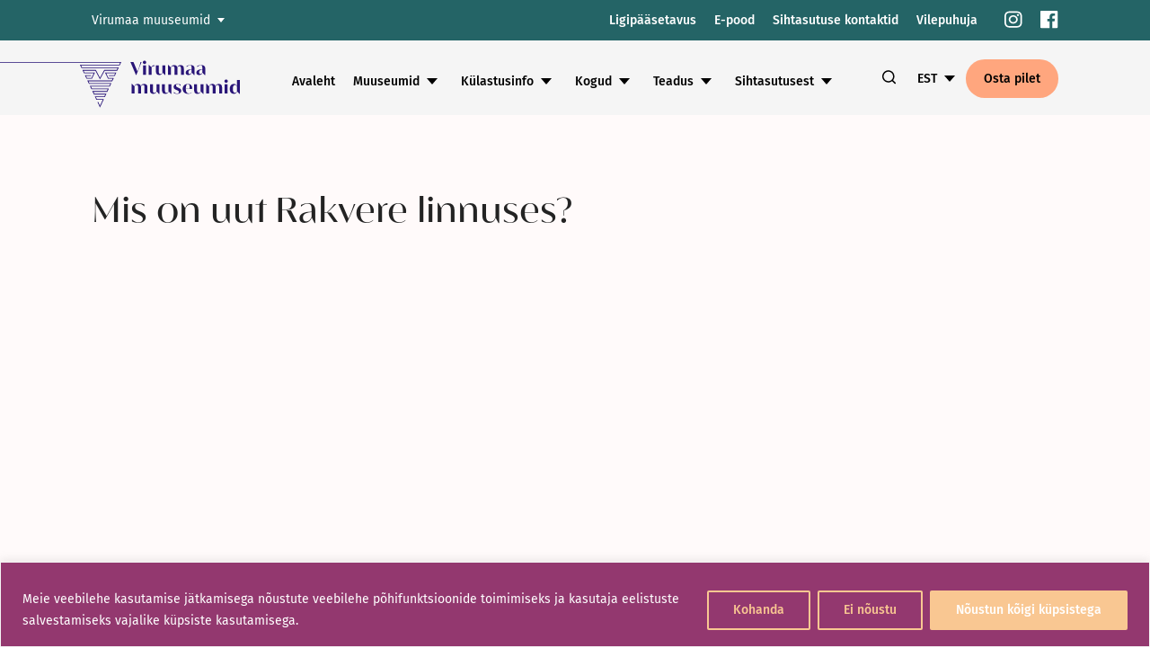

--- FILE ---
content_type: text/html; charset=UTF-8
request_url: https://virumaamuuseumid.ee/ajalooblogi/mis-on-uut-rakvere-linnuses/
body_size: 38223
content:
<!doctype html>
<html dir="ltr" lang="et" prefix="og: https://ogp.me/ns#">
<head>
    <meta charset="UTF-8">
    <meta name="viewport" content="width=device-width, initial-scale=1">
    <link rel="profile" href="https://gmpg.org/xfn/11">

	<title>Mis on uut Rakvere linnuses? - Virumaa Muuseumid</title>

		<!-- All in One SEO 4.9.3 - aioseo.com -->
	<meta name="description" content="https://www.youtube.com/watch?v=eFHT63hMWTQ" />
	<meta name="robots" content="max-image-preview:large" />
	<link rel="canonical" href="https://virumaamuuseumid.ee/ajalooblogi/mis-on-uut-rakvere-linnuses/" />
	<meta name="generator" content="All in One SEO (AIOSEO) 4.9.3" />
		<meta property="og:locale" content="et_EE" />
		<meta property="og:site_name" content="Virumaa Muuseumid -" />
		<meta property="og:type" content="article" />
		<meta property="og:title" content="Mis on uut Rakvere linnuses? - Virumaa Muuseumid" />
		<meta property="og:description" content="https://www.youtube.com/watch?v=eFHT63hMWTQ" />
		<meta property="og:url" content="https://virumaamuuseumid.ee/ajalooblogi/mis-on-uut-rakvere-linnuses/" />
		<meta property="article:published_time" content="2017-02-22T07:58:10+00:00" />
		<meta property="article:modified_time" content="2023-01-11T09:58:15+00:00" />
		<meta property="article:publisher" content="https://www.facebook.com/virumaamuuseumid" />
		<meta name="twitter:card" content="summary_large_image" />
		<meta name="twitter:site" content="@vmuuseumid" />
		<meta name="twitter:title" content="Mis on uut Rakvere linnuses? - Virumaa Muuseumid" />
		<meta name="twitter:description" content="https://www.youtube.com/watch?v=eFHT63hMWTQ" />
		<script type="application/ld+json" class="aioseo-schema">
			{"@context":"https:\/\/schema.org","@graph":[{"@type":"BreadcrumbList","@id":"https:\/\/virumaamuuseumid.ee\/ajalooblogi\/mis-on-uut-rakvere-linnuses\/#breadcrumblist","itemListElement":[{"@type":"ListItem","@id":"https:\/\/virumaamuuseumid.ee#listItem","position":1,"name":"Home","item":"https:\/\/virumaamuuseumid.ee","nextItem":{"@type":"ListItem","@id":"https:\/\/virumaamuuseumid.ee\/ajalooblogi\/#listItem","name":"Blog"}},{"@type":"ListItem","@id":"https:\/\/virumaamuuseumid.ee\/ajalooblogi\/#listItem","position":2,"name":"Blog","item":"https:\/\/virumaamuuseumid.ee\/ajalooblogi\/","nextItem":{"@type":"ListItem","@id":"https:\/\/virumaamuuseumid.ee\/ajalooblogi\/mis-on-uut-rakvere-linnuses\/#listItem","name":"Mis on uut Rakvere linnuses?"},"previousItem":{"@type":"ListItem","@id":"https:\/\/virumaamuuseumid.ee#listItem","name":"Home"}},{"@type":"ListItem","@id":"https:\/\/virumaamuuseumid.ee\/ajalooblogi\/mis-on-uut-rakvere-linnuses\/#listItem","position":3,"name":"Mis on uut Rakvere linnuses?","previousItem":{"@type":"ListItem","@id":"https:\/\/virumaamuuseumid.ee\/ajalooblogi\/#listItem","name":"Blog"}}]},{"@type":"Organization","@id":"https:\/\/virumaamuuseumid.ee\/#organization","name":"Virumaa Muuseumid","url":"https:\/\/virumaamuuseumid.ee\/","telephone":"+37253930957","logo":{"@type":"ImageObject","url":"https:\/\/virumaamuuseumid.ee\/wp-content\/uploads\/2023\/03\/Virumaa_muuseumid_logo_varv_rgb.png","@id":"https:\/\/virumaamuuseumid.ee\/ajalooblogi\/mis-on-uut-rakvere-linnuses\/#organizationLogo","width":1715,"height":651},"image":{"@id":"https:\/\/virumaamuuseumid.ee\/ajalooblogi\/mis-on-uut-rakvere-linnuses\/#organizationLogo"},"sameAs":["https:\/\/www.instagram.com\/vmuuseumid","https:\/\/www.tiktok.com\/@virumaamuuseumid","https:\/\/www.youtube.com\/channel\/UCxTwTdPD_a1SZ-WPczFAMyQ","https:\/\/www.linkedin.com\/company\/foundation-of-virumaa-museums"]},{"@type":"WebPage","@id":"https:\/\/virumaamuuseumid.ee\/ajalooblogi\/mis-on-uut-rakvere-linnuses\/#webpage","url":"https:\/\/virumaamuuseumid.ee\/ajalooblogi\/mis-on-uut-rakvere-linnuses\/","name":"Mis on uut Rakvere linnuses? - Virumaa Muuseumid","description":"https:\/\/www.youtube.com\/watch?v=eFHT63hMWTQ","inLanguage":"et","isPartOf":{"@id":"https:\/\/virumaamuuseumid.ee\/#website"},"breadcrumb":{"@id":"https:\/\/virumaamuuseumid.ee\/ajalooblogi\/mis-on-uut-rakvere-linnuses\/#breadcrumblist"},"datePublished":"2017-02-22T07:58:10+00:00","dateModified":"2023-01-11T09:58:15+00:00"},{"@type":"WebSite","@id":"https:\/\/virumaamuuseumid.ee\/#website","url":"https:\/\/virumaamuuseumid.ee\/","name":"Virumaa Muuseumid","inLanguage":"et","publisher":{"@id":"https:\/\/virumaamuuseumid.ee\/#organization"}}]}
		</script>
		<!-- All in One SEO -->


<!-- Google Tag Manager for WordPress by gtm4wp.com -->
<script data-cfasync="false" data-pagespeed-no-defer>
	var gtm4wp_datalayer_name = "dataLayer";
	var dataLayer = dataLayer || [];
</script>
<!-- End Google Tag Manager for WordPress by gtm4wp.com --><script type='application/javascript'  id='pys-version-script'>console.log('PixelYourSite Free version 11.1.5.2');</script>
<link rel='dns-prefetch' href='//www.googletagmanager.com' />
<link rel="alternate" type="application/rss+xml" title="Virumaa Muuseumid &raquo; Feed" href="https://virumaamuuseumid.ee/feed/" />
<link rel="alternate" type="application/rss+xml" title="Virumaa Muuseumid &raquo; Comments Feed" href="https://virumaamuuseumid.ee/comments/feed/" />
<link rel="alternate" type="application/rss+xml" title="Virumaa Muuseumid &raquo; Mis on uut Rakvere linnuses? Comments Feed" href="https://virumaamuuseumid.ee/ajalooblogi/mis-on-uut-rakvere-linnuses/feed/" />
<link rel="alternate" title="oEmbed (JSON)" type="application/json+oembed" href="https://virumaamuuseumid.ee/wp-json/oembed/1.0/embed?url=https%3A%2F%2Fvirumaamuuseumid.ee%2Fajalooblogi%2Fmis-on-uut-rakvere-linnuses%2F" />
<link rel="alternate" title="oEmbed (XML)" type="text/xml+oembed" href="https://virumaamuuseumid.ee/wp-json/oembed/1.0/embed?url=https%3A%2F%2Fvirumaamuuseumid.ee%2Fajalooblogi%2Fmis-on-uut-rakvere-linnuses%2F&#038;format=xml" />
<style id='wp-img-auto-sizes-contain-inline-css'>
img:is([sizes=auto i],[sizes^="auto," i]){contain-intrinsic-size:3000px 1500px}
/*# sourceURL=wp-img-auto-sizes-contain-inline-css */
</style>
<link rel='stylesheet' id='iheg-fontawesome-css' href='https://virumaamuuseumid.ee/wp-content/plugins/image-hover-effects-block//assets/fontawesome-v5/css/all.min.css?ver=1.4.5' media='all' />
<style id='wp-emoji-styles-inline-css'>

	img.wp-smiley, img.emoji {
		display: inline !important;
		border: none !important;
		box-shadow: none !important;
		height: 1em !important;
		width: 1em !important;
		margin: 0 0.07em !important;
		vertical-align: -0.1em !important;
		background: none !important;
		padding: 0 !important;
	}
/*# sourceURL=wp-emoji-styles-inline-css */
</style>
<style id='wp-block-library-inline-css'>
:root{--wp-block-synced-color:#7a00df;--wp-block-synced-color--rgb:122,0,223;--wp-bound-block-color:var(--wp-block-synced-color);--wp-editor-canvas-background:#ddd;--wp-admin-theme-color:#007cba;--wp-admin-theme-color--rgb:0,124,186;--wp-admin-theme-color-darker-10:#006ba1;--wp-admin-theme-color-darker-10--rgb:0,107,160.5;--wp-admin-theme-color-darker-20:#005a87;--wp-admin-theme-color-darker-20--rgb:0,90,135;--wp-admin-border-width-focus:2px}@media (min-resolution:192dpi){:root{--wp-admin-border-width-focus:1.5px}}.wp-element-button{cursor:pointer}:root .has-very-light-gray-background-color{background-color:#eee}:root .has-very-dark-gray-background-color{background-color:#313131}:root .has-very-light-gray-color{color:#eee}:root .has-very-dark-gray-color{color:#313131}:root .has-vivid-green-cyan-to-vivid-cyan-blue-gradient-background{background:linear-gradient(135deg,#00d084,#0693e3)}:root .has-purple-crush-gradient-background{background:linear-gradient(135deg,#34e2e4,#4721fb 50%,#ab1dfe)}:root .has-hazy-dawn-gradient-background{background:linear-gradient(135deg,#faaca8,#dad0ec)}:root .has-subdued-olive-gradient-background{background:linear-gradient(135deg,#fafae1,#67a671)}:root .has-atomic-cream-gradient-background{background:linear-gradient(135deg,#fdd79a,#004a59)}:root .has-nightshade-gradient-background{background:linear-gradient(135deg,#330968,#31cdcf)}:root .has-midnight-gradient-background{background:linear-gradient(135deg,#020381,#2874fc)}:root{--wp--preset--font-size--normal:16px;--wp--preset--font-size--huge:42px}.has-regular-font-size{font-size:1em}.has-larger-font-size{font-size:2.625em}.has-normal-font-size{font-size:var(--wp--preset--font-size--normal)}.has-huge-font-size{font-size:var(--wp--preset--font-size--huge)}.has-text-align-center{text-align:center}.has-text-align-left{text-align:left}.has-text-align-right{text-align:right}.has-fit-text{white-space:nowrap!important}#end-resizable-editor-section{display:none}.aligncenter{clear:both}.items-justified-left{justify-content:flex-start}.items-justified-center{justify-content:center}.items-justified-right{justify-content:flex-end}.items-justified-space-between{justify-content:space-between}.screen-reader-text{border:0;clip-path:inset(50%);height:1px;margin:-1px;overflow:hidden;padding:0;position:absolute;width:1px;word-wrap:normal!important}.screen-reader-text:focus{background-color:#ddd;clip-path:none;color:#444;display:block;font-size:1em;height:auto;left:5px;line-height:normal;padding:15px 23px 14px;text-decoration:none;top:5px;width:auto;z-index:100000}html :where(.has-border-color){border-style:solid}html :where([style*=border-top-color]){border-top-style:solid}html :where([style*=border-right-color]){border-right-style:solid}html :where([style*=border-bottom-color]){border-bottom-style:solid}html :where([style*=border-left-color]){border-left-style:solid}html :where([style*=border-width]){border-style:solid}html :where([style*=border-top-width]){border-top-style:solid}html :where([style*=border-right-width]){border-right-style:solid}html :where([style*=border-bottom-width]){border-bottom-style:solid}html :where([style*=border-left-width]){border-left-style:solid}html :where(img[class*=wp-image-]){height:auto;max-width:100%}:where(figure){margin:0 0 1em}html :where(.is-position-sticky){--wp-admin--admin-bar--position-offset:var(--wp-admin--admin-bar--height,0px)}@media screen and (max-width:600px){html :where(.is-position-sticky){--wp-admin--admin-bar--position-offset:0px}}

/*# sourceURL=wp-block-library-inline-css */
</style><style id='smaily-for-wp-newsletter-subscription-block-style-inline-css'>
/*!***************************************************************************************************************************************************************************************************************************************!*\
  !*** css ./node_modules/css-loader/dist/cjs.js??ruleSet[1].rules[4].use[1]!./node_modules/postcss-loader/dist/cjs.js??ruleSet[1].rules[4].use[2]!./node_modules/sass-loader/dist/cjs.js??ruleSet[1].rules[4].use[3]!./src/style.scss ***!
  \***************************************************************************************************************************************************************************************************************************************/
/**
 * The following styles get applied both on the front of your site
 * and in the editor.
 *
 * Replace them with your own styles or remove the file completely.
 */
.wp-block-create-block-smaily-for-wp {
  background-color: white;
  color: #000;
  padding: 2px;
}

/*# sourceMappingURL=style-index.css.map*/
/*# sourceURL=https://virumaamuuseumid.ee/wp-content/plugins/smaily-for-wp/blocks/style-index.css */
</style>
<style id='global-styles-inline-css'>
:root{--wp--preset--aspect-ratio--square: 1;--wp--preset--aspect-ratio--4-3: 4/3;--wp--preset--aspect-ratio--3-4: 3/4;--wp--preset--aspect-ratio--3-2: 3/2;--wp--preset--aspect-ratio--2-3: 2/3;--wp--preset--aspect-ratio--16-9: 16/9;--wp--preset--aspect-ratio--9-16: 9/16;--wp--preset--color--black: #000000;--wp--preset--color--cyan-bluish-gray: #abb8c3;--wp--preset--color--white: #ffffff;--wp--preset--color--pale-pink: #f78da7;--wp--preset--color--vivid-red: #cf2e2e;--wp--preset--color--luminous-vivid-orange: #ff6900;--wp--preset--color--luminous-vivid-amber: #fcb900;--wp--preset--color--light-green-cyan: #7bdcb5;--wp--preset--color--vivid-green-cyan: #00d084;--wp--preset--color--pale-cyan-blue: #8ed1fc;--wp--preset--color--vivid-cyan-blue: #0693e3;--wp--preset--color--vivid-purple: #9b51e0;--wp--preset--color--virumaa-color-0: #291578;--wp--preset--color--virumaa-color-1: #FFA67E;--wp--preset--color--virumaa-color-2: #F8C792;--wp--preset--color--virumaa-color-3: #246466;--wp--preset--color--virumaa-color-4: #FFC6A9;--wp--preset--color--virumaa-color-5: #891f00;--wp--preset--color--virumaa-color-6: #40b0bd;--wp--preset--color--virumaa-color-7: #b6d7de;--wp--preset--color--virumaa-color-8: #e5429b;--wp--preset--color--virumaa-color-9: #f7cb6d;--wp--preset--color--virumaa-color-10: #fcedb6;--wp--preset--color--virumaa-color-11: #dc3631;--wp--preset--color--virumaa-color-12: #006e9b;--wp--preset--color--virumaa-color-13: #a2cccf;--wp--preset--color--virumaa-color-14: #1d94de;--wp--preset--color--virumaa-color-15: #49c0b0;--wp--preset--color--virumaa-color-16: #ffe0b0;--wp--preset--color--virumaa-color-17: #f9c792;--wp--preset--color--virumaa-color-18: #ed7d4a;--wp--preset--color--virumaa-color-19: #93386f;--wp--preset--color--virumaa-color-20: #349be4;--wp--preset--color--virumaa-color-21: #d2ebbb;--wp--preset--color--virumaa-color-22: #9c36a4;--wp--preset--color--virumaa-color-23: #64bc8d;--wp--preset--color--virumaa-color-24: #d85500;--wp--preset--color--virumaa-color-25: #b2ca22;--wp--preset--color--virumaa-color-26: #1f8cba;--wp--preset--color--virumaa-color-27: #d07422;--wp--preset--color--virumaa-color-28: #ebbe8c;--wp--preset--color--virumaa-color-black: #000000;--wp--preset--color--virumaa-color-gray: #232323;--wp--preset--gradient--vivid-cyan-blue-to-vivid-purple: linear-gradient(135deg,rgb(6,147,227) 0%,rgb(155,81,224) 100%);--wp--preset--gradient--light-green-cyan-to-vivid-green-cyan: linear-gradient(135deg,rgb(122,220,180) 0%,rgb(0,208,130) 100%);--wp--preset--gradient--luminous-vivid-amber-to-luminous-vivid-orange: linear-gradient(135deg,rgb(252,185,0) 0%,rgb(255,105,0) 100%);--wp--preset--gradient--luminous-vivid-orange-to-vivid-red: linear-gradient(135deg,rgb(255,105,0) 0%,rgb(207,46,46) 100%);--wp--preset--gradient--very-light-gray-to-cyan-bluish-gray: linear-gradient(135deg,rgb(238,238,238) 0%,rgb(169,184,195) 100%);--wp--preset--gradient--cool-to-warm-spectrum: linear-gradient(135deg,rgb(74,234,220) 0%,rgb(151,120,209) 20%,rgb(207,42,186) 40%,rgb(238,44,130) 60%,rgb(251,105,98) 80%,rgb(254,248,76) 100%);--wp--preset--gradient--blush-light-purple: linear-gradient(135deg,rgb(255,206,236) 0%,rgb(152,150,240) 100%);--wp--preset--gradient--blush-bordeaux: linear-gradient(135deg,rgb(254,205,165) 0%,rgb(254,45,45) 50%,rgb(107,0,62) 100%);--wp--preset--gradient--luminous-dusk: linear-gradient(135deg,rgb(255,203,112) 0%,rgb(199,81,192) 50%,rgb(65,88,208) 100%);--wp--preset--gradient--pale-ocean: linear-gradient(135deg,rgb(255,245,203) 0%,rgb(182,227,212) 50%,rgb(51,167,181) 100%);--wp--preset--gradient--electric-grass: linear-gradient(135deg,rgb(202,248,128) 0%,rgb(113,206,126) 100%);--wp--preset--gradient--midnight: linear-gradient(135deg,rgb(2,3,129) 0%,rgb(40,116,252) 100%);--wp--preset--gradient--u-gradient-0: linear-gradient(90deg, rgb(248,199,146) 0%, rgb(255,166,126) 50%, rgb(41,21,120) 100%);--wp--preset--gradient--u-gradient-1: linear-gradient(90deg, rgb(255,198,169) 0%, rgb(255,166,126) 50%, rgb(36,100,102) 100%);--wp--preset--gradient--u-gradient-2: linear-gradient(90deg, rgb(182,215,222) 0%, rgb(64,176,189) 50%, rgb(137,31,0) 100%);--wp--preset--gradient--u-gradient-3: linear-gradient(90deg, rgb(252,237,182) 0%, rgb(247,203,109) 50%, rgb(229,66,155) 100%);--wp--preset--gradient--u-gradient-4: linear-gradient(90deg, rgb(162,204,207) 0%, rgb(0,110,155) 50%, rgb(220,54,49) 100%);--wp--preset--gradient--u-gradient-5: linear-gradient(90deg, rgb(255,224,176) 0%, rgb(73,192,176) 50%, rgb(29,148,222) 100%);--wp--preset--gradient--u-gradient-6: linear-gradient(90deg, rgb(147,56,111) 0%, rgb(237,125,74) 50%, rgb(249,199,146) 100%);--wp--preset--gradient--u-gradient-7: linear-gradient(90deg, rgb(210,235,187) 0%, rgb(52,155,228) 50%, rgb(41,21,120) 100%);--wp--preset--gradient--u-gradient-8: linear-gradient(90deg, rgb(210,235,187) 0%, rgb(100,188,141) 50%, rgb(156,54,164) 100%);--wp--preset--gradient--u-gradient-9: linear-gradient(90deg, rgb(210,235,187) 0%, rgb(178,202,34) 50%, rgb(216,85,0) 100%);--wp--preset--gradient--u-gradient-10: linear-gradient(90deg, rgb(220,54,49) 0%, rgb(162,204,207) 50%, rgb(0,110,155) 100%);--wp--preset--gradient--u-gradient-11: linear-gradient(90deg, rgb(235,190,140) 0%, rgb(208,116,34) 50%, rgb(31,140,186) 100%);--wp--preset--font-size--small: 16px;--wp--preset--font-size--medium: 24px;--wp--preset--font-size--large: 30px;--wp--preset--font-size--x-large: 42px;--wp--preset--font-size--extra-small: 14px;--wp--preset--font-size--normal: 20px;--wp--preset--font-size--extra-large: 40px;--wp--preset--font-size--huge: 60px;--wp--preset--spacing--20: 0.44rem;--wp--preset--spacing--30: 0.67rem;--wp--preset--spacing--40: 1rem;--wp--preset--spacing--50: 1.5rem;--wp--preset--spacing--60: 2.25rem;--wp--preset--spacing--70: 3.38rem;--wp--preset--spacing--80: 5.06rem;--wp--preset--shadow--natural: 6px 6px 9px rgba(0, 0, 0, 0.2);--wp--preset--shadow--deep: 12px 12px 50px rgba(0, 0, 0, 0.4);--wp--preset--shadow--sharp: 6px 6px 0px rgba(0, 0, 0, 0.2);--wp--preset--shadow--outlined: 6px 6px 0px -3px rgb(255, 255, 255), 6px 6px rgb(0, 0, 0);--wp--preset--shadow--crisp: 6px 6px 0px rgb(0, 0, 0);}:where(.is-layout-flex){gap: 0.5em;}:where(.is-layout-grid){gap: 0.5em;}body .is-layout-flex{display: flex;}.is-layout-flex{flex-wrap: wrap;align-items: center;}.is-layout-flex > :is(*, div){margin: 0;}body .is-layout-grid{display: grid;}.is-layout-grid > :is(*, div){margin: 0;}:where(.wp-block-columns.is-layout-flex){gap: 2em;}:where(.wp-block-columns.is-layout-grid){gap: 2em;}:where(.wp-block-post-template.is-layout-flex){gap: 1.25em;}:where(.wp-block-post-template.is-layout-grid){gap: 1.25em;}.has-black-color{color: var(--wp--preset--color--black) !important;}.has-cyan-bluish-gray-color{color: var(--wp--preset--color--cyan-bluish-gray) !important;}.has-white-color{color: var(--wp--preset--color--white) !important;}.has-pale-pink-color{color: var(--wp--preset--color--pale-pink) !important;}.has-vivid-red-color{color: var(--wp--preset--color--vivid-red) !important;}.has-luminous-vivid-orange-color{color: var(--wp--preset--color--luminous-vivid-orange) !important;}.has-luminous-vivid-amber-color{color: var(--wp--preset--color--luminous-vivid-amber) !important;}.has-light-green-cyan-color{color: var(--wp--preset--color--light-green-cyan) !important;}.has-vivid-green-cyan-color{color: var(--wp--preset--color--vivid-green-cyan) !important;}.has-pale-cyan-blue-color{color: var(--wp--preset--color--pale-cyan-blue) !important;}.has-vivid-cyan-blue-color{color: var(--wp--preset--color--vivid-cyan-blue) !important;}.has-vivid-purple-color{color: var(--wp--preset--color--vivid-purple) !important;}.has-black-background-color{background-color: var(--wp--preset--color--black) !important;}.has-cyan-bluish-gray-background-color{background-color: var(--wp--preset--color--cyan-bluish-gray) !important;}.has-white-background-color{background-color: var(--wp--preset--color--white) !important;}.has-pale-pink-background-color{background-color: var(--wp--preset--color--pale-pink) !important;}.has-vivid-red-background-color{background-color: var(--wp--preset--color--vivid-red) !important;}.has-luminous-vivid-orange-background-color{background-color: var(--wp--preset--color--luminous-vivid-orange) !important;}.has-luminous-vivid-amber-background-color{background-color: var(--wp--preset--color--luminous-vivid-amber) !important;}.has-light-green-cyan-background-color{background-color: var(--wp--preset--color--light-green-cyan) !important;}.has-vivid-green-cyan-background-color{background-color: var(--wp--preset--color--vivid-green-cyan) !important;}.has-pale-cyan-blue-background-color{background-color: var(--wp--preset--color--pale-cyan-blue) !important;}.has-vivid-cyan-blue-background-color{background-color: var(--wp--preset--color--vivid-cyan-blue) !important;}.has-vivid-purple-background-color{background-color: var(--wp--preset--color--vivid-purple) !important;}.has-black-border-color{border-color: var(--wp--preset--color--black) !important;}.has-cyan-bluish-gray-border-color{border-color: var(--wp--preset--color--cyan-bluish-gray) !important;}.has-white-border-color{border-color: var(--wp--preset--color--white) !important;}.has-pale-pink-border-color{border-color: var(--wp--preset--color--pale-pink) !important;}.has-vivid-red-border-color{border-color: var(--wp--preset--color--vivid-red) !important;}.has-luminous-vivid-orange-border-color{border-color: var(--wp--preset--color--luminous-vivid-orange) !important;}.has-luminous-vivid-amber-border-color{border-color: var(--wp--preset--color--luminous-vivid-amber) !important;}.has-light-green-cyan-border-color{border-color: var(--wp--preset--color--light-green-cyan) !important;}.has-vivid-green-cyan-border-color{border-color: var(--wp--preset--color--vivid-green-cyan) !important;}.has-pale-cyan-blue-border-color{border-color: var(--wp--preset--color--pale-cyan-blue) !important;}.has-vivid-cyan-blue-border-color{border-color: var(--wp--preset--color--vivid-cyan-blue) !important;}.has-vivid-purple-border-color{border-color: var(--wp--preset--color--vivid-purple) !important;}.has-vivid-cyan-blue-to-vivid-purple-gradient-background{background: var(--wp--preset--gradient--vivid-cyan-blue-to-vivid-purple) !important;}.has-light-green-cyan-to-vivid-green-cyan-gradient-background{background: var(--wp--preset--gradient--light-green-cyan-to-vivid-green-cyan) !important;}.has-luminous-vivid-amber-to-luminous-vivid-orange-gradient-background{background: var(--wp--preset--gradient--luminous-vivid-amber-to-luminous-vivid-orange) !important;}.has-luminous-vivid-orange-to-vivid-red-gradient-background{background: var(--wp--preset--gradient--luminous-vivid-orange-to-vivid-red) !important;}.has-very-light-gray-to-cyan-bluish-gray-gradient-background{background: var(--wp--preset--gradient--very-light-gray-to-cyan-bluish-gray) !important;}.has-cool-to-warm-spectrum-gradient-background{background: var(--wp--preset--gradient--cool-to-warm-spectrum) !important;}.has-blush-light-purple-gradient-background{background: var(--wp--preset--gradient--blush-light-purple) !important;}.has-blush-bordeaux-gradient-background{background: var(--wp--preset--gradient--blush-bordeaux) !important;}.has-luminous-dusk-gradient-background{background: var(--wp--preset--gradient--luminous-dusk) !important;}.has-pale-ocean-gradient-background{background: var(--wp--preset--gradient--pale-ocean) !important;}.has-electric-grass-gradient-background{background: var(--wp--preset--gradient--electric-grass) !important;}.has-midnight-gradient-background{background: var(--wp--preset--gradient--midnight) !important;}.has-small-font-size{font-size: var(--wp--preset--font-size--small) !important;}.has-medium-font-size{font-size: var(--wp--preset--font-size--medium) !important;}.has-large-font-size{font-size: var(--wp--preset--font-size--large) !important;}.has-x-large-font-size{font-size: var(--wp--preset--font-size--x-large) !important;}
/*# sourceURL=global-styles-inline-css */
</style>

<style id='classic-theme-styles-inline-css'>
/*! This file is auto-generated */
.wp-block-button__link{color:#fff;background-color:#32373c;border-radius:9999px;box-shadow:none;text-decoration:none;padding:calc(.667em + 2px) calc(1.333em + 2px);font-size:1.125em}.wp-block-file__button{background:#32373c;color:#fff;text-decoration:none}
/*# sourceURL=/wp-includes/css/classic-themes.min.css */
</style>
<link rel='stylesheet' id='icgb__image-compare-viewer-css-css' href='https://virumaamuuseumid.ee/wp-content/plugins/image-compare-block/lib//css/image-compare-viewer.css?ver=1.6.2' media='all' />
<link rel='stylesheet' id='liquid-block-speech-css' href='https://virumaamuuseumid.ee/wp-content/plugins/liquid-speech-balloon/css/block.css?ver=6.9' media='all' />
<link rel='stylesheet' id='contact-form-7-css' href='https://virumaamuuseumid.ee/wp-content/plugins/contact-form-7/includes/css/styles.css?ver=6.1.4' media='all' />
<link rel='stylesheet' id='pojo-a11y-css' href='https://virumaamuuseumid.ee/wp-content/plugins/pojo-accessibility/modules/legacy/assets/css/style.min.css?ver=1.0.0' media='all' />
<link rel='stylesheet' id='virumaa-style-css' href='https://virumaamuuseumid.ee/wp-content/themes/virumaa-muuseumid/assets/css/styles.css?ver=1.0.0' media='all' />
<link rel='stylesheet' id='dashicons-css' href='https://virumaamuuseumid.ee/wp-includes/css/dashicons.min.css?ver=6.9' media='all' />
<script id="cookie-law-info-js-extra">
var _ckyConfig = {"_ipData":[],"_assetsURL":"https://virumaamuuseumid.ee/wp-content/plugins/cookie-law-info/lite/frontend/images/","_publicURL":"https://virumaamuuseumid.ee","_expiry":"365","_categories":[{"name":"N\u00f5utavad k\u00fcpsised","slug":"necessary","isNecessary":true,"ccpaDoNotSell":true,"cookies":[],"active":true,"defaultConsent":{"gdpr":true,"ccpa":true}},{"name":"Funktsionaalsed k\u00fcpsised","slug":"functional","isNecessary":false,"ccpaDoNotSell":true,"cookies":[],"active":true,"defaultConsent":{"gdpr":false,"ccpa":false}},{"name":"Anal\u00fc\u00fctika","slug":"analytics","isNecessary":false,"ccpaDoNotSell":true,"cookies":[],"active":true,"defaultConsent":{"gdpr":false,"ccpa":false}},{"name":"Toimimine","slug":"performance","isNecessary":false,"ccpaDoNotSell":true,"cookies":[],"active":true,"defaultConsent":{"gdpr":false,"ccpa":false}},{"name":"Reklaam","slug":"advertisement","isNecessary":false,"ccpaDoNotSell":true,"cookies":[],"active":true,"defaultConsent":{"gdpr":false,"ccpa":false}}],"_activeLaw":"gdpr","_rootDomain":"","_block":"1","_showBanner":"1","_bannerConfig":{"settings":{"type":"banner","preferenceCenterType":"popup","position":"bottom","applicableLaw":"gdpr"},"behaviours":{"reloadBannerOnAccept":false,"loadAnalyticsByDefault":false,"animations":{"onLoad":"animate","onHide":"sticky"}},"config":{"revisitConsent":{"status":true,"tag":"revisit-consent","position":"bottom-left","meta":{"url":"#"},"styles":{"background-color":"#F9C792"},"elements":{"title":{"type":"text","tag":"revisit-consent-title","status":true,"styles":{"color":"#0056a7"}}}},"preferenceCenter":{"toggle":{"status":true,"tag":"detail-category-toggle","type":"toggle","states":{"active":{"styles":{"background-color":"#1863DC"}},"inactive":{"styles":{"background-color":"#D0D5D2"}}}}},"categoryPreview":{"status":false,"toggle":{"status":true,"tag":"detail-category-preview-toggle","type":"toggle","states":{"active":{"styles":{"background-color":"#1863DC"}},"inactive":{"styles":{"background-color":"#D0D5D2"}}}}},"videoPlaceholder":{"status":true,"styles":{"background-color":"#F9C792","border-color":"#F9C792","color":"#ffffff"}},"readMore":{"status":false,"tag":"readmore-button","type":"link","meta":{"noFollow":true,"newTab":true},"styles":{"color":"#f9c792","background-color":"transparent","border-color":"transparent"}},"showMore":{"status":true,"tag":"show-desc-button","type":"button","styles":{"color":"#1863DC"}},"showLess":{"status":true,"tag":"hide-desc-button","type":"button","styles":{"color":"#1863DC"}},"alwaysActive":{"status":true,"tag":"always-active","styles":{"color":"#008000"}},"manualLinks":{"status":true,"tag":"manual-links","type":"link","styles":{"color":"#1863DC"}},"auditTable":{"status":true},"optOption":{"status":true,"toggle":{"status":true,"tag":"optout-option-toggle","type":"toggle","states":{"active":{"styles":{"background-color":"#1863dc"}},"inactive":{"styles":{"background-color":"#FFFFFF"}}}}}}},"_version":"3.3.9.1","_logConsent":"1","_tags":[{"tag":"accept-button","styles":{"color":"#FFFFFF","background-color":"#f9c792","border-color":"#f9c792"}},{"tag":"reject-button","styles":{"color":"#f9c792","background-color":"transparent","border-color":"#f9c792"}},{"tag":"settings-button","styles":{"color":"#f9c792","background-color":"transparent","border-color":"#f9c792"}},{"tag":"readmore-button","styles":{"color":"#f9c792","background-color":"transparent","border-color":"transparent"}},{"tag":"donotsell-button","styles":{"color":"#1863DC","background-color":"transparent","border-color":"transparent"}},{"tag":"show-desc-button","styles":{"color":"#1863DC"}},{"tag":"hide-desc-button","styles":{"color":"#1863DC"}},{"tag":"cky-always-active","styles":[]},{"tag":"cky-link","styles":[]},{"tag":"accept-button","styles":{"color":"#FFFFFF","background-color":"#f9c792","border-color":"#f9c792"}},{"tag":"revisit-consent","styles":{"background-color":"#F9C792"}}],"_shortCodes":[{"key":"cky_readmore","content":"\u003Ca href=\"https://virumaamuuseumid.ee/isikuandmete-tootlemine/\" class=\"cky-policy\" aria-label=\"Lisateave\" target=\"_blank\" rel=\"noopener\" data-cky-tag=\"readmore-button\"\u003ELisateave\u003C/a\u003E","tag":"readmore-button","status":false,"attributes":{"rel":"nofollow","target":"_blank"}},{"key":"cky_show_desc","content":"\u003Cbutton class=\"cky-show-desc-btn\" data-cky-tag=\"show-desc-button\" aria-label=\"N\u00e4ita rohkem\"\u003EN\u00e4ita rohkem\u003C/button\u003E","tag":"show-desc-button","status":true,"attributes":[]},{"key":"cky_hide_desc","content":"\u003Cbutton class=\"cky-show-desc-btn\" data-cky-tag=\"hide-desc-button\" aria-label=\"N\u00e4ita v\u00e4hem\"\u003EN\u00e4ita v\u00e4hem\u003C/button\u003E","tag":"hide-desc-button","status":true,"attributes":[]},{"key":"cky_optout_show_desc","content":"[cky_optout_show_desc]","tag":"optout-show-desc-button","status":true,"attributes":[]},{"key":"cky_optout_hide_desc","content":"[cky_optout_hide_desc]","tag":"optout-hide-desc-button","status":true,"attributes":[]},{"key":"cky_category_toggle_label","content":"[cky_{{status}}_category_label] [cky_preference_{{category_slug}}_title]","tag":"","status":true,"attributes":[]},{"key":"cky_enable_category_label","content":"Enable","tag":"","status":true,"attributes":[]},{"key":"cky_disable_category_label","content":"Disable","tag":"","status":true,"attributes":[]},{"key":"cky_video_placeholder","content":"\u003Cdiv class=\"video-placeholder-normal\" data-cky-tag=\"video-placeholder\" id=\"[UNIQUEID]\"\u003E\u003Cp class=\"video-placeholder-text-normal\" data-cky-tag=\"placeholder-title\"\u003EPalun kinnita k\u00fcpsised, et j\u00e4tkata.\u003C/p\u003E\u003C/div\u003E","tag":"","status":true,"attributes":[]},{"key":"cky_enable_optout_label","content":"Enable","tag":"","status":true,"attributes":[]},{"key":"cky_disable_optout_label","content":"Disable","tag":"","status":true,"attributes":[]},{"key":"cky_optout_toggle_label","content":"[cky_{{status}}_optout_label] [cky_optout_option_title]","tag":"","status":true,"attributes":[]},{"key":"cky_optout_option_title","content":"Do Not Sell or Share My Personal Information","tag":"","status":true,"attributes":[]},{"key":"cky_optout_close_label","content":"Close","tag":"","status":true,"attributes":[]},{"key":"cky_preference_close_label","content":"Close","tag":"","status":true,"attributes":[]}],"_rtl":"","_language":"et","_providersToBlock":[]};
var _ckyStyles = {"css":".cky-overlay{background: #000000; opacity: 0.4; position: fixed; top: 0; left: 0; width: 100%; height: 100%; z-index: 99999999;}.cky-hide{display: none;}.cky-btn-revisit-wrapper{display: flex; align-items: center; justify-content: center; background: #0056a7; width: 45px; height: 45px; border-radius: 50%; position: fixed; z-index: 999999; cursor: pointer;}.cky-revisit-bottom-left{bottom: 15px; left: 15px;}.cky-revisit-bottom-right{bottom: 15px; right: 15px;}.cky-btn-revisit-wrapper .cky-btn-revisit{display: flex; align-items: center; justify-content: center; background: none; border: none; cursor: pointer; position: relative; margin: 0; padding: 0;}.cky-btn-revisit-wrapper .cky-btn-revisit img{max-width: fit-content; margin: 0; height: 30px; width: 30px;}.cky-revisit-bottom-left:hover::before{content: attr(data-tooltip); position: absolute; background: #4e4b66; color: #ffffff; left: calc(100% + 7px); font-size: 12px; line-height: 16px; width: max-content; padding: 4px 8px; border-radius: 4px;}.cky-revisit-bottom-left:hover::after{position: absolute; content: \"\"; border: 5px solid transparent; left: calc(100% + 2px); border-left-width: 0; border-right-color: #4e4b66;}.cky-revisit-bottom-right:hover::before{content: attr(data-tooltip); position: absolute; background: #4e4b66; color: #ffffff; right: calc(100% + 7px); font-size: 12px; line-height: 16px; width: max-content; padding: 4px 8px; border-radius: 4px;}.cky-revisit-bottom-right:hover::after{position: absolute; content: \"\"; border: 5px solid transparent; right: calc(100% + 2px); border-right-width: 0; border-left-color: #4e4b66;}.cky-revisit-hide{display: none;}.cky-consent-container{position: fixed; width: 100%; box-sizing: border-box; z-index: 9999999;}.cky-consent-container .cky-consent-bar{background: #ffffff; border: 1px solid; padding: 16.5px 24px; box-shadow: 0 -1px 10px 0 #acabab4d;}.cky-banner-bottom{bottom: 0; left: 0;}.cky-banner-top{top: 0; left: 0;}.cky-custom-brand-logo-wrapper .cky-custom-brand-logo{width: 100px; height: auto; margin: 0 0 12px 0;}.cky-notice .cky-title{color: #212121; font-weight: 700; font-size: 18px; line-height: 24px; margin: 0 0 12px 0;}.cky-notice-group{display: flex; justify-content: space-between; align-items: center; font-size: 14px; line-height: 24px; font-weight: 400;}.cky-notice-des *,.cky-preference-content-wrapper *,.cky-accordion-header-des *,.cky-gpc-wrapper .cky-gpc-desc *{font-size: 14px;}.cky-notice-des{color: #212121; font-size: 14px; line-height: 24px; font-weight: 400;}.cky-notice-des img{height: 25px; width: 25px;}.cky-consent-bar .cky-notice-des p,.cky-gpc-wrapper .cky-gpc-desc p,.cky-preference-body-wrapper .cky-preference-content-wrapper p,.cky-accordion-header-wrapper .cky-accordion-header-des p,.cky-cookie-des-table li div:last-child p{color: inherit; margin-top: 0; overflow-wrap: break-word;}.cky-notice-des P:last-child,.cky-preference-content-wrapper p:last-child,.cky-cookie-des-table li div:last-child p:last-child,.cky-gpc-wrapper .cky-gpc-desc p:last-child{margin-bottom: 0;}.cky-notice-des a.cky-policy,.cky-notice-des button.cky-policy{font-size: 14px; color: #1863dc; white-space: nowrap; cursor: pointer; background: transparent; border: 1px solid; text-decoration: underline;}.cky-notice-des button.cky-policy{padding: 0;}.cky-notice-des a.cky-policy:focus-visible,.cky-notice-des button.cky-policy:focus-visible,.cky-preference-content-wrapper .cky-show-desc-btn:focus-visible,.cky-accordion-header .cky-accordion-btn:focus-visible,.cky-preference-header .cky-btn-close:focus-visible,.cky-switch input[type=\"checkbox\"]:focus-visible,.cky-footer-wrapper a:focus-visible,.cky-btn:focus-visible{outline: 2px solid #1863dc; outline-offset: 2px;}.cky-btn:focus:not(:focus-visible),.cky-accordion-header .cky-accordion-btn:focus:not(:focus-visible),.cky-preference-content-wrapper .cky-show-desc-btn:focus:not(:focus-visible),.cky-btn-revisit-wrapper .cky-btn-revisit:focus:not(:focus-visible),.cky-preference-header .cky-btn-close:focus:not(:focus-visible),.cky-consent-bar .cky-banner-btn-close:focus:not(:focus-visible){outline: 0;}button.cky-show-desc-btn:not(:hover):not(:active){color: #1863dc; background: transparent;}button.cky-accordion-btn:not(:hover):not(:active),button.cky-banner-btn-close:not(:hover):not(:active),button.cky-btn-close:not(:hover):not(:active),button.cky-btn-revisit:not(:hover):not(:active){background: transparent;}.cky-consent-bar button:hover,.cky-modal.cky-modal-open button:hover,.cky-consent-bar button:focus,.cky-modal.cky-modal-open button:focus{text-decoration: none;}.cky-notice-btn-wrapper{display: flex; justify-content: center; align-items: center; margin-left: 15px;}.cky-notice-btn-wrapper .cky-btn{text-shadow: none; box-shadow: none;}.cky-btn{font-size: 14px; font-family: inherit; line-height: 24px; padding: 8px 27px; font-weight: 500; margin: 0 8px 0 0; border-radius: 2px; white-space: nowrap; cursor: pointer; text-align: center; text-transform: none; min-height: 0;}.cky-btn:hover{opacity: 0.8;}.cky-btn-customize{color: #1863dc; background: transparent; border: 2px solid #1863dc;}.cky-btn-reject{color: #1863dc; background: transparent; border: 2px solid #1863dc;}.cky-btn-accept{background: #1863dc; color: #ffffff; border: 2px solid #1863dc;}.cky-btn:last-child{margin-right: 0;}@media (max-width: 768px){.cky-notice-group{display: block;}.cky-notice-btn-wrapper{margin-left: 0;}.cky-notice-btn-wrapper .cky-btn{flex: auto; max-width: 100%; margin-top: 10px; white-space: unset;}}@media (max-width: 576px){.cky-notice-btn-wrapper{flex-direction: column;}.cky-custom-brand-logo-wrapper, .cky-notice .cky-title, .cky-notice-des, .cky-notice-btn-wrapper{padding: 0 28px;}.cky-consent-container .cky-consent-bar{padding: 16.5px 0;}.cky-notice-des{max-height: 40vh; overflow-y: scroll;}.cky-notice-btn-wrapper .cky-btn{width: 100%; padding: 8px; margin-right: 0;}.cky-notice-btn-wrapper .cky-btn-accept{order: 1;}.cky-notice-btn-wrapper .cky-btn-reject{order: 3;}.cky-notice-btn-wrapper .cky-btn-customize{order: 2;}}@media (max-width: 425px){.cky-custom-brand-logo-wrapper, .cky-notice .cky-title, .cky-notice-des, .cky-notice-btn-wrapper{padding: 0 24px;}.cky-notice-btn-wrapper{flex-direction: column;}.cky-btn{width: 100%; margin: 10px 0 0 0;}.cky-notice-btn-wrapper .cky-btn-customize{order: 2;}.cky-notice-btn-wrapper .cky-btn-reject{order: 3;}.cky-notice-btn-wrapper .cky-btn-accept{order: 1; margin-top: 16px;}}@media (max-width: 352px){.cky-notice .cky-title{font-size: 16px;}.cky-notice-des *{font-size: 12px;}.cky-notice-des, .cky-btn{font-size: 12px;}}.cky-modal.cky-modal-open{display: flex; visibility: visible; -webkit-transform: translate(-50%, -50%); -moz-transform: translate(-50%, -50%); -ms-transform: translate(-50%, -50%); -o-transform: translate(-50%, -50%); transform: translate(-50%, -50%); top: 50%; left: 50%; transition: all 1s ease;}.cky-modal{box-shadow: 0 32px 68px rgba(0, 0, 0, 0.3); margin: 0 auto; position: fixed; max-width: 100%; background: #ffffff; top: 50%; box-sizing: border-box; border-radius: 6px; z-index: 999999999; color: #212121; -webkit-transform: translate(-50%, 100%); -moz-transform: translate(-50%, 100%); -ms-transform: translate(-50%, 100%); -o-transform: translate(-50%, 100%); transform: translate(-50%, 100%); visibility: hidden; transition: all 0s ease;}.cky-preference-center{max-height: 79vh; overflow: hidden; width: 845px; overflow: hidden; flex: 1 1 0; display: flex; flex-direction: column; border-radius: 6px;}.cky-preference-header{display: flex; align-items: center; justify-content: space-between; padding: 22px 24px; border-bottom: 1px solid;}.cky-preference-header .cky-preference-title{font-size: 18px; font-weight: 700; line-height: 24px;}.cky-preference-header .cky-btn-close{margin: 0; cursor: pointer; vertical-align: middle; padding: 0; background: none; border: none; width: auto; height: auto; min-height: 0; line-height: 0; text-shadow: none; box-shadow: none;}.cky-preference-header .cky-btn-close img{margin: 0; height: 10px; width: 10px;}.cky-preference-body-wrapper{padding: 0 24px; flex: 1; overflow: auto; box-sizing: border-box;}.cky-preference-content-wrapper,.cky-gpc-wrapper .cky-gpc-desc{font-size: 14px; line-height: 24px; font-weight: 400; padding: 12px 0;}.cky-preference-content-wrapper{border-bottom: 1px solid;}.cky-preference-content-wrapper img{height: 25px; width: 25px;}.cky-preference-content-wrapper .cky-show-desc-btn{font-size: 14px; font-family: inherit; color: #1863dc; text-decoration: none; line-height: 24px; padding: 0; margin: 0; white-space: nowrap; cursor: pointer; background: transparent; border-color: transparent; text-transform: none; min-height: 0; text-shadow: none; box-shadow: none;}.cky-accordion-wrapper{margin-bottom: 10px;}.cky-accordion{border-bottom: 1px solid;}.cky-accordion:last-child{border-bottom: none;}.cky-accordion .cky-accordion-item{display: flex; margin-top: 10px;}.cky-accordion .cky-accordion-body{display: none;}.cky-accordion.cky-accordion-active .cky-accordion-body{display: block; padding: 0 22px; margin-bottom: 16px;}.cky-accordion-header-wrapper{cursor: pointer; width: 100%;}.cky-accordion-item .cky-accordion-header{display: flex; justify-content: space-between; align-items: center;}.cky-accordion-header .cky-accordion-btn{font-size: 16px; font-family: inherit; color: #212121; line-height: 24px; background: none; border: none; font-weight: 700; padding: 0; margin: 0; cursor: pointer; text-transform: none; min-height: 0; text-shadow: none; box-shadow: none;}.cky-accordion-header .cky-always-active{color: #008000; font-weight: 600; line-height: 24px; font-size: 14px;}.cky-accordion-header-des{font-size: 14px; line-height: 24px; margin: 10px 0 16px 0;}.cky-accordion-chevron{margin-right: 22px; position: relative; cursor: pointer;}.cky-accordion-chevron-hide{display: none;}.cky-accordion .cky-accordion-chevron i::before{content: \"\"; position: absolute; border-right: 1.4px solid; border-bottom: 1.4px solid; border-color: inherit; height: 6px; width: 6px; -webkit-transform: rotate(-45deg); -moz-transform: rotate(-45deg); -ms-transform: rotate(-45deg); -o-transform: rotate(-45deg); transform: rotate(-45deg); transition: all 0.2s ease-in-out; top: 8px;}.cky-accordion.cky-accordion-active .cky-accordion-chevron i::before{-webkit-transform: rotate(45deg); -moz-transform: rotate(45deg); -ms-transform: rotate(45deg); -o-transform: rotate(45deg); transform: rotate(45deg);}.cky-audit-table{background: #f4f4f4; border-radius: 6px;}.cky-audit-table .cky-empty-cookies-text{color: inherit; font-size: 12px; line-height: 24px; margin: 0; padding: 10px;}.cky-audit-table .cky-cookie-des-table{font-size: 12px; line-height: 24px; font-weight: normal; padding: 15px 10px; border-bottom: 1px solid; border-bottom-color: inherit; margin: 0;}.cky-audit-table .cky-cookie-des-table:last-child{border-bottom: none;}.cky-audit-table .cky-cookie-des-table li{list-style-type: none; display: flex; padding: 3px 0;}.cky-audit-table .cky-cookie-des-table li:first-child{padding-top: 0;}.cky-cookie-des-table li div:first-child{width: 100px; font-weight: 600; word-break: break-word; word-wrap: break-word;}.cky-cookie-des-table li div:last-child{flex: 1; word-break: break-word; word-wrap: break-word; margin-left: 8px;}.cky-footer-shadow{display: block; width: 100%; height: 40px; background: linear-gradient(180deg, rgba(255, 255, 255, 0) 0%, #ffffff 100%); position: absolute; bottom: calc(100% - 1px);}.cky-footer-wrapper{position: relative;}.cky-prefrence-btn-wrapper{display: flex; flex-wrap: wrap; align-items: center; justify-content: center; padding: 22px 24px; border-top: 1px solid;}.cky-prefrence-btn-wrapper .cky-btn{flex: auto; max-width: 100%; text-shadow: none; box-shadow: none;}.cky-btn-preferences{color: #1863dc; background: transparent; border: 2px solid #1863dc;}.cky-preference-header,.cky-preference-body-wrapper,.cky-preference-content-wrapper,.cky-accordion-wrapper,.cky-accordion,.cky-accordion-wrapper,.cky-footer-wrapper,.cky-prefrence-btn-wrapper{border-color: inherit;}@media (max-width: 845px){.cky-modal{max-width: calc(100% - 16px);}}@media (max-width: 576px){.cky-modal{max-width: 100%;}.cky-preference-center{max-height: 100vh;}.cky-prefrence-btn-wrapper{flex-direction: column;}.cky-accordion.cky-accordion-active .cky-accordion-body{padding-right: 0;}.cky-prefrence-btn-wrapper .cky-btn{width: 100%; margin: 10px 0 0 0;}.cky-prefrence-btn-wrapper .cky-btn-reject{order: 3;}.cky-prefrence-btn-wrapper .cky-btn-accept{order: 1; margin-top: 0;}.cky-prefrence-btn-wrapper .cky-btn-preferences{order: 2;}}@media (max-width: 425px){.cky-accordion-chevron{margin-right: 15px;}.cky-notice-btn-wrapper{margin-top: 0;}.cky-accordion.cky-accordion-active .cky-accordion-body{padding: 0 15px;}}@media (max-width: 352px){.cky-preference-header .cky-preference-title{font-size: 16px;}.cky-preference-header{padding: 16px 24px;}.cky-preference-content-wrapper *, .cky-accordion-header-des *{font-size: 12px;}.cky-preference-content-wrapper, .cky-preference-content-wrapper .cky-show-more, .cky-accordion-header .cky-always-active, .cky-accordion-header-des, .cky-preference-content-wrapper .cky-show-desc-btn, .cky-notice-des a.cky-policy{font-size: 12px;}.cky-accordion-header .cky-accordion-btn{font-size: 14px;}}.cky-switch{display: flex;}.cky-switch input[type=\"checkbox\"]{position: relative; width: 44px; height: 24px; margin: 0; background: #d0d5d2; -webkit-appearance: none; border-radius: 50px; cursor: pointer; outline: 0; border: none; top: 0;}.cky-switch input[type=\"checkbox\"]:checked{background: #1863dc;}.cky-switch input[type=\"checkbox\"]:before{position: absolute; content: \"\"; height: 20px; width: 20px; left: 2px; bottom: 2px; border-radius: 50%; background-color: white; -webkit-transition: 0.4s; transition: 0.4s; margin: 0;}.cky-switch input[type=\"checkbox\"]:after{display: none;}.cky-switch input[type=\"checkbox\"]:checked:before{-webkit-transform: translateX(20px); -ms-transform: translateX(20px); transform: translateX(20px);}@media (max-width: 425px){.cky-switch input[type=\"checkbox\"]{width: 38px; height: 21px;}.cky-switch input[type=\"checkbox\"]:before{height: 17px; width: 17px;}.cky-switch input[type=\"checkbox\"]:checked:before{-webkit-transform: translateX(17px); -ms-transform: translateX(17px); transform: translateX(17px);}}.cky-consent-bar .cky-banner-btn-close{position: absolute; right: 9px; top: 5px; background: none; border: none; cursor: pointer; padding: 0; margin: 0; min-height: 0; line-height: 0; height: auto; width: auto; text-shadow: none; box-shadow: none;}.cky-consent-bar .cky-banner-btn-close img{height: 9px; width: 9px; margin: 0;}.cky-notice-btn-wrapper .cky-btn-do-not-sell{font-size: 14px; line-height: 24px; padding: 6px 0; margin: 0; font-weight: 500; background: none; border-radius: 2px; border: none; cursor: pointer; text-align: left; color: #1863dc; background: transparent; border-color: transparent; box-shadow: none; text-shadow: none;}.cky-consent-bar .cky-banner-btn-close:focus-visible,.cky-notice-btn-wrapper .cky-btn-do-not-sell:focus-visible,.cky-opt-out-btn-wrapper .cky-btn:focus-visible,.cky-opt-out-checkbox-wrapper input[type=\"checkbox\"].cky-opt-out-checkbox:focus-visible{outline: 2px solid #1863dc; outline-offset: 2px;}@media (max-width: 768px){.cky-notice-btn-wrapper{margin-left: 0; margin-top: 10px; justify-content: left;}.cky-notice-btn-wrapper .cky-btn-do-not-sell{padding: 0;}}@media (max-width: 352px){.cky-notice-btn-wrapper .cky-btn-do-not-sell, .cky-notice-des a.cky-policy{font-size: 12px;}}.cky-opt-out-wrapper{padding: 12px 0;}.cky-opt-out-wrapper .cky-opt-out-checkbox-wrapper{display: flex; align-items: center;}.cky-opt-out-checkbox-wrapper .cky-opt-out-checkbox-label{font-size: 16px; font-weight: 700; line-height: 24px; margin: 0 0 0 12px; cursor: pointer;}.cky-opt-out-checkbox-wrapper input[type=\"checkbox\"].cky-opt-out-checkbox{background-color: #ffffff; border: 1px solid black; width: 20px; height: 18.5px; margin: 0; -webkit-appearance: none; position: relative; display: flex; align-items: center; justify-content: center; border-radius: 2px; cursor: pointer;}.cky-opt-out-checkbox-wrapper input[type=\"checkbox\"].cky-opt-out-checkbox:checked{background-color: #1863dc; border: none;}.cky-opt-out-checkbox-wrapper input[type=\"checkbox\"].cky-opt-out-checkbox:checked::after{left: 6px; bottom: 4px; width: 7px; height: 13px; border: solid #ffffff; border-width: 0 3px 3px 0; border-radius: 2px; -webkit-transform: rotate(45deg); -ms-transform: rotate(45deg); transform: rotate(45deg); content: \"\"; position: absolute; box-sizing: border-box;}.cky-opt-out-checkbox-wrapper.cky-disabled .cky-opt-out-checkbox-label,.cky-opt-out-checkbox-wrapper.cky-disabled input[type=\"checkbox\"].cky-opt-out-checkbox{cursor: no-drop;}.cky-gpc-wrapper{margin: 0 0 0 32px;}.cky-footer-wrapper .cky-opt-out-btn-wrapper{display: flex; flex-wrap: wrap; align-items: center; justify-content: center; padding: 22px 24px;}.cky-opt-out-btn-wrapper .cky-btn{flex: auto; max-width: 100%; text-shadow: none; box-shadow: none;}.cky-opt-out-btn-wrapper .cky-btn-cancel{border: 1px solid #dedfe0; background: transparent; color: #858585;}.cky-opt-out-btn-wrapper .cky-btn-confirm{background: #1863dc; color: #ffffff; border: 1px solid #1863dc;}@media (max-width: 352px){.cky-opt-out-checkbox-wrapper .cky-opt-out-checkbox-label{font-size: 14px;}.cky-gpc-wrapper .cky-gpc-desc, .cky-gpc-wrapper .cky-gpc-desc *{font-size: 12px;}.cky-opt-out-checkbox-wrapper input[type=\"checkbox\"].cky-opt-out-checkbox{width: 16px; height: 16px;}.cky-opt-out-checkbox-wrapper input[type=\"checkbox\"].cky-opt-out-checkbox:checked::after{left: 5px; bottom: 4px; width: 3px; height: 9px;}.cky-gpc-wrapper{margin: 0 0 0 28px;}}.video-placeholder-youtube{background-size: 100% 100%; background-position: center; background-repeat: no-repeat; background-color: #b2b0b059; position: relative; display: flex; align-items: center; justify-content: center; max-width: 100%;}.video-placeholder-text-youtube{text-align: center; align-items: center; padding: 10px 16px; background-color: #000000cc; color: #ffffff; border: 1px solid; border-radius: 2px; cursor: pointer;}.video-placeholder-normal{background-image: url(\"/wp-content/plugins/cookie-law-info/lite/frontend/images/placeholder.svg\"); background-size: 80px; background-position: center; background-repeat: no-repeat; background-color: #b2b0b059; position: relative; display: flex; align-items: flex-end; justify-content: center; max-width: 100%;}.video-placeholder-text-normal{align-items: center; padding: 10px 16px; text-align: center; border: 1px solid; border-radius: 2px; cursor: pointer;}.cky-rtl{direction: rtl; text-align: right;}.cky-rtl .cky-banner-btn-close{left: 9px; right: auto;}.cky-rtl .cky-notice-btn-wrapper .cky-btn:last-child{margin-right: 8px;}.cky-rtl .cky-notice-btn-wrapper .cky-btn:first-child{margin-right: 0;}.cky-rtl .cky-notice-btn-wrapper{margin-left: 0; margin-right: 15px;}.cky-rtl .cky-prefrence-btn-wrapper .cky-btn{margin-right: 8px;}.cky-rtl .cky-prefrence-btn-wrapper .cky-btn:first-child{margin-right: 0;}.cky-rtl .cky-accordion .cky-accordion-chevron i::before{border: none; border-left: 1.4px solid; border-top: 1.4px solid; left: 12px;}.cky-rtl .cky-accordion.cky-accordion-active .cky-accordion-chevron i::before{-webkit-transform: rotate(-135deg); -moz-transform: rotate(-135deg); -ms-transform: rotate(-135deg); -o-transform: rotate(-135deg); transform: rotate(-135deg);}@media (max-width: 768px){.cky-rtl .cky-notice-btn-wrapper{margin-right: 0;}}@media (max-width: 576px){.cky-rtl .cky-notice-btn-wrapper .cky-btn:last-child{margin-right: 0;}.cky-rtl .cky-prefrence-btn-wrapper .cky-btn{margin-right: 0;}.cky-rtl .cky-accordion.cky-accordion-active .cky-accordion-body{padding: 0 22px 0 0;}}@media (max-width: 425px){.cky-rtl .cky-accordion.cky-accordion-active .cky-accordion-body{padding: 0 15px 0 0;}}.cky-rtl .cky-opt-out-btn-wrapper .cky-btn{margin-right: 12px;}.cky-rtl .cky-opt-out-btn-wrapper .cky-btn:first-child{margin-right: 0;}.cky-rtl .cky-opt-out-checkbox-wrapper .cky-opt-out-checkbox-label{margin: 0 12px 0 0;}"};
//# sourceURL=cookie-law-info-js-extra
</script>
<script src="https://virumaamuuseumid.ee/wp-content/plugins/cookie-law-info/lite/frontend/js/script.min.js?ver=3.3.9.1" id="cookie-law-info-js"></script>
<script src="https://virumaamuuseumid.ee/wp-includes/js/jquery/jquery.js" id="jquery-js"></script>
<script src="https://virumaamuuseumid.ee/wp-content/plugins/pixelyoursite/dist/scripts/jquery.bind-first-0.2.3.min.js?ver=0.2.3" id="jquery-bind-first-js"></script>
<script src="https://virumaamuuseumid.ee/wp-content/plugins/pixelyoursite/dist/scripts/js.cookie-2.1.3.min.js?ver=2.1.3" id="js-cookie-pys-js"></script>
<script src="https://virumaamuuseumid.ee/wp-content/plugins/pixelyoursite/dist/scripts/tld.min.js?ver=2.3.1" id="js-tld-js"></script>
<script id="pys-js-extra">
var pysOptions = {"staticEvents":{"facebook":{"init_event":[{"delay":0,"type":"static","ajaxFire":false,"name":"PageView","pixelIds":["2821615211454863"],"eventID":"ac33efe8-2fe0-4fed-8e56-c93806165c90","params":{"page_title":"Mis on uut Rakvere linnuses?","post_type":"blog","post_id":3014,"plugin":"PixelYourSite","user_role":"guest","event_url":"virumaamuuseumid.ee/ajalooblogi/mis-on-uut-rakvere-linnuses/"},"e_id":"init_event","ids":[],"hasTimeWindow":false,"timeWindow":0,"woo_order":"","edd_order":""}]}},"dynamicEvents":[],"triggerEvents":[],"triggerEventTypes":[],"facebook":{"pixelIds":["2821615211454863"],"advancedMatching":{"external_id":"bbdffabaadaaaafaffcda"},"advancedMatchingEnabled":true,"removeMetadata":false,"wooVariableAsSimple":false,"serverApiEnabled":true,"wooCRSendFromServer":false,"send_external_id":null,"enabled_medical":false,"do_not_track_medical_param":["event_url","post_title","page_title","landing_page","content_name","categories","category_name","tags"],"meta_ldu":false},"debug":"","siteUrl":"https://virumaamuuseumid.ee","ajaxUrl":"https://virumaamuuseumid.ee/wp-admin/admin-ajax.php","ajax_event":"a5c0f9126a","enable_remove_download_url_param":"1","cookie_duration":"7","last_visit_duration":"60","enable_success_send_form":"","ajaxForServerEvent":"1","ajaxForServerStaticEvent":"1","useSendBeacon":"1","send_external_id":"1","external_id_expire":"180","track_cookie_for_subdomains":"1","google_consent_mode":"1","gdpr":{"ajax_enabled":true,"all_disabled_by_api":false,"facebook_disabled_by_api":false,"analytics_disabled_by_api":false,"google_ads_disabled_by_api":false,"pinterest_disabled_by_api":false,"bing_disabled_by_api":false,"reddit_disabled_by_api":false,"externalID_disabled_by_api":false,"facebook_prior_consent_enabled":true,"analytics_prior_consent_enabled":true,"google_ads_prior_consent_enabled":null,"pinterest_prior_consent_enabled":true,"bing_prior_consent_enabled":true,"cookiebot_integration_enabled":false,"cookiebot_facebook_consent_category":"marketing","cookiebot_analytics_consent_category":"statistics","cookiebot_tiktok_consent_category":"marketing","cookiebot_google_ads_consent_category":"marketing","cookiebot_pinterest_consent_category":"marketing","cookiebot_bing_consent_category":"marketing","consent_magic_integration_enabled":false,"real_cookie_banner_integration_enabled":false,"cookie_notice_integration_enabled":false,"cookie_law_info_integration_enabled":true,"analytics_storage":{"enabled":true,"value":"granted","filter":false},"ad_storage":{"enabled":true,"value":"granted","filter":false},"ad_user_data":{"enabled":true,"value":"granted","filter":false},"ad_personalization":{"enabled":true,"value":"granted","filter":false}},"cookie":{"disabled_all_cookie":false,"disabled_start_session_cookie":false,"disabled_advanced_form_data_cookie":false,"disabled_landing_page_cookie":false,"disabled_first_visit_cookie":false,"disabled_trafficsource_cookie":false,"disabled_utmTerms_cookie":false,"disabled_utmId_cookie":false},"tracking_analytics":{"TrafficSource":"direct","TrafficLanding":"undefined","TrafficUtms":[],"TrafficUtmsId":[]},"GATags":{"ga_datalayer_type":"default","ga_datalayer_name":"dataLayerPYS"},"woo":{"enabled":false},"edd":{"enabled":false},"cache_bypass":"1768513780"};
//# sourceURL=pys-js-extra
</script>
<script src="https://virumaamuuseumid.ee/wp-content/plugins/pixelyoursite/dist/scripts/public.js?ver=11.1.5.2" id="pys-js"></script>

<!-- Google tag (gtag.js) snippet added by Site Kit -->
<!-- Google Analytics snippet added by Site Kit -->
<script src="https://www.googletagmanager.com/gtag/js?id=GT-WRHXK7R" id="google_gtagjs-js" async></script>
<script id="google_gtagjs-js-after">
window.dataLayer = window.dataLayer || [];function gtag(){dataLayer.push(arguments);}
gtag("set","linker",{"domains":["virumaamuuseumid.ee"]});
gtag("js", new Date());
gtag("set", "developer_id.dZTNiMT", true);
gtag("config", "GT-WRHXK7R");
//# sourceURL=google_gtagjs-js-after
</script>
<link rel="https://api.w.org/" href="https://virumaamuuseumid.ee/wp-json/" /><link rel="alternate" title="JSON" type="application/json" href="https://virumaamuuseumid.ee/wp-json/wp/v2/blog/3014" /><link rel="EditURI" type="application/rsd+xml" title="RSD" href="https://virumaamuuseumid.ee/xmlrpc.php?rsd" />
<meta name="generator" content="WordPress 6.9" />
<link rel='shortlink' href='https://virumaamuuseumid.ee/?p=3014' />
<style id="cky-style-inline">[data-cky-tag]{visibility:hidden;}</style><meta name="generator" content="Site Kit by Google 1.170.0" />
<!-- Google Tag Manager for WordPress by gtm4wp.com -->
<!-- GTM Container placement set to automatic -->
<script data-cfasync="false" data-pagespeed-no-defer>
	var dataLayer_content = {"pagePostType":"blog","pagePostType2":"single-blog","pageCategory":["uncategorized"],"pagePostAuthor":"erkki"};
	dataLayer.push( dataLayer_content );
</script>
<script data-cfasync="false" data-pagespeed-no-defer>
(function(w,d,s,l,i){w[l]=w[l]||[];w[l].push({'gtm.start':
new Date().getTime(),event:'gtm.js'});var f=d.getElementsByTagName(s)[0],
j=d.createElement(s),dl=l!='dataLayer'?'&l='+l:'';j.async=true;j.src=
'//www.googletagmanager.com/gtm.js?id='+i+dl;f.parentNode.insertBefore(j,f);
})(window,document,'script','dataLayer','GTM-KWXKFVFD');
</script>
<!-- End Google Tag Manager for WordPress by gtm4wp.com --><style type="text/css">
#pojo-a11y-toolbar .pojo-a11y-toolbar-toggle a{ background-color: #4054b2;	color: #ffffff;}
#pojo-a11y-toolbar .pojo-a11y-toolbar-overlay, #pojo-a11y-toolbar .pojo-a11y-toolbar-overlay ul.pojo-a11y-toolbar-items.pojo-a11y-links{ border-color: #4054b2;}
body.pojo-a11y-focusable a:focus{ outline-style: solid !important;	outline-width: 1px !important;	outline-color: #FF0000 !important;}
#pojo-a11y-toolbar{ top: 100px !important;}
#pojo-a11y-toolbar .pojo-a11y-toolbar-overlay{ background-color: #ffffff;}
#pojo-a11y-toolbar .pojo-a11y-toolbar-overlay ul.pojo-a11y-toolbar-items li.pojo-a11y-toolbar-item a, #pojo-a11y-toolbar .pojo-a11y-toolbar-overlay p.pojo-a11y-toolbar-title{ color: #333333;}
#pojo-a11y-toolbar .pojo-a11y-toolbar-overlay ul.pojo-a11y-toolbar-items li.pojo-a11y-toolbar-item a.active{ background-color: #4054b2;	color: #ffffff;}
@media (max-width: 767px) { #pojo-a11y-toolbar { top: 50px !important; } }</style>        <style>
            :root {
                --logo-museum-color: #93386f;
                --primary-color: #246466;
                --accent-color: #FFC6A9;
                --secondary-color: #FFA67E;
            }
        </style>
		<style>
        .has-u-gradient-0-gradient-background {
		background-image: linear-gradient(90deg, rgb(248,199,146) 0%, rgb(255,166,126) 50%, rgb(41,21,120) 100%);
        }

		
        .has-u-gradient-1-gradient-background {
		background-image: linear-gradient(90deg, rgb(255,198,169) 0%, rgb(255,166,126) 50%, rgb(36,100,102) 100%);
        }

		
        .has-u-gradient-2-gradient-background {
		background-image: linear-gradient(90deg, rgb(182,215,222) 0%, rgb(64,176,189) 50%, rgb(137,31,0) 100%);
        }

		
        .has-u-gradient-3-gradient-background {
		background-image: linear-gradient(90deg, rgb(252,237,182) 0%, rgb(247,203,109) 50%, rgb(229,66,155) 100%);
        }

		
        .has-u-gradient-4-gradient-background {
		background-image: linear-gradient(90deg, rgb(162,204,207) 0%, rgb(0,110,155) 50%, rgb(220,54,49) 100%);
        }

		
        .has-u-gradient-5-gradient-background {
		background-image: linear-gradient(90deg, rgb(255,224,176) 0%, rgb(73,192,176) 50%, rgb(29,148,222) 100%);
        }

		
        .has-u-gradient-6-gradient-background {
		background-image: linear-gradient(90deg, rgb(147,56,111) 0%, rgb(237,125,74) 50%, rgb(249,199,146) 100%);
        }

		
        .has-u-gradient-7-gradient-background {
		background-image: linear-gradient(90deg, rgb(210,235,187) 0%, rgb(52,155,228) 50%, rgb(41,21,120) 100%);
        }

		
        .has-u-gradient-8-gradient-background {
		background-image: linear-gradient(90deg, rgb(210,235,187) 0%, rgb(100,188,141) 50%, rgb(156,54,164) 100%);
        }

		
        .has-u-gradient-9-gradient-background {
		background-image: linear-gradient(90deg, rgb(210,235,187) 0%, rgb(178,202,34) 50%, rgb(216,85,0) 100%);
        }

		
        .has-u-gradient-10-gradient-background {
		background-image: linear-gradient(90deg, rgb(220,54,49) 0%, rgb(162,204,207) 50%, rgb(0,110,155) 100%);
        }

		
        .has-u-gradient-11-gradient-background {
		background-image: linear-gradient(90deg, rgb(235,190,140) 0%, rgb(208,116,34) 50%, rgb(31,140,186) 100%);
        }

		
        .has-virumaa-color-0-color {
		color: var(--wp--preset--color--virumaa-color-0)
        }

        .has-virumaa-color-0-background-color {
		background-color: var(--wp--preset--color--virumaa-color-0)
        }

		
        .has-virumaa-color-1-color {
		color: var(--wp--preset--color--virumaa-color-1)
        }

        .has-virumaa-color-1-background-color {
		background-color: var(--wp--preset--color--virumaa-color-1)
        }

		
        .has-virumaa-color-2-color {
		color: var(--wp--preset--color--virumaa-color-2)
        }

        .has-virumaa-color-2-background-color {
		background-color: var(--wp--preset--color--virumaa-color-2)
        }

		
        .has-virumaa-color-3-color {
		color: var(--wp--preset--color--virumaa-color-3)
        }

        .has-virumaa-color-3-background-color {
		background-color: var(--wp--preset--color--virumaa-color-3)
        }

		
        .has-virumaa-color-4-color {
		color: var(--wp--preset--color--virumaa-color-4)
        }

        .has-virumaa-color-4-background-color {
		background-color: var(--wp--preset--color--virumaa-color-4)
        }

		
        .has-virumaa-color-5-color {
		color: var(--wp--preset--color--virumaa-color-5)
        }

        .has-virumaa-color-5-background-color {
		background-color: var(--wp--preset--color--virumaa-color-5)
        }

		
        .has-virumaa-color-6-color {
		color: var(--wp--preset--color--virumaa-color-6)
        }

        .has-virumaa-color-6-background-color {
		background-color: var(--wp--preset--color--virumaa-color-6)
        }

		
        .has-virumaa-color-7-color {
		color: var(--wp--preset--color--virumaa-color-7)
        }

        .has-virumaa-color-7-background-color {
		background-color: var(--wp--preset--color--virumaa-color-7)
        }

		
        .has-virumaa-color-8-color {
		color: var(--wp--preset--color--virumaa-color-8)
        }

        .has-virumaa-color-8-background-color {
		background-color: var(--wp--preset--color--virumaa-color-8)
        }

		
        .has-virumaa-color-9-color {
		color: var(--wp--preset--color--virumaa-color-9)
        }

        .has-virumaa-color-9-background-color {
		background-color: var(--wp--preset--color--virumaa-color-9)
        }

		
        .has-virumaa-color-10-color {
		color: var(--wp--preset--color--virumaa-color-10)
        }

        .has-virumaa-color-10-background-color {
		background-color: var(--wp--preset--color--virumaa-color-10)
        }

		
        .has-virumaa-color-11-color {
		color: var(--wp--preset--color--virumaa-color-11)
        }

        .has-virumaa-color-11-background-color {
		background-color: var(--wp--preset--color--virumaa-color-11)
        }

		
        .has-virumaa-color-12-color {
		color: var(--wp--preset--color--virumaa-color-12)
        }

        .has-virumaa-color-12-background-color {
		background-color: var(--wp--preset--color--virumaa-color-12)
        }

		
        .has-virumaa-color-13-color {
		color: var(--wp--preset--color--virumaa-color-13)
        }

        .has-virumaa-color-13-background-color {
		background-color: var(--wp--preset--color--virumaa-color-13)
        }

		
        .has-virumaa-color-14-color {
		color: var(--wp--preset--color--virumaa-color-14)
        }

        .has-virumaa-color-14-background-color {
		background-color: var(--wp--preset--color--virumaa-color-14)
        }

		
        .has-virumaa-color-15-color {
		color: var(--wp--preset--color--virumaa-color-15)
        }

        .has-virumaa-color-15-background-color {
		background-color: var(--wp--preset--color--virumaa-color-15)
        }

		
        .has-virumaa-color-16-color {
		color: var(--wp--preset--color--virumaa-color-16)
        }

        .has-virumaa-color-16-background-color {
		background-color: var(--wp--preset--color--virumaa-color-16)
        }

		
        .has-virumaa-color-17-color {
		color: var(--wp--preset--color--virumaa-color-17)
        }

        .has-virumaa-color-17-background-color {
		background-color: var(--wp--preset--color--virumaa-color-17)
        }

		
        .has-virumaa-color-18-color {
		color: var(--wp--preset--color--virumaa-color-18)
        }

        .has-virumaa-color-18-background-color {
		background-color: var(--wp--preset--color--virumaa-color-18)
        }

		
        .has-virumaa-color-19-color {
		color: var(--wp--preset--color--virumaa-color-19)
        }

        .has-virumaa-color-19-background-color {
		background-color: var(--wp--preset--color--virumaa-color-19)
        }

		
        .has-virumaa-color-20-color {
		color: var(--wp--preset--color--virumaa-color-20)
        }

        .has-virumaa-color-20-background-color {
		background-color: var(--wp--preset--color--virumaa-color-20)
        }

		
        .has-virumaa-color-21-color {
		color: var(--wp--preset--color--virumaa-color-21)
        }

        .has-virumaa-color-21-background-color {
		background-color: var(--wp--preset--color--virumaa-color-21)
        }

		
        .has-virumaa-color-22-color {
		color: var(--wp--preset--color--virumaa-color-22)
        }

        .has-virumaa-color-22-background-color {
		background-color: var(--wp--preset--color--virumaa-color-22)
        }

		
        .has-virumaa-color-23-color {
		color: var(--wp--preset--color--virumaa-color-23)
        }

        .has-virumaa-color-23-background-color {
		background-color: var(--wp--preset--color--virumaa-color-23)
        }

		
        .has-virumaa-color-24-color {
		color: var(--wp--preset--color--virumaa-color-24)
        }

        .has-virumaa-color-24-background-color {
		background-color: var(--wp--preset--color--virumaa-color-24)
        }

		
        .has-virumaa-color-25-color {
		color: var(--wp--preset--color--virumaa-color-25)
        }

        .has-virumaa-color-25-background-color {
		background-color: var(--wp--preset--color--virumaa-color-25)
        }

		
        .has-virumaa-color-26-color {
		color: var(--wp--preset--color--virumaa-color-26)
        }

        .has-virumaa-color-26-background-color {
		background-color: var(--wp--preset--color--virumaa-color-26)
        }

		
        .has-virumaa-color-27-color {
		color: var(--wp--preset--color--virumaa-color-27)
        }

        .has-virumaa-color-27-background-color {
		background-color: var(--wp--preset--color--virumaa-color-27)
        }

		
        .has-virumaa-color-28-color {
		color: var(--wp--preset--color--virumaa-color-28)
        }

        .has-virumaa-color-28-background-color {
		background-color: var(--wp--preset--color--virumaa-color-28)
        }

		
        .has-virumaa-color-29-color {
		color: var(--wp--preset--color--virumaa-color-29)
        }

        .has-virumaa-color-29-background-color {
		background-color: var(--wp--preset--color--virumaa-color-29)
        }

		
        .has-virumaa-color-30-color {
		color: var(--wp--preset--color--virumaa-color-30)
        }

        .has-virumaa-color-30-background-color {
		background-color: var(--wp--preset--color--virumaa-color-30)
        }

		
        .has-virumaa-color-31-color {
		color: var(--wp--preset--color--virumaa-color-31)
        }

        .has-virumaa-color-31-background-color {
		background-color: var(--wp--preset--color--virumaa-color-31)
        }

		
        .has-virumaa-color-32-color {
		color: var(--wp--preset--color--virumaa-color-32)
        }

        .has-virumaa-color-32-background-color {
		background-color: var(--wp--preset--color--virumaa-color-32)
        }

		
        .has-virumaa-color-33-color {
		color: var(--wp--preset--color--virumaa-color-33)
        }

        .has-virumaa-color-33-background-color {
		background-color: var(--wp--preset--color--virumaa-color-33)
        }

		
        .has-virumaa-color-34-color {
		color: var(--wp--preset--color--virumaa-color-34)
        }

        .has-virumaa-color-34-background-color {
		background-color: var(--wp--preset--color--virumaa-color-34)
        }

		
        .has-virumaa-color-35-color {
		color: var(--wp--preset--color--virumaa-color-35)
        }

        .has-virumaa-color-35-background-color {
		background-color: var(--wp--preset--color--virumaa-color-35)
        }

		
        .has-virumaa-color-36-color {
		color: var(--wp--preset--color--virumaa-color-36)
        }

        .has-virumaa-color-36-background-color {
		background-color: var(--wp--preset--color--virumaa-color-36)
        }

		
        .has-virumaa-color-37-color {
		color: var(--wp--preset--color--virumaa-color-37)
        }

        .has-virumaa-color-37-background-color {
		background-color: var(--wp--preset--color--virumaa-color-37)
        }

		
        .has-virumaa-color-38-color {
		color: var(--wp--preset--color--virumaa-color-38)
        }

        .has-virumaa-color-38-background-color {
		background-color: var(--wp--preset--color--virumaa-color-38)
        }

		
        .has-virumaa-color-39-color {
		color: var(--wp--preset--color--virumaa-color-39)
        }

        .has-virumaa-color-39-background-color {
		background-color: var(--wp--preset--color--virumaa-color-39)
        }

		
        .has-virumaa-color-40-color {
		color: var(--wp--preset--color--virumaa-color-40)
        }

        .has-virumaa-color-40-background-color {
		background-color: var(--wp--preset--color--virumaa-color-40)
        }

		
        .has-virumaa-color-41-color {
		color: var(--wp--preset--color--virumaa-color-41)
        }

        .has-virumaa-color-41-background-color {
		background-color: var(--wp--preset--color--virumaa-color-41)
        }

		
        .has-virumaa-color-42-color {
		color: var(--wp--preset--color--virumaa-color-42)
        }

        .has-virumaa-color-42-background-color {
		background-color: var(--wp--preset--color--virumaa-color-42)
        }

		
        .has-virumaa-color-43-color {
		color: var(--wp--preset--color--virumaa-color-43)
        }

        .has-virumaa-color-43-background-color {
		background-color: var(--wp--preset--color--virumaa-color-43)
        }

		
        .has-virumaa-color-44-color {
		color: var(--wp--preset--color--virumaa-color-44)
        }

        .has-virumaa-color-44-background-color {
		background-color: var(--wp--preset--color--virumaa-color-44)
        }

		
        .has-virumaa-color-45-color {
		color: var(--wp--preset--color--virumaa-color-45)
        }

        .has-virumaa-color-45-background-color {
		background-color: var(--wp--preset--color--virumaa-color-45)
        }

		
        .has-virumaa-color-46-color {
		color: var(--wp--preset--color--virumaa-color-46)
        }

        .has-virumaa-color-46-background-color {
		background-color: var(--wp--preset--color--virumaa-color-46)
        }

		
        .has-virumaa-color-47-color {
		color: var(--wp--preset--color--virumaa-color-47)
        }

        .has-virumaa-color-47-background-color {
		background-color: var(--wp--preset--color--virumaa-color-47)
        }

		
        .has-virumaa-color-48-color {
		color: var(--wp--preset--color--virumaa-color-48)
        }

        .has-virumaa-color-48-background-color {
		background-color: var(--wp--preset--color--virumaa-color-48)
        }

		
        .has-virumaa-color-49-color {
		color: var(--wp--preset--color--virumaa-color-49)
        }

        .has-virumaa-color-49-background-color {
		background-color: var(--wp--preset--color--virumaa-color-49)
        }

		
        .has-virumaa-color-50-color {
		color: var(--wp--preset--color--virumaa-color-50)
        }

        .has-virumaa-color-50-background-color {
		background-color: var(--wp--preset--color--virumaa-color-50)
        }

		
        .has-virumaa-color-51-color {
		color: var(--wp--preset--color--virumaa-color-51)
        }

        .has-virumaa-color-51-background-color {
		background-color: var(--wp--preset--color--virumaa-color-51)
        }

		
        .has-virumaa-color-52-color {
		color: var(--wp--preset--color--virumaa-color-52)
        }

        .has-virumaa-color-52-background-color {
		background-color: var(--wp--preset--color--virumaa-color-52)
        }

		
        .has-virumaa-color-53-color {
		color: var(--wp--preset--color--virumaa-color-53)
        }

        .has-virumaa-color-53-background-color {
		background-color: var(--wp--preset--color--virumaa-color-53)
        }

		
        .has-virumaa-color-54-color {
		color: var(--wp--preset--color--virumaa-color-54)
        }

        .has-virumaa-color-54-background-color {
		background-color: var(--wp--preset--color--virumaa-color-54)
        }

		
        .has-virumaa-color-55-color {
		color: var(--wp--preset--color--virumaa-color-55)
        }

        .has-virumaa-color-55-background-color {
		background-color: var(--wp--preset--color--virumaa-color-55)
        }

		
        .has-virumaa-color-56-color {
		color: var(--wp--preset--color--virumaa-color-56)
        }

        .has-virumaa-color-56-background-color {
		background-color: var(--wp--preset--color--virumaa-color-56)
        }

		
        .has-virumaa-color-57-color {
		color: var(--wp--preset--color--virumaa-color-57)
        }

        .has-virumaa-color-57-background-color {
		background-color: var(--wp--preset--color--virumaa-color-57)
        }

		
        .has-virumaa-color-58-color {
		color: var(--wp--preset--color--virumaa-color-58)
        }

        .has-virumaa-color-58-background-color {
		background-color: var(--wp--preset--color--virumaa-color-58)
        }

		
        .has-virumaa-color-59-color {
		color: var(--wp--preset--color--virumaa-color-59)
        }

        .has-virumaa-color-59-background-color {
		background-color: var(--wp--preset--color--virumaa-color-59)
        }

		
        .has-virumaa-color-60-color {
		color: var(--wp--preset--color--virumaa-color-60)
        }

        .has-virumaa-color-60-background-color {
		background-color: var(--wp--preset--color--virumaa-color-60)
        }

		
        .has-virumaa-color-61-color {
		color: var(--wp--preset--color--virumaa-color-61)
        }

        .has-virumaa-color-61-background-color {
		background-color: var(--wp--preset--color--virumaa-color-61)
        }

		
        .has-virumaa-color-62-color {
		color: var(--wp--preset--color--virumaa-color-62)
        }

        .has-virumaa-color-62-background-color {
		background-color: var(--wp--preset--color--virumaa-color-62)
        }

		
        .has-virumaa-color-63-color {
		color: var(--wp--preset--color--virumaa-color-63)
        }

        .has-virumaa-color-63-background-color {
		background-color: var(--wp--preset--color--virumaa-color-63)
        }

		
        .has-virumaa-color-64-color {
		color: var(--wp--preset--color--virumaa-color-64)
        }

        .has-virumaa-color-64-background-color {
		background-color: var(--wp--preset--color--virumaa-color-64)
        }

		
        .has-virumaa-color-65-color {
		color: var(--wp--preset--color--virumaa-color-65)
        }

        .has-virumaa-color-65-background-color {
		background-color: var(--wp--preset--color--virumaa-color-65)
        }

		
        .has-virumaa-color-66-color {
		color: var(--wp--preset--color--virumaa-color-66)
        }

        .has-virumaa-color-66-background-color {
		background-color: var(--wp--preset--color--virumaa-color-66)
        }

		
        .has-virumaa-color-67-color {
		color: var(--wp--preset--color--virumaa-color-67)
        }

        .has-virumaa-color-67-background-color {
		background-color: var(--wp--preset--color--virumaa-color-67)
        }

		
        .has-virumaa-color-68-color {
		color: var(--wp--preset--color--virumaa-color-68)
        }

        .has-virumaa-color-68-background-color {
		background-color: var(--wp--preset--color--virumaa-color-68)
        }

		
        .has-virumaa-color-69-color {
		color: var(--wp--preset--color--virumaa-color-69)
        }

        .has-virumaa-color-69-background-color {
		background-color: var(--wp--preset--color--virumaa-color-69)
        }

		
        .has-virumaa-color-70-color {
		color: var(--wp--preset--color--virumaa-color-70)
        }

        .has-virumaa-color-70-background-color {
		background-color: var(--wp--preset--color--virumaa-color-70)
        }

		
        .has-virumaa-color-71-color {
		color: var(--wp--preset--color--virumaa-color-71)
        }

        .has-virumaa-color-71-background-color {
		background-color: var(--wp--preset--color--virumaa-color-71)
        }

		
        .has-virumaa-color-72-color {
		color: var(--wp--preset--color--virumaa-color-72)
        }

        .has-virumaa-color-72-background-color {
		background-color: var(--wp--preset--color--virumaa-color-72)
        }

		
        .has-virumaa-color-73-color {
		color: var(--wp--preset--color--virumaa-color-73)
        }

        .has-virumaa-color-73-background-color {
		background-color: var(--wp--preset--color--virumaa-color-73)
        }

		
        .has-virumaa-color-74-color {
		color: var(--wp--preset--color--virumaa-color-74)
        }

        .has-virumaa-color-74-background-color {
		background-color: var(--wp--preset--color--virumaa-color-74)
        }

		
        .has-virumaa-color-75-color {
		color: var(--wp--preset--color--virumaa-color-75)
        }

        .has-virumaa-color-75-background-color {
		background-color: var(--wp--preset--color--virumaa-color-75)
        }

		
        .has-virumaa-color-76-color {
		color: var(--wp--preset--color--virumaa-color-76)
        }

        .has-virumaa-color-76-background-color {
		background-color: var(--wp--preset--color--virumaa-color-76)
        }

		
        .has-virumaa-color-77-color {
		color: var(--wp--preset--color--virumaa-color-77)
        }

        .has-virumaa-color-77-background-color {
		background-color: var(--wp--preset--color--virumaa-color-77)
        }

		
        .has-virumaa-color-78-color {
		color: var(--wp--preset--color--virumaa-color-78)
        }

        .has-virumaa-color-78-background-color {
		background-color: var(--wp--preset--color--virumaa-color-78)
        }

		
        .has-virumaa-color-79-color {
		color: var(--wp--preset--color--virumaa-color-79)
        }

        .has-virumaa-color-79-background-color {
		background-color: var(--wp--preset--color--virumaa-color-79)
        }

		
        .has-virumaa-color-80-color {
		color: var(--wp--preset--color--virumaa-color-80)
        }

        .has-virumaa-color-80-background-color {
		background-color: var(--wp--preset--color--virumaa-color-80)
        }

		
        .has-virumaa-color-81-color {
		color: var(--wp--preset--color--virumaa-color-81)
        }

        .has-virumaa-color-81-background-color {
		background-color: var(--wp--preset--color--virumaa-color-81)
        }

		
        .has-virumaa-color-82-color {
		color: var(--wp--preset--color--virumaa-color-82)
        }

        .has-virumaa-color-82-background-color {
		background-color: var(--wp--preset--color--virumaa-color-82)
        }

		
        .has-virumaa-color-83-color {
		color: var(--wp--preset--color--virumaa-color-83)
        }

        .has-virumaa-color-83-background-color {
		background-color: var(--wp--preset--color--virumaa-color-83)
        }

		
        .has-virumaa-color-84-color {
		color: var(--wp--preset--color--virumaa-color-84)
        }

        .has-virumaa-color-84-background-color {
		background-color: var(--wp--preset--color--virumaa-color-84)
        }

		
        .has-virumaa-color-85-color {
		color: var(--wp--preset--color--virumaa-color-85)
        }

        .has-virumaa-color-85-background-color {
		background-color: var(--wp--preset--color--virumaa-color-85)
        }

		
        .has-virumaa-color-86-color {
		color: var(--wp--preset--color--virumaa-color-86)
        }

        .has-virumaa-color-86-background-color {
		background-color: var(--wp--preset--color--virumaa-color-86)
        }

		
        .has-virumaa-color-87-color {
		color: var(--wp--preset--color--virumaa-color-87)
        }

        .has-virumaa-color-87-background-color {
		background-color: var(--wp--preset--color--virumaa-color-87)
        }

		
        .has-virumaa-color-88-color {
		color: var(--wp--preset--color--virumaa-color-88)
        }

        .has-virumaa-color-88-background-color {
		background-color: var(--wp--preset--color--virumaa-color-88)
        }

		
        .has-virumaa-color-89-color {
		color: var(--wp--preset--color--virumaa-color-89)
        }

        .has-virumaa-color-89-background-color {
		background-color: var(--wp--preset--color--virumaa-color-89)
        }

		
        .has-virumaa-color-90-color {
		color: var(--wp--preset--color--virumaa-color-90)
        }

        .has-virumaa-color-90-background-color {
		background-color: var(--wp--preset--color--virumaa-color-90)
        }

		
        .has-virumaa-color-91-color {
		color: var(--wp--preset--color--virumaa-color-91)
        }

        .has-virumaa-color-91-background-color {
		background-color: var(--wp--preset--color--virumaa-color-91)
        }

		
        .has-virumaa-color-92-color {
		color: var(--wp--preset--color--virumaa-color-92)
        }

        .has-virumaa-color-92-background-color {
		background-color: var(--wp--preset--color--virumaa-color-92)
        }

		
        .has-virumaa-color-93-color {
		color: var(--wp--preset--color--virumaa-color-93)
        }

        .has-virumaa-color-93-background-color {
		background-color: var(--wp--preset--color--virumaa-color-93)
        }

		
        .has-virumaa-color-94-color {
		color: var(--wp--preset--color--virumaa-color-94)
        }

        .has-virumaa-color-94-background-color {
		background-color: var(--wp--preset--color--virumaa-color-94)
        }

		
        .has-virumaa-color-95-color {
		color: var(--wp--preset--color--virumaa-color-95)
        }

        .has-virumaa-color-95-background-color {
		background-color: var(--wp--preset--color--virumaa-color-95)
        }

		
        .has-virumaa-color-96-color {
		color: var(--wp--preset--color--virumaa-color-96)
        }

        .has-virumaa-color-96-background-color {
		background-color: var(--wp--preset--color--virumaa-color-96)
        }

		
        .has-virumaa-color-97-color {
		color: var(--wp--preset--color--virumaa-color-97)
        }

        .has-virumaa-color-97-background-color {
		background-color: var(--wp--preset--color--virumaa-color-97)
        }

		
        .has-virumaa-color-98-color {
		color: var(--wp--preset--color--virumaa-color-98)
        }

        .has-virumaa-color-98-background-color {
		background-color: var(--wp--preset--color--virumaa-color-98)
        }

		
        .has-virumaa-color-99-color {
		color: var(--wp--preset--color--virumaa-color-99)
        }

        .has-virumaa-color-99-background-color {
		background-color: var(--wp--preset--color--virumaa-color-99)
        }

		
        .has-virumaa-color-100-color {
		color: var(--wp--preset--color--virumaa-color-100)
        }

        .has-virumaa-color-100-background-color {
		background-color: var(--wp--preset--color--virumaa-color-100)
        }

		
        .has-virumaa-color-101-color {
		color: var(--wp--preset--color--virumaa-color-101)
        }

        .has-virumaa-color-101-background-color {
		background-color: var(--wp--preset--color--virumaa-color-101)
        }

		
        .has-virumaa-color-102-color {
		color: var(--wp--preset--color--virumaa-color-102)
        }

        .has-virumaa-color-102-background-color {
		background-color: var(--wp--preset--color--virumaa-color-102)
        }

		
        .has-virumaa-color-103-color {
		color: var(--wp--preset--color--virumaa-color-103)
        }

        .has-virumaa-color-103-background-color {
		background-color: var(--wp--preset--color--virumaa-color-103)
        }

		
        .has-virumaa-color-104-color {
		color: var(--wp--preset--color--virumaa-color-104)
        }

        .has-virumaa-color-104-background-color {
		background-color: var(--wp--preset--color--virumaa-color-104)
        }

		
        .has-virumaa-color-105-color {
		color: var(--wp--preset--color--virumaa-color-105)
        }

        .has-virumaa-color-105-background-color {
		background-color: var(--wp--preset--color--virumaa-color-105)
        }

		
        .has-virumaa-color-106-color {
		color: var(--wp--preset--color--virumaa-color-106)
        }

        .has-virumaa-color-106-background-color {
		background-color: var(--wp--preset--color--virumaa-color-106)
        }

		
        .has-virumaa-color-107-color {
		color: var(--wp--preset--color--virumaa-color-107)
        }

        .has-virumaa-color-107-background-color {
		background-color: var(--wp--preset--color--virumaa-color-107)
        }

		
        .has-virumaa-color-108-color {
		color: var(--wp--preset--color--virumaa-color-108)
        }

        .has-virumaa-color-108-background-color {
		background-color: var(--wp--preset--color--virumaa-color-108)
        }

		
        .has-virumaa-color-109-color {
		color: var(--wp--preset--color--virumaa-color-109)
        }

        .has-virumaa-color-109-background-color {
		background-color: var(--wp--preset--color--virumaa-color-109)
        }

		
        .has-virumaa-color-110-color {
		color: var(--wp--preset--color--virumaa-color-110)
        }

        .has-virumaa-color-110-background-color {
		background-color: var(--wp--preset--color--virumaa-color-110)
        }

		
        .has-virumaa-color-111-color {
		color: var(--wp--preset--color--virumaa-color-111)
        }

        .has-virumaa-color-111-background-color {
		background-color: var(--wp--preset--color--virumaa-color-111)
        }

		
        .has-virumaa-color-112-color {
		color: var(--wp--preset--color--virumaa-color-112)
        }

        .has-virumaa-color-112-background-color {
		background-color: var(--wp--preset--color--virumaa-color-112)
        }

		
        .has-virumaa-color-113-color {
		color: var(--wp--preset--color--virumaa-color-113)
        }

        .has-virumaa-color-113-background-color {
		background-color: var(--wp--preset--color--virumaa-color-113)
        }

		
        .has-virumaa-color-114-color {
		color: var(--wp--preset--color--virumaa-color-114)
        }

        .has-virumaa-color-114-background-color {
		background-color: var(--wp--preset--color--virumaa-color-114)
        }

		
        .has-virumaa-color-115-color {
		color: var(--wp--preset--color--virumaa-color-115)
        }

        .has-virumaa-color-115-background-color {
		background-color: var(--wp--preset--color--virumaa-color-115)
        }

		
        .has-virumaa-color-116-color {
		color: var(--wp--preset--color--virumaa-color-116)
        }

        .has-virumaa-color-116-background-color {
		background-color: var(--wp--preset--color--virumaa-color-116)
        }

		
        .has-virumaa-color-117-color {
		color: var(--wp--preset--color--virumaa-color-117)
        }

        .has-virumaa-color-117-background-color {
		background-color: var(--wp--preset--color--virumaa-color-117)
        }

		
        .has-virumaa-color-118-color {
		color: var(--wp--preset--color--virumaa-color-118)
        }

        .has-virumaa-color-118-background-color {
		background-color: var(--wp--preset--color--virumaa-color-118)
        }

		
        .has-virumaa-color-119-color {
		color: var(--wp--preset--color--virumaa-color-119)
        }

        .has-virumaa-color-119-background-color {
		background-color: var(--wp--preset--color--virumaa-color-119)
        }

		
        .has-virumaa-color-120-color {
		color: var(--wp--preset--color--virumaa-color-120)
        }

        .has-virumaa-color-120-background-color {
		background-color: var(--wp--preset--color--virumaa-color-120)
        }

		
        .has-virumaa-color-121-color {
		color: var(--wp--preset--color--virumaa-color-121)
        }

        .has-virumaa-color-121-background-color {
		background-color: var(--wp--preset--color--virumaa-color-121)
        }

		
        .has-virumaa-color-122-color {
		color: var(--wp--preset--color--virumaa-color-122)
        }

        .has-virumaa-color-122-background-color {
		background-color: var(--wp--preset--color--virumaa-color-122)
        }

		
        .has-virumaa-color-123-color {
		color: var(--wp--preset--color--virumaa-color-123)
        }

        .has-virumaa-color-123-background-color {
		background-color: var(--wp--preset--color--virumaa-color-123)
        }

		
        .has-virumaa-color-124-color {
		color: var(--wp--preset--color--virumaa-color-124)
        }

        .has-virumaa-color-124-background-color {
		background-color: var(--wp--preset--color--virumaa-color-124)
        }

		
        .has-virumaa-color-125-color {
		color: var(--wp--preset--color--virumaa-color-125)
        }

        .has-virumaa-color-125-background-color {
		background-color: var(--wp--preset--color--virumaa-color-125)
        }

		
        .has-virumaa-color-126-color {
		color: var(--wp--preset--color--virumaa-color-126)
        }

        .has-virumaa-color-126-background-color {
		background-color: var(--wp--preset--color--virumaa-color-126)
        }

		
        .has-virumaa-color-127-color {
		color: var(--wp--preset--color--virumaa-color-127)
        }

        .has-virumaa-color-127-background-color {
		background-color: var(--wp--preset--color--virumaa-color-127)
        }

		
        .has-virumaa-color-128-color {
		color: var(--wp--preset--color--virumaa-color-128)
        }

        .has-virumaa-color-128-background-color {
		background-color: var(--wp--preset--color--virumaa-color-128)
        }

		
        .has-virumaa-color-129-color {
		color: var(--wp--preset--color--virumaa-color-129)
        }

        .has-virumaa-color-129-background-color {
		background-color: var(--wp--preset--color--virumaa-color-129)
        }

		
        .has-virumaa-color-130-color {
		color: var(--wp--preset--color--virumaa-color-130)
        }

        .has-virumaa-color-130-background-color {
		background-color: var(--wp--preset--color--virumaa-color-130)
        }

		
        .has-virumaa-color-131-color {
		color: var(--wp--preset--color--virumaa-color-131)
        }

        .has-virumaa-color-131-background-color {
		background-color: var(--wp--preset--color--virumaa-color-131)
        }

		
        .has-virumaa-color-132-color {
		color: var(--wp--preset--color--virumaa-color-132)
        }

        .has-virumaa-color-132-background-color {
		background-color: var(--wp--preset--color--virumaa-color-132)
        }

		
        .has-virumaa-color-133-color {
		color: var(--wp--preset--color--virumaa-color-133)
        }

        .has-virumaa-color-133-background-color {
		background-color: var(--wp--preset--color--virumaa-color-133)
        }

		
        .has-virumaa-color-134-color {
		color: var(--wp--preset--color--virumaa-color-134)
        }

        .has-virumaa-color-134-background-color {
		background-color: var(--wp--preset--color--virumaa-color-134)
        }

		
        .has-virumaa-color-135-color {
		color: var(--wp--preset--color--virumaa-color-135)
        }

        .has-virumaa-color-135-background-color {
		background-color: var(--wp--preset--color--virumaa-color-135)
        }

		
        .has-virumaa-color-136-color {
		color: var(--wp--preset--color--virumaa-color-136)
        }

        .has-virumaa-color-136-background-color {
		background-color: var(--wp--preset--color--virumaa-color-136)
        }

		
        .has-virumaa-color-137-color {
		color: var(--wp--preset--color--virumaa-color-137)
        }

        .has-virumaa-color-137-background-color {
		background-color: var(--wp--preset--color--virumaa-color-137)
        }

		
        .has-virumaa-color-138-color {
		color: var(--wp--preset--color--virumaa-color-138)
        }

        .has-virumaa-color-138-background-color {
		background-color: var(--wp--preset--color--virumaa-color-138)
        }

		
        .has-virumaa-color-139-color {
		color: var(--wp--preset--color--virumaa-color-139)
        }

        .has-virumaa-color-139-background-color {
		background-color: var(--wp--preset--color--virumaa-color-139)
        }

		
        .has-virumaa-color-140-color {
		color: var(--wp--preset--color--virumaa-color-140)
        }

        .has-virumaa-color-140-background-color {
		background-color: var(--wp--preset--color--virumaa-color-140)
        }

		
        .has-virumaa-color-141-color {
		color: var(--wp--preset--color--virumaa-color-141)
        }

        .has-virumaa-color-141-background-color {
		background-color: var(--wp--preset--color--virumaa-color-141)
        }

		
        .has-virumaa-color-142-color {
		color: var(--wp--preset--color--virumaa-color-142)
        }

        .has-virumaa-color-142-background-color {
		background-color: var(--wp--preset--color--virumaa-color-142)
        }

		
        .has-virumaa-color-143-color {
		color: var(--wp--preset--color--virumaa-color-143)
        }

        .has-virumaa-color-143-background-color {
		background-color: var(--wp--preset--color--virumaa-color-143)
        }

		
        .has-virumaa-color-144-color {
		color: var(--wp--preset--color--virumaa-color-144)
        }

        .has-virumaa-color-144-background-color {
		background-color: var(--wp--preset--color--virumaa-color-144)
        }

		
        .has-virumaa-color-145-color {
		color: var(--wp--preset--color--virumaa-color-145)
        }

        .has-virumaa-color-145-background-color {
		background-color: var(--wp--preset--color--virumaa-color-145)
        }

		
        .has-virumaa-color-146-color {
		color: var(--wp--preset--color--virumaa-color-146)
        }

        .has-virumaa-color-146-background-color {
		background-color: var(--wp--preset--color--virumaa-color-146)
        }

		
        .has-virumaa-color-147-color {
		color: var(--wp--preset--color--virumaa-color-147)
        }

        .has-virumaa-color-147-background-color {
		background-color: var(--wp--preset--color--virumaa-color-147)
        }

		
        .has-virumaa-color-148-color {
		color: var(--wp--preset--color--virumaa-color-148)
        }

        .has-virumaa-color-148-background-color {
		background-color: var(--wp--preset--color--virumaa-color-148)
        }

		
        .has-virumaa-color-149-color {
		color: var(--wp--preset--color--virumaa-color-149)
        }

        .has-virumaa-color-149-background-color {
		background-color: var(--wp--preset--color--virumaa-color-149)
        }

		
        .has-virumaa-color-150-color {
		color: var(--wp--preset--color--virumaa-color-150)
        }

        .has-virumaa-color-150-background-color {
		background-color: var(--wp--preset--color--virumaa-color-150)
        }

		
        .has-virumaa-color-151-color {
		color: var(--wp--preset--color--virumaa-color-151)
        }

        .has-virumaa-color-151-background-color {
		background-color: var(--wp--preset--color--virumaa-color-151)
        }

		
        .has-virumaa-color-152-color {
		color: var(--wp--preset--color--virumaa-color-152)
        }

        .has-virumaa-color-152-background-color {
		background-color: var(--wp--preset--color--virumaa-color-152)
        }

		
        .has-virumaa-color-153-color {
		color: var(--wp--preset--color--virumaa-color-153)
        }

        .has-virumaa-color-153-background-color {
		background-color: var(--wp--preset--color--virumaa-color-153)
        }

		
        .has-virumaa-color-154-color {
		color: var(--wp--preset--color--virumaa-color-154)
        }

        .has-virumaa-color-154-background-color {
		background-color: var(--wp--preset--color--virumaa-color-154)
        }

		
        .has-virumaa-color-155-color {
		color: var(--wp--preset--color--virumaa-color-155)
        }

        .has-virumaa-color-155-background-color {
		background-color: var(--wp--preset--color--virumaa-color-155)
        }

		
        .has-virumaa-color-156-color {
		color: var(--wp--preset--color--virumaa-color-156)
        }

        .has-virumaa-color-156-background-color {
		background-color: var(--wp--preset--color--virumaa-color-156)
        }

		
        .has-virumaa-color-157-color {
		color: var(--wp--preset--color--virumaa-color-157)
        }

        .has-virumaa-color-157-background-color {
		background-color: var(--wp--preset--color--virumaa-color-157)
        }

		
        .has-virumaa-color-158-color {
		color: var(--wp--preset--color--virumaa-color-158)
        }

        .has-virumaa-color-158-background-color {
		background-color: var(--wp--preset--color--virumaa-color-158)
        }

		
        .has-virumaa-color-159-color {
		color: var(--wp--preset--color--virumaa-color-159)
        }

        .has-virumaa-color-159-background-color {
		background-color: var(--wp--preset--color--virumaa-color-159)
        }

		
        .has-virumaa-color-160-color {
		color: var(--wp--preset--color--virumaa-color-160)
        }

        .has-virumaa-color-160-background-color {
		background-color: var(--wp--preset--color--virumaa-color-160)
        }

		
        .has-virumaa-color-161-color {
		color: var(--wp--preset--color--virumaa-color-161)
        }

        .has-virumaa-color-161-background-color {
		background-color: var(--wp--preset--color--virumaa-color-161)
        }

		
        .has-virumaa-color-162-color {
		color: var(--wp--preset--color--virumaa-color-162)
        }

        .has-virumaa-color-162-background-color {
		background-color: var(--wp--preset--color--virumaa-color-162)
        }

		
        .has-virumaa-color-163-color {
		color: var(--wp--preset--color--virumaa-color-163)
        }

        .has-virumaa-color-163-background-color {
		background-color: var(--wp--preset--color--virumaa-color-163)
        }

		
        .has-virumaa-color-164-color {
		color: var(--wp--preset--color--virumaa-color-164)
        }

        .has-virumaa-color-164-background-color {
		background-color: var(--wp--preset--color--virumaa-color-164)
        }

		
        .has-virumaa-color-165-color {
		color: var(--wp--preset--color--virumaa-color-165)
        }

        .has-virumaa-color-165-background-color {
		background-color: var(--wp--preset--color--virumaa-color-165)
        }

		
        .has-virumaa-color-166-color {
		color: var(--wp--preset--color--virumaa-color-166)
        }

        .has-virumaa-color-166-background-color {
		background-color: var(--wp--preset--color--virumaa-color-166)
        }

		
        .has-virumaa-color-167-color {
		color: var(--wp--preset--color--virumaa-color-167)
        }

        .has-virumaa-color-167-background-color {
		background-color: var(--wp--preset--color--virumaa-color-167)
        }

		
        .has-virumaa-color-168-color {
		color: var(--wp--preset--color--virumaa-color-168)
        }

        .has-virumaa-color-168-background-color {
		background-color: var(--wp--preset--color--virumaa-color-168)
        }

		
        .has-virumaa-color-169-color {
		color: var(--wp--preset--color--virumaa-color-169)
        }

        .has-virumaa-color-169-background-color {
		background-color: var(--wp--preset--color--virumaa-color-169)
        }

		
        .has-virumaa-color-170-color {
		color: var(--wp--preset--color--virumaa-color-170)
        }

        .has-virumaa-color-170-background-color {
		background-color: var(--wp--preset--color--virumaa-color-170)
        }

		
        .has-virumaa-color-171-color {
		color: var(--wp--preset--color--virumaa-color-171)
        }

        .has-virumaa-color-171-background-color {
		background-color: var(--wp--preset--color--virumaa-color-171)
        }

		
        .has-virumaa-color-172-color {
		color: var(--wp--preset--color--virumaa-color-172)
        }

        .has-virumaa-color-172-background-color {
		background-color: var(--wp--preset--color--virumaa-color-172)
        }

		
        .has-virumaa-color-173-color {
		color: var(--wp--preset--color--virumaa-color-173)
        }

        .has-virumaa-color-173-background-color {
		background-color: var(--wp--preset--color--virumaa-color-173)
        }

		
        .has-virumaa-color-174-color {
		color: var(--wp--preset--color--virumaa-color-174)
        }

        .has-virumaa-color-174-background-color {
		background-color: var(--wp--preset--color--virumaa-color-174)
        }

		
        .has-virumaa-color-175-color {
		color: var(--wp--preset--color--virumaa-color-175)
        }

        .has-virumaa-color-175-background-color {
		background-color: var(--wp--preset--color--virumaa-color-175)
        }

		
        .has-virumaa-color-176-color {
		color: var(--wp--preset--color--virumaa-color-176)
        }

        .has-virumaa-color-176-background-color {
		background-color: var(--wp--preset--color--virumaa-color-176)
        }

		
        .has-virumaa-color-177-color {
		color: var(--wp--preset--color--virumaa-color-177)
        }

        .has-virumaa-color-177-background-color {
		background-color: var(--wp--preset--color--virumaa-color-177)
        }

		
        .has-virumaa-color-178-color {
		color: var(--wp--preset--color--virumaa-color-178)
        }

        .has-virumaa-color-178-background-color {
		background-color: var(--wp--preset--color--virumaa-color-178)
        }

		
        .has-virumaa-color-179-color {
		color: var(--wp--preset--color--virumaa-color-179)
        }

        .has-virumaa-color-179-background-color {
		background-color: var(--wp--preset--color--virumaa-color-179)
        }

		
        .has-virumaa-color-180-color {
		color: var(--wp--preset--color--virumaa-color-180)
        }

        .has-virumaa-color-180-background-color {
		background-color: var(--wp--preset--color--virumaa-color-180)
        }

		
        .has-virumaa-color-181-color {
		color: var(--wp--preset--color--virumaa-color-181)
        }

        .has-virumaa-color-181-background-color {
		background-color: var(--wp--preset--color--virumaa-color-181)
        }

		
        .has-virumaa-color-182-color {
		color: var(--wp--preset--color--virumaa-color-182)
        }

        .has-virumaa-color-182-background-color {
		background-color: var(--wp--preset--color--virumaa-color-182)
        }

		
        .has-virumaa-color-183-color {
		color: var(--wp--preset--color--virumaa-color-183)
        }

        .has-virumaa-color-183-background-color {
		background-color: var(--wp--preset--color--virumaa-color-183)
        }

		
        .has-virumaa-color-184-color {
		color: var(--wp--preset--color--virumaa-color-184)
        }

        .has-virumaa-color-184-background-color {
		background-color: var(--wp--preset--color--virumaa-color-184)
        }

		
        .has-virumaa-color-185-color {
		color: var(--wp--preset--color--virumaa-color-185)
        }

        .has-virumaa-color-185-background-color {
		background-color: var(--wp--preset--color--virumaa-color-185)
        }

		
        .has-virumaa-color-186-color {
		color: var(--wp--preset--color--virumaa-color-186)
        }

        .has-virumaa-color-186-background-color {
		background-color: var(--wp--preset--color--virumaa-color-186)
        }

		
        .has-virumaa-color-187-color {
		color: var(--wp--preset--color--virumaa-color-187)
        }

        .has-virumaa-color-187-background-color {
		background-color: var(--wp--preset--color--virumaa-color-187)
        }

		
        .has-virumaa-color-188-color {
		color: var(--wp--preset--color--virumaa-color-188)
        }

        .has-virumaa-color-188-background-color {
		background-color: var(--wp--preset--color--virumaa-color-188)
        }

		
        .has-virumaa-color-189-color {
		color: var(--wp--preset--color--virumaa-color-189)
        }

        .has-virumaa-color-189-background-color {
		background-color: var(--wp--preset--color--virumaa-color-189)
        }

		
        .has-virumaa-color-190-color {
		color: var(--wp--preset--color--virumaa-color-190)
        }

        .has-virumaa-color-190-background-color {
		background-color: var(--wp--preset--color--virumaa-color-190)
        }

		
        .has-virumaa-color-191-color {
		color: var(--wp--preset--color--virumaa-color-191)
        }

        .has-virumaa-color-191-background-color {
		background-color: var(--wp--preset--color--virumaa-color-191)
        }

		
        .has-virumaa-color-192-color {
		color: var(--wp--preset--color--virumaa-color-192)
        }

        .has-virumaa-color-192-background-color {
		background-color: var(--wp--preset--color--virumaa-color-192)
        }

		
        .has-virumaa-color-193-color {
		color: var(--wp--preset--color--virumaa-color-193)
        }

        .has-virumaa-color-193-background-color {
		background-color: var(--wp--preset--color--virumaa-color-193)
        }

		
        .has-virumaa-color-194-color {
		color: var(--wp--preset--color--virumaa-color-194)
        }

        .has-virumaa-color-194-background-color {
		background-color: var(--wp--preset--color--virumaa-color-194)
        }

		
        .has-virumaa-color-195-color {
		color: var(--wp--preset--color--virumaa-color-195)
        }

        .has-virumaa-color-195-background-color {
		background-color: var(--wp--preset--color--virumaa-color-195)
        }

		
        .has-virumaa-color-196-color {
		color: var(--wp--preset--color--virumaa-color-196)
        }

        .has-virumaa-color-196-background-color {
		background-color: var(--wp--preset--color--virumaa-color-196)
        }

		
        .has-virumaa-color-197-color {
		color: var(--wp--preset--color--virumaa-color-197)
        }

        .has-virumaa-color-197-background-color {
		background-color: var(--wp--preset--color--virumaa-color-197)
        }

		
        .has-virumaa-color-198-color {
		color: var(--wp--preset--color--virumaa-color-198)
        }

        .has-virumaa-color-198-background-color {
		background-color: var(--wp--preset--color--virumaa-color-198)
        }

		
        .has-virumaa-color-199-color {
		color: var(--wp--preset--color--virumaa-color-199)
        }

        .has-virumaa-color-199-background-color {
		background-color: var(--wp--preset--color--virumaa-color-199)
        }

		
        .has-virumaa-color-200-color {
		color: var(--wp--preset--color--virumaa-color-200)
        }

        .has-virumaa-color-200-background-color {
		background-color: var(--wp--preset--color--virumaa-color-200)
        }

		
        .has-virumaa-color-201-color {
		color: var(--wp--preset--color--virumaa-color-201)
        }

        .has-virumaa-color-201-background-color {
		background-color: var(--wp--preset--color--virumaa-color-201)
        }

		
        .has-virumaa-color-202-color {
		color: var(--wp--preset--color--virumaa-color-202)
        }

        .has-virumaa-color-202-background-color {
		background-color: var(--wp--preset--color--virumaa-color-202)
        }

		
        .has-virumaa-color-203-color {
		color: var(--wp--preset--color--virumaa-color-203)
        }

        .has-virumaa-color-203-background-color {
		background-color: var(--wp--preset--color--virumaa-color-203)
        }

		
        .has-virumaa-color-204-color {
		color: var(--wp--preset--color--virumaa-color-204)
        }

        .has-virumaa-color-204-background-color {
		background-color: var(--wp--preset--color--virumaa-color-204)
        }

		
        .has-virumaa-color-205-color {
		color: var(--wp--preset--color--virumaa-color-205)
        }

        .has-virumaa-color-205-background-color {
		background-color: var(--wp--preset--color--virumaa-color-205)
        }

		
        .has-virumaa-color-206-color {
		color: var(--wp--preset--color--virumaa-color-206)
        }

        .has-virumaa-color-206-background-color {
		background-color: var(--wp--preset--color--virumaa-color-206)
        }

		
        .has-virumaa-color-207-color {
		color: var(--wp--preset--color--virumaa-color-207)
        }

        .has-virumaa-color-207-background-color {
		background-color: var(--wp--preset--color--virumaa-color-207)
        }

		
        .has-virumaa-color-208-color {
		color: var(--wp--preset--color--virumaa-color-208)
        }

        .has-virumaa-color-208-background-color {
		background-color: var(--wp--preset--color--virumaa-color-208)
        }

		
        .has-virumaa-color-209-color {
		color: var(--wp--preset--color--virumaa-color-209)
        }

        .has-virumaa-color-209-background-color {
		background-color: var(--wp--preset--color--virumaa-color-209)
        }

		
        .has-virumaa-color-210-color {
		color: var(--wp--preset--color--virumaa-color-210)
        }

        .has-virumaa-color-210-background-color {
		background-color: var(--wp--preset--color--virumaa-color-210)
        }

		
        .has-virumaa-color-211-color {
		color: var(--wp--preset--color--virumaa-color-211)
        }

        .has-virumaa-color-211-background-color {
		background-color: var(--wp--preset--color--virumaa-color-211)
        }

		
        .has-virumaa-color-212-color {
		color: var(--wp--preset--color--virumaa-color-212)
        }

        .has-virumaa-color-212-background-color {
		background-color: var(--wp--preset--color--virumaa-color-212)
        }

		
        .has-virumaa-color-213-color {
		color: var(--wp--preset--color--virumaa-color-213)
        }

        .has-virumaa-color-213-background-color {
		background-color: var(--wp--preset--color--virumaa-color-213)
        }

		
        .has-virumaa-color-214-color {
		color: var(--wp--preset--color--virumaa-color-214)
        }

        .has-virumaa-color-214-background-color {
		background-color: var(--wp--preset--color--virumaa-color-214)
        }

		
        .has-virumaa-color-215-color {
		color: var(--wp--preset--color--virumaa-color-215)
        }

        .has-virumaa-color-215-background-color {
		background-color: var(--wp--preset--color--virumaa-color-215)
        }

		
        .has-virumaa-color-216-color {
		color: var(--wp--preset--color--virumaa-color-216)
        }

        .has-virumaa-color-216-background-color {
		background-color: var(--wp--preset--color--virumaa-color-216)
        }

		
        .has-virumaa-color-217-color {
		color: var(--wp--preset--color--virumaa-color-217)
        }

        .has-virumaa-color-217-background-color {
		background-color: var(--wp--preset--color--virumaa-color-217)
        }

		
        .has-virumaa-color-218-color {
		color: var(--wp--preset--color--virumaa-color-218)
        }

        .has-virumaa-color-218-background-color {
		background-color: var(--wp--preset--color--virumaa-color-218)
        }

		
        .has-virumaa-color-219-color {
		color: var(--wp--preset--color--virumaa-color-219)
        }

        .has-virumaa-color-219-background-color {
		background-color: var(--wp--preset--color--virumaa-color-219)
        }

		
        .has-virumaa-color-220-color {
		color: var(--wp--preset--color--virumaa-color-220)
        }

        .has-virumaa-color-220-background-color {
		background-color: var(--wp--preset--color--virumaa-color-220)
        }

		
        .has-virumaa-color-221-color {
		color: var(--wp--preset--color--virumaa-color-221)
        }

        .has-virumaa-color-221-background-color {
		background-color: var(--wp--preset--color--virumaa-color-221)
        }

		
        .has-virumaa-color-222-color {
		color: var(--wp--preset--color--virumaa-color-222)
        }

        .has-virumaa-color-222-background-color {
		background-color: var(--wp--preset--color--virumaa-color-222)
        }

		
        .has-virumaa-color-223-color {
		color: var(--wp--preset--color--virumaa-color-223)
        }

        .has-virumaa-color-223-background-color {
		background-color: var(--wp--preset--color--virumaa-color-223)
        }

		
        .has-virumaa-color-224-color {
		color: var(--wp--preset--color--virumaa-color-224)
        }

        .has-virumaa-color-224-background-color {
		background-color: var(--wp--preset--color--virumaa-color-224)
        }

		
        .has-virumaa-color-225-color {
		color: var(--wp--preset--color--virumaa-color-225)
        }

        .has-virumaa-color-225-background-color {
		background-color: var(--wp--preset--color--virumaa-color-225)
        }

		
        .has-virumaa-color-226-color {
		color: var(--wp--preset--color--virumaa-color-226)
        }

        .has-virumaa-color-226-background-color {
		background-color: var(--wp--preset--color--virumaa-color-226)
        }

		
        .has-virumaa-color-227-color {
		color: var(--wp--preset--color--virumaa-color-227)
        }

        .has-virumaa-color-227-background-color {
		background-color: var(--wp--preset--color--virumaa-color-227)
        }

		
        .has-virumaa-color-228-color {
		color: var(--wp--preset--color--virumaa-color-228)
        }

        .has-virumaa-color-228-background-color {
		background-color: var(--wp--preset--color--virumaa-color-228)
        }

		
        .has-virumaa-color-229-color {
		color: var(--wp--preset--color--virumaa-color-229)
        }

        .has-virumaa-color-229-background-color {
		background-color: var(--wp--preset--color--virumaa-color-229)
        }

		
        .has-virumaa-color-230-color {
		color: var(--wp--preset--color--virumaa-color-230)
        }

        .has-virumaa-color-230-background-color {
		background-color: var(--wp--preset--color--virumaa-color-230)
        }

		
        .has-virumaa-color-231-color {
		color: var(--wp--preset--color--virumaa-color-231)
        }

        .has-virumaa-color-231-background-color {
		background-color: var(--wp--preset--color--virumaa-color-231)
        }

		
        .has-virumaa-color-232-color {
		color: var(--wp--preset--color--virumaa-color-232)
        }

        .has-virumaa-color-232-background-color {
		background-color: var(--wp--preset--color--virumaa-color-232)
        }

		
        .has-virumaa-color-233-color {
		color: var(--wp--preset--color--virumaa-color-233)
        }

        .has-virumaa-color-233-background-color {
		background-color: var(--wp--preset--color--virumaa-color-233)
        }

		</style><link rel="pingback" href="https://virumaamuuseumid.ee/xmlrpc.php"><link rel="icon" href="https://virumaamuuseumid.ee/wp-content/uploads/2023/01/cropped-Virumaa_muuseumid_FB_profiilipilt_max_2048x2048px-32x32.png" sizes="32x32" />
<link rel="icon" href="https://virumaamuuseumid.ee/wp-content/uploads/2023/01/cropped-Virumaa_muuseumid_FB_profiilipilt_max_2048x2048px-192x192.png" sizes="192x192" />
<link rel="apple-touch-icon" href="https://virumaamuuseumid.ee/wp-content/uploads/2023/01/cropped-Virumaa_muuseumid_FB_profiilipilt_max_2048x2048px-180x180.png" />
<meta name="msapplication-TileImage" content="https://virumaamuuseumid.ee/wp-content/uploads/2023/01/cropped-Virumaa_muuseumid_FB_profiilipilt_max_2048x2048px-270x270.png" />
</head>

<body class="wp-singular blog-template-default single single-blog postid-3014 wp-theme-virumaa-muuseumid no-sidebar">

<!-- GTM Container placement set to automatic -->
<!-- Google Tag Manager (noscript) -->
				<noscript><iframe src="https://www.googletagmanager.com/ns.html?id=GTM-KWXKFVFD" height="0" width="0" style="display:none;visibility:hidden" aria-hidden="true"></iframe></noscript>
<!-- End Google Tag Manager (noscript) --><div class="c-toolbar">
    <div class="c-toolbar__museums ">
		            <button onclick="document.querySelector('.js-dropdown-museums').classList.toggle('is-open')" class="c-toolbar__museums-btn">Virumaa muuseumid</button>
            <div class="c-dropdown js-dropdown-museums">
                <a href="https://virumaamuuseumid.ee">Virumaa Muuseumid</a>
                                    <a class="" href="https://virumaamuuseumid.ee/rehbinderi-maja/">Rehbinderi maja</a>
                                    <a class="" href="https://virumaamuuseumid.ee/palmse-mois/">Palmse mõis</a>
                                    <a class="" href="https://virumaamuuseumid.ee/rakvere-linnus/">Rakvere linnus</a>
                                    <a class="" href="https://virumaamuuseumid.ee/eesti-politseimuuseum/">Eesti Politseimuuseum</a>
                                    <a class="" href="https://virumaamuuseumid.ee/linnakodaniku-majamuuseum/">Linnakodaniku majamuuseum</a>
                                    <a class="" href="https://virumaamuuseumid.ee/sagritsamuuseum/">Sagritsa muuseum</a>
                                    <a class="" href="https://virumaamuuseumid.ee/toolse-ordulinnus/">Toolse ordulinnus</a>
                                    <a class="" href="https://virumaamuuseumid.ee/altja-vorgukuurid/">Altja võrgukuurid</a>
                            </div>
		    </div>
    <div class="c-toolbar__menu">
		<ul id="menu-toolbar-et" class="c-nav c-nav--toolbar s-nav s-nav-toolbar"><li id="menu-item-161" class="js-access menu-item menu-item-type-custom menu-item-object-custom menu-item-161"><a href="#">Ligipääsetavus</a></li>
<li id="menu-item-162" class="menu-item menu-item-type-custom menu-item-object-custom menu-item-162"><a href="https://pood.svm.ee/pood/">E-pood</a></li>
<li id="menu-item-6603" class="menu-item menu-item-type-custom menu-item-object-custom menu-item-6603"><a href="https://virumaamuuseumid.ee/kontakt/">Sihtasutuse kontaktid</a></li>
<li id="menu-item-15180" class="menu-item menu-item-type-post_type menu-item-object-page menu-item-15180"><a href="https://virumaamuuseumid.ee/vilepuhuja/">Vilepuhuja</a></li>
</ul>            <div class="c-toolbar__socials">
				                    <a class="c-toolbar__socials__link" href="https://instagram.com/vmuuseumid" target="_blank">
                        <svg class="c-toolbar__socials__icon" width="20" height="19" viewBox="0 0 20 19" fill="#F8C792"
                             xmlns="http://www.w3.org/2000/svg">
                            <path d="M14.9914 3.15594C14.7594 3.15594 14.5327 3.22013 14.3398 3.3404C14.147 3.46067 13.9967 3.63162 13.9079 3.83162C13.8191 4.03162 13.7959 4.2517 13.8412 4.46402C13.8864 4.67634 13.9981 4.87137 14.1621 5.02445C14.3261 5.17752 14.5351 5.28177 14.7626 5.324C14.9901 5.36623 15.2259 5.34456 15.4401 5.26171C15.6544 5.17887 15.8376 5.03858 15.9664 4.85858C16.0953 4.67858 16.1641 4.46697 16.1641 4.25048C16.1641 3.96019 16.0405 3.68179 15.8206 3.47652C15.6007 3.27126 15.3024 3.15594 14.9914 3.15594ZM19.4868 5.36327C19.4678 4.60648 19.3159 3.85773 19.0373 3.14682C18.7888 2.53855 18.402 1.98777 17.9036 1.53236C17.4197 1.06483 16.8282 0.706143 16.1739 0.483424C15.4142 0.215407 14.6111 0.0704249 13.7991 0.0547272C12.7632 -5.09687e-08 12.4309 0 9.77273 0C7.11454 0 6.78227 -5.09687e-08 5.74636 0.0547272C4.9344 0.0704249 4.13127 0.215407 3.37159 0.483424C2.71846 0.708398 2.12746 1.06678 1.64182 1.53236C1.14089 1.98403 0.756581 2.5361 0.517954 3.14682C0.230793 3.85585 0.0754552 4.60544 0.0586363 5.36327C-5.46094e-08 6.33012 0 6.64024 0 9.12121C0 11.6022 -5.46094e-08 11.9123 0.0586363 12.8792C0.0754552 13.637 0.230793 14.3866 0.517954 15.0956C0.756581 15.7063 1.14089 16.2584 1.64182 16.7101C2.12746 17.1756 2.71846 17.534 3.37159 17.759C4.13127 18.027 4.9344 18.172 5.74636 18.1877C6.78227 18.2424 7.11454 18.2424 9.77273 18.2424C12.4309 18.2424 12.7632 18.2424 13.7991 18.1877C14.6111 18.172 15.4142 18.027 16.1739 17.759C16.8282 17.5363 17.4197 17.1776 17.9036 16.7101C18.4042 16.2564 18.7913 15.7051 19.0373 15.0956C19.3159 14.3847 19.4678 13.6359 19.4868 12.8792C19.4868 11.9123 19.5455 11.6022 19.5455 9.12121C19.5455 6.64024 19.5455 6.33012 19.4868 5.36327ZM17.7277 12.7697C17.7206 13.3487 17.6083 13.9223 17.3955 14.4662C17.2394 14.8632 16.9888 15.2219 16.6625 15.5152C16.3455 15.8166 15.962 16.0501 15.5386 16.1993C14.9559 16.3979 14.3413 16.5028 13.7209 16.5094C12.7436 16.555 12.382 16.5641 9.81182 16.5641C7.24159 16.5641 6.88 16.5641 5.90273 16.5094C5.2586 16.5207 4.61722 16.4281 4.00682 16.2358C3.60201 16.0789 3.2361 15.8461 2.93182 15.5517C2.60745 15.2586 2.35996 14.8997 2.20864 14.5027C1.97004 13.951 1.83771 13.3643 1.81773 12.7697C1.81773 11.8576 1.75909 11.5201 1.75909 9.12121C1.75909 6.72233 1.75909 6.38485 1.81773 5.47273C1.82211 4.88081 1.93788 4.29422 2.15977 3.7397C2.33182 3.3547 2.5959 3.01151 2.93182 2.73636C3.22873 2.42275 3.59567 2.17367 4.00682 2.00667C4.60252 1.80604 5.23036 1.70118 5.86364 1.69655C6.84091 1.69655 7.2025 1.64182 9.77273 1.64182C12.343 1.64182 12.7045 1.64182 13.6818 1.69655C14.3022 1.70319 14.9168 1.80805 15.4995 2.00667C15.9436 2.1605 16.3422 2.4106 16.6625 2.73636C16.9828 3.01655 17.233 3.3591 17.3955 3.7397C17.6127 4.29512 17.7251 4.88147 17.7277 5.47273C17.7766 6.38485 17.7864 6.72233 17.7864 9.12121C17.7864 11.5201 17.7766 11.8576 17.7277 12.7697ZM9.77273 4.44203C8.78159 4.44383 7.81326 4.71979 6.99009 5.23504C6.16693 5.75029 5.52587 6.48171 5.14791 7.33688C4.76996 8.19204 4.67207 9.13258 4.86662 10.0397C5.06116 10.9467 5.53941 11.7796 6.24094 12.4331C6.94246 13.0866 7.83578 13.5313 8.80802 13.7111C9.78026 13.891 10.7878 13.7978 11.7033 13.4433C12.6188 13.0889 13.4012 12.4892 13.9517 11.7199C14.5021 10.9506 14.7959 10.0463 14.7959 9.12121C14.7972 8.50563 14.6681 7.89587 14.416 7.32703C14.1639 6.75818 13.7938 6.24147 13.3269 5.80661C12.8601 5.37175 12.3058 5.02732 11.6958 4.79313C11.0858 4.55895 10.4323 4.43962 9.77273 4.44203ZM9.77273 12.1586C9.12908 12.1586 8.49989 11.9804 7.96472 11.6467C7.42955 11.3129 7.01244 10.8386 6.76613 10.2836C6.51982 9.72855 6.45537 9.11784 6.58094 8.52865C6.70651 7.93946 7.01645 7.39825 7.47158 6.97347C7.9267 6.54869 8.50657 6.25941 9.13784 6.14221C9.76912 6.02501 10.4235 6.08516 11.0181 6.31505C11.6127 6.54494 12.121 6.93425 12.4786 7.43374C12.8362 7.93323 13.027 8.52048 13.027 9.12121C13.027 9.52008 12.9429 9.91505 12.7793 10.2836C12.6158 10.6521 12.3761 10.9869 12.0739 11.269C11.7717 11.551 11.4129 11.7747 11.0181 11.9274C10.6233 12.08 10.2001 12.1586 9.77273 12.1586Z"/>
                        </svg>
                    </a>
								                    <a class="c-toolbar__socials__link" href="https://www.facebook.com/virumaamuuseumid" target="_blank">
                        <svg class="c-toolbar__socials__icon" width="19" height="19" viewBox="0 0 19 19" fill="#F8C792"
                             xmlns="http://www.w3.org/2000/svg">
                            <path d="M17.2391 0H1.00333C0.737233 0 0.482031 0.105708 0.29387 0.29387C0.105708 0.482031 0 0.737233 0 1.00333V17.2391C0 17.3708 0.0259521 17.5013 0.0763743 17.623C0.126796 17.7448 0.200702 17.8554 0.29387 17.9486C0.387038 18.0417 0.497644 18.1156 0.619374 18.166C0.741104 18.2165 0.871574 18.2424 1.00333 18.2424H9.74145V11.1735H7.36994V8.43712H9.74145V6.38485C9.69233 5.90303 9.74921 5.41629 9.90811 4.95878C10.067 4.50127 10.3241 4.08406 10.6613 3.73642C10.9985 3.38878 11.4077 3.11913 11.8602 2.94637C12.3126 2.77361 12.7974 2.70193 13.2805 2.73636C13.9904 2.73199 14.7 2.76854 15.4057 2.84582V5.30855H13.9555C12.8062 5.30855 12.5873 5.85582 12.5873 6.64936V8.40976H15.3236L14.9679 11.1461H12.5873V18.2424H17.2391C17.3708 18.2424 17.5013 18.2165 17.623 18.166C17.7448 18.1156 17.8554 18.0417 17.9486 17.9486C18.0417 17.8554 18.1156 17.7448 18.166 17.623C18.2165 17.5013 18.2424 17.3708 18.2424 17.2391V1.00333C18.2424 0.871574 18.2165 0.741104 18.166 0.619374C18.1156 0.497644 18.0417 0.387038 17.9486 0.29387C17.8554 0.200702 17.7448 0.126796 17.623 0.0763743C17.5013 0.0259521 17.3708 0 17.2391 0Z"/>
                        </svg>
                    </a>
				            </div>
		    </div>
</div>
<header class="c-header">
            <a class="c-header__link" href="https://virumaamuuseumid.ee">
			                <img class="c-header__link__logo"
                     src="https://virumaamuuseumid.ee/wp-content/themes/virumaa-muuseumid/assets/img/svm-logo-virumaamuuseumid.svg"/>
			        </a>
	<nav class="c-nav-wrap js-nav-wrap"><ul id="menu-header-svm" class="c-nav c-nav--header js-nav s-nav"><li id="menu-item-3411" class="menu-item menu-item-type-custom menu-item-object-custom menu-item-home menu-item-3411"><a href="https://virumaamuuseumid.ee/">Avaleht</a></li>
<li id="menu-item-3308" class="menu-item menu-item-type-custom menu-item-object-custom menu-item-has-children menu-item-3308"><a href="#">Muuseumid</a>
<ul class="sub-menu">
	<li id="menu-item-3315" class="menu-item menu-item-type-post_type menu-item-object-page menu-item-3315"><a href="https://virumaamuuseumid.ee/rakvere-linnus/">Rakvere linnus</a></li>
	<li id="menu-item-3314" class="menu-item menu-item-type-post_type menu-item-object-page menu-item-3314"><a href="https://virumaamuuseumid.ee/palmse-mois/">Palmse mõis</a></li>
	<li id="menu-item-3316" class="menu-item menu-item-type-post_type menu-item-object-page menu-item-3316"><a href="https://virumaamuuseumid.ee/eesti-politseimuuseum/">Eesti Politseimuuseum</a></li>
	<li id="menu-item-3318" class="menu-item menu-item-type-post_type menu-item-object-page menu-item-3318"><a href="https://virumaamuuseumid.ee/linnakodaniku-majamuuseum/">Linnakodaniku majamuuseum</a></li>
	<li id="menu-item-3319" class="menu-item menu-item-type-post_type menu-item-object-page menu-item-3319"><a href="https://virumaamuuseumid.ee/rehbinderi-maja/">Rehbinderi maja – näitusemaja</a></li>
	<li id="menu-item-3321" class="menu-item menu-item-type-post_type menu-item-object-page menu-item-3321"><a href="https://virumaamuuseumid.ee/sagritsamuuseum/">Sagritsa muuseum</a></li>
	<li id="menu-item-3320" class="menu-item menu-item-type-post_type menu-item-object-page menu-item-3320"><a href="https://virumaamuuseumid.ee/toolse-ordulinnus/">Toolse ordulinnus</a></li>
	<li id="menu-item-3317" class="menu-item menu-item-type-post_type menu-item-object-page menu-item-3317"><a href="https://virumaamuuseumid.ee/altja-vorgukuurid/">Altja võrgukuurid</a></li>
</ul>
</li>
<li id="menu-item-97" class="menu-item menu-item-type-custom menu-item-object-custom menu-item-has-children menu-item-97"><a href="#">Külastusinfo</a>
<ul class="sub-menu">
	<li id="menu-item-9881" class="menu-item menu-item-type-post_type menu-item-object-page menu-item-9881"><a href="https://virumaamuuseumid.ee/anna-meile-tagasiside/">Anna meile tagasiside</a></li>
	<li id="menu-item-10446" class="menu-item menu-item-type-post_type menu-item-object-page menu-item-10446"><a href="https://virumaamuuseumid.ee/ligipaasetavus/">Ligipääsetavus</a></li>
	<li id="menu-item-1358" class="menu-item menu-item-type-post_type menu-item-object-page menu-item-1358"><a href="https://virumaamuuseumid.ee/kulastusinfo/lastemangutuba/">Laste mängutuba</a></li>
	<li id="menu-item-102" class="menu-item menu-item-type-custom menu-item-object-custom menu-item-102"><a href="https://virumaamuuseumid.ee/n%C3%A4itused/">Näitused</a></li>
	<li id="menu-item-1351" class="menu-item menu-item-type-post_type menu-item-object-page menu-item-has-children menu-item-1351"><a href="https://virumaamuuseumid.ee/korralda-oma-sundmus/">Korralda sündmus</a>
	<ul class="sub-menu">
		<li id="menu-item-8051" class="menu-item menu-item-type-custom menu-item-object-custom menu-item-8051"><a href="https://virumaamuuseumid.ee/korralda-oma-sundmus/">Korralda sündmus</a></li>
		<li id="menu-item-8049" class="menu-item menu-item-type-post_type menu-item-object-page menu-item-8049"><a href="https://virumaamuuseumid.ee/toitlustuskohad/">Toitlustuskohad</a></li>
		<li id="menu-item-8050" class="menu-item menu-item-type-post_type menu-item-object-page menu-item-8050"><a href="https://virumaamuuseumid.ee/palmse-mois/majutus/">Majutus</a></li>
	</ul>
</li>
	<li id="menu-item-8787" class="menu-item menu-item-type-post_type menu-item-object-page menu-item-8787"><a href="https://virumaamuuseumid.ee/haridusprogrammid-svm/">Haridusprogrammid</a></li>
	<li id="menu-item-3552" class="menu-item menu-item-type-post_type menu-item-object-page menu-item-3552"><a href="https://virumaamuuseumid.ee/lastega-perele/">Lastega perele</a></li>
</ul>
</li>
<li id="menu-item-3551" class="menu-item menu-item-type-post_type menu-item-object-page menu-item-has-children menu-item-3551"><a href="https://virumaamuuseumid.ee/sihtasutus/kogud/">Kogud</a>
<ul class="sub-menu">
	<li id="menu-item-4602" class="menu-item menu-item-type-post_type menu-item-object-page menu-item-4602"><a href="https://virumaamuuseumid.ee/sihtasutus/kogud/kogude-jaotus/">Kogude jaotus</a></li>
	<li id="menu-item-4687" class="menu-item menu-item-type-post_type menu-item-object-page menu-item-4687"><a href="https://virumaamuuseumid.ee/sihtasutus/kogud/kogude-kasutamine/">Kogude kasutamine</a></li>
	<li id="menu-item-4629" class="menu-item menu-item-type-post_type menu-item-object-page menu-item-4629"><a href="https://virumaamuuseumid.ee/sihtasutus/kogud/kogude-kujunemislugu/">Kogude kujunemislugu</a></li>
</ul>
</li>
<li id="menu-item-3549" class="menu-item menu-item-type-post_type menu-item-object-page menu-item-has-children menu-item-3549"><a href="https://virumaamuuseumid.ee/sihtasutus/teadus/">Teadus</a>
<ul class="sub-menu">
	<li id="menu-item-4603" class="menu-item menu-item-type-post_type menu-item-object-page menu-item-4603"><a href="https://virumaamuuseumid.ee/sihtasutus/teadus/raamatud-ja-toimetised/">Trükised</a></li>
	<li id="menu-item-4703" class="menu-item menu-item-type-post_type menu-item-object-page menu-item-4703"><a href="https://virumaamuuseumid.ee/sihtasutus/teadus/naituse-ja-uurimisprojektid/">Näituse-, uurimis- ja arendusprojektid</a></li>
	<li id="menu-item-4704" class="menu-item menu-item-type-post_type menu-item-object-page menu-item-4704"><a href="https://virumaamuuseumid.ee/sihtasutus/teadus/loengud/">Loengud ja konverentsid</a></li>
	<li id="menu-item-3841" class="menu-item menu-item-type-custom menu-item-object-custom menu-item-3841"><a href="https://virumaamuuseumid.ee/ajalooblogi">Ajalooblogi</a></li>
</ul>
</li>
<li id="menu-item-98" class="menu-item menu-item-type-custom menu-item-object-custom menu-item-has-children menu-item-98"><a href="#">Sihtasutusest</a>
<ul class="sub-menu">
	<li id="menu-item-3546" class="menu-item menu-item-type-post_type menu-item-object-page menu-item-3546"><a href="https://virumaamuuseumid.ee/sihtasutus/sihtasutuse-ajalugu/">Sihtasutuse ajalugu</a></li>
	<li id="menu-item-3311" class="menu-item menu-item-type-custom menu-item-object-custom menu-item-3311"><a href="https://virumaamuuseumid.ee/kontakt">Meeskond</a></li>
	<li id="menu-item-3547" class="menu-item menu-item-type-post_type menu-item-object-page menu-item-3547"><a href="https://virumaamuuseumid.ee/sihtasutus/dokumendid/">Dokumendid</a></li>
	<li id="menu-item-11535" class="menu-item menu-item-type-post_type menu-item-object-page menu-item-11535"><a href="https://virumaamuuseumid.ee/isikuandmete-tootlemine/">Andmekaitsetingimused</a></li>
	<li id="menu-item-11812" class="menu-item menu-item-type-custom menu-item-object-custom menu-item-11812"><a href="https://virumaamuuseumid.ee/sihtasutus/toopakkumised/">Tööpakkumised</a></li>
	<li id="menu-item-8837" class="menu-item menu-item-type-post_type menu-item-object-page menu-item-8837"><a href="https://virumaamuuseumid.ee/uudiskirjad/">Uudiskirjad</a></li>
	<li id="menu-item-3548" class="menu-item menu-item-type-post_type menu-item-object-page menu-item-3548"><a href="https://virumaamuuseumid.ee/sihtasutus/noukogu/">Nõukogu</a></li>
</ul>
</li>
</ul></nav><div class="c-header__burger js-burger">
        <button class="c-header__toggle c-header__toggle--burger is-active js-burger-toggle hamburger hamburger--collapse">
              <span class="hamburger-box">
                <span class="hamburger-inner"></span>
              </span>
        </button>
        <ul class="js-burger-list"></ul>
    </div>    <div class="c-header__quick-access">
        <button class="c-header__toggle c-header__toggle--burger js-burger-toggle hamburger hamburger--collapse">
                                      <span class="hamburger-box">
                <span class="hamburger-inner"></span>
              </span>
        </button>
		    <button onclick="document.querySelector('.js-search').classList.add('is-open')"
            class="c-search-btn js-search-toggle-btn">
        <svg class="c-search-btn__icon" width="12" height="13" viewBox="0 0 12 13" fill="none"
             xmlns="http://www.w3.org/2000/svg">
            <path d="M11.8315 11.6768L9.60683 9.46847C10.4704 8.39093 10.8886 7.02324 10.7754 5.64662C10.6623 4.26999 10.0264 2.98907 8.9985 2.06723C7.97062 1.1454 6.62888 0.652717 5.24917 0.690499C3.86946 0.728282 2.55665 1.29365 1.58069 2.27036C0.604718 3.24707 0.0397752 4.56088 0.00202138 5.94164C-0.0357324 7.3224 0.456573 8.66516 1.37771 9.69382C2.29884 10.7225 3.57879 11.3588 4.95437 11.4721C6.32996 11.5853 7.69661 11.1668 8.77332 10.3026L10.98 12.511C11.0358 12.5672 11.1021 12.6119 11.1752 12.6423C11.2482 12.6728 11.3266 12.6885 11.4058 12.6885C11.4849 12.6885 11.5633 12.6728 11.6364 12.6423C11.7094 12.6119 11.7758 12.5672 11.8315 12.511C11.9396 12.3991 12 12.2495 12 12.0939C12 11.9383 11.9396 11.7887 11.8315 11.6768ZM5.40932 10.3026C4.57914 10.3026 3.76759 10.0562 3.07732 9.59466C2.38704 9.13308 1.84904 8.47702 1.53134 7.70945C1.21364 6.94187 1.13051 6.09725 1.29247 5.2824C1.45444 4.46754 1.85421 3.71905 2.44124 3.13157C3.02827 2.54409 3.7762 2.14402 4.59043 1.98193C5.40467 1.81985 6.24865 1.90304 7.01564 2.22098C7.78263 2.53892 8.4382 3.07733 8.89942 3.76813C9.36065 4.45893 9.60683 5.27109 9.60683 6.10191C9.60683 7.216 9.16459 8.28447 8.37741 9.07225C7.59022 9.86003 6.52257 10.3026 5.40932 10.3026Z"
                  fill="#000"/>
        </svg>
    </button>
	<ul id="menu-quick-access-et" class="c-nav c-nav--qa c-nav--quick-access s-nav js-quick-access"><li id="menu-item-111" class="pll-parent-menu-item menu-item menu-item-type-custom menu-item-object-custom current-menu-parent menu-item-has-children menu-item-111"><a href="#pll_switcher">EST</a>
<ul class="sub-menu">
	<li id="menu-item-111-et" class="lang-item lang-item-2 lang-item-et current-lang lang-item-first menu-item menu-item-type-custom menu-item-object-custom menu-item-111-et"><a href="https://virumaamuuseumid.ee/ajalooblogi/mis-on-uut-rakvere-linnuses/" hreflang="et" lang="et">EST</a></li>
	<li id="menu-item-111-en" class="lang-item lang-item-5 lang-item-en no-translation menu-item menu-item-type-custom menu-item-object-custom menu-item-111-en"><a href="https://virumaamuuseumid.ee/en/" hreflang="en-US" lang="en-US">ENG</a></li>
	<li id="menu-item-111-ru" class="lang-item lang-item-72 lang-item-ru no-translation menu-item menu-item-type-custom menu-item-object-custom menu-item-111-ru"><a href="https://virumaamuuseumid.ee/ru/" hreflang="ru-RU" lang="ru-RU">RUS</a></li>
	<li id="menu-item-111-fi" class="lang-item lang-item-77 lang-item-fi no-translation menu-item menu-item-type-custom menu-item-object-custom menu-item-111-fi"><a href="https://virumaamuuseumid.ee/fi/" hreflang="fi" lang="fi">FIN</a></li>
</ul>
</li>
<li id="menu-item-112" class="is-btn menu-item menu-item-type-custom menu-item-object-custom menu-item-112"><a target="_blank" href="https://pood.svm.ee/">Osta pilet</a></li>
</ul>
        <button class="c-header__toggle js-nav-toggle hamburger hamburger--collapse">
                                      <span class="hamburger-box">
                <span class="hamburger-inner"></span>
              </span>
        </button>
        <button class="c-header__nav-close js-nav-close hamburger hamburger--collapse is-active">
                                      <span class="hamburger-box">
                <span class="hamburger-inner"></span>
              </span>
        </button>
    </div>
	</header>
<div class="c-search js-search">
    <button onclick="document.querySelector('.js-search').classList.remove('is-open')" class="c-search__close">
        <svg class="c-search__close__icon" width="9" height="9" viewBox="0 0 9 9" fill="#fff"
             xmlns="http://www.w3.org/2000/svg">
            <path d="M5.29255 4.49952L8.83373 0.963581C8.93958 0.857726 8.99904 0.714155 8.99904 0.564453C8.99904 0.414751 8.93958 0.27118 8.83373 0.165324C8.72789 0.059469 8.58433 0 8.43465 0C8.28496 0 8.14141 0.059469 8.03556 0.165324L4.5 3.70689L0.964438 0.165324C0.858593 0.059469 0.715038 1.32912e-07 0.565352 1.34028e-07C0.415666 1.35143e-07 0.27211 0.059469 0.166266 0.165324C0.0604219 0.27118 0.000959402 0.414751 0.000959401 0.564453C0.0009594 0.714155 0.0604219 0.857726 0.166266 0.963581L3.70745 4.49952L0.166266 8.03546C0.113582 8.08772 0.0717656 8.14989 0.0432289 8.2184C0.0146922 8.2869 0 8.36038 0 8.43459C0 8.5088 0.0146922 8.58227 0.0432289 8.65078C0.0717656 8.71928 0.113582 8.78146 0.166266 8.83372C0.21852 8.8864 0.280688 8.92823 0.349184 8.95677C0.41768 8.98531 0.491149 9 0.565352 9C0.639555 9 0.713023 8.98531 0.78152 8.95677C0.850016 8.92823 0.912184 8.8864 0.964438 8.83372L4.5 5.29215L8.03556 8.83372C8.08782 8.8864 8.14998 8.92823 8.21848 8.95677C8.28698 8.98531 8.36045 9 8.43465 9C8.50885 9 8.58232 8.98531 8.65082 8.95677C8.71931 8.92823 8.78148 8.8864 8.83373 8.83372C8.88642 8.78146 8.92824 8.71928 8.95677 8.65078C8.98531 8.58227 9 8.5088 9 8.43459C9 8.36038 8.98531 8.2869 8.95677 8.2184C8.92824 8.14989 8.88642 8.08772 8.83373 8.03546L5.29255 4.49952Z"/>
        </svg>
    </button>
	<form class="c-search-form" action="https://virumaamuuseumid.ee/" method="get">
	<input placeholder="Search..." class="c-search-form__input" type="text" name="s" id="search" value="" />
    <button class="c-search-form__btn">
		<svg class="c-search-form__icon" width="12" height="13" viewBox="0 0 12 13" fill="#fff" xmlns="http://www.w3.org/2000/svg">
			<path d="M11.8315 11.6768L9.60683 9.46847C10.4704 8.39093 10.8886 7.02324 10.7754 5.64662C10.6623 4.26999 10.0264 2.98907 8.9985 2.06723C7.97062 1.1454 6.62888 0.652717 5.24917 0.690499C3.86946 0.728282 2.55665 1.29365 1.58069 2.27036C0.604718 3.24707 0.0397752 4.56088 0.00202138 5.94164C-0.0357324 7.3224 0.456573 8.66516 1.37771 9.69382C2.29884 10.7225 3.57879 11.3588 4.95437 11.4721C6.32996 11.5853 7.69661 11.1668 8.77332 10.3026L10.98 12.511C11.0358 12.5672 11.1021 12.6119 11.1752 12.6423C11.2482 12.6728 11.3266 12.6885 11.4058 12.6885C11.4849 12.6885 11.5633 12.6728 11.6364 12.6423C11.7094 12.6119 11.7758 12.5672 11.8315 12.511C11.9396 12.3991 12 12.2495 12 12.0939C12 11.9383 11.9396 11.7887 11.8315 11.6768ZM5.40932 10.3026C4.57914 10.3026 3.76759 10.0562 3.07732 9.59466C2.38704 9.13308 1.84904 8.47702 1.53134 7.70945C1.21364 6.94187 1.13051 6.09725 1.29247 5.2824C1.45444 4.46754 1.85421 3.71905 2.44124 3.13157C3.02827 2.54409 3.7762 2.14402 4.59043 1.98193C5.40467 1.81985 6.24865 1.90304 7.01564 2.22098C7.78263 2.53892 8.4382 3.07733 8.89942 3.76813C9.36065 4.45893 9.60683 5.27109 9.60683 6.10191C9.60683 7.216 9.16459 8.28447 8.37741 9.07225C7.59022 9.86003 6.52257 10.3026 5.40932 10.3026Z"/>
		</svg>
	</button>
</form></div>
	<main id="primary" class="site-main">

		
<article id="post-3014" class="c-single c-blocks post-3014 blog type-blog status-publish hentry">

    <h2>Mis on uut Rakvere linnuses?</h2><p><iframe title="Mis on uut Rakvere linnuses?" width="500" height="281" src="https://www.youtube.com/embed/eFHT63hMWTQ?feature=oembed" frameborder="0" allow="accelerometer; autoplay; clipboard-write; encrypted-media; gyroscope; picture-in-picture; web-share" referrerpolicy="strict-origin-when-cross-origin" allowfullscreen></iframe></p>


</article><!-- #post-3014 -->

	</main><!-- #main -->

<footer class="c-footer">
    <div class="c-footer__grid">
        <div class="c-footer__col">
            <h5 class="c-footer__title u-aguila-font">Kontakt</h5>
            <div class="c-footer__content s-footer-content">
                <strong>Virumaa Muuseumid</strong>
				<p>Tallinna tn 5a<br />
44306 Rakvere</p>
<p><strong>SA Virumaa Muuseumid</strong><br />
Reg. kood 90003278<br />
<a href="mailto:info@svm.ee">info@svm.ee</a><br />
+372 322 5500 (E-R 9 -17)<br />
<strong>Press</strong><br />
<a href="mailto:press@svm.ee">press@svm.ee</a><br />
+372 5393 0957</p>
            </div>
        </div>
        <div class="c-footer__col">
            <h5 class="c-footer__title u-aguila-font">Info</h5>
            <div class="c-footer__menu">
				<ul id="menu-footer-info-et" class="c-nav c-nav--list s-nav"><li id="menu-item-3324" class="menu-item menu-item-type-custom menu-item-object-custom menu-item-3324"><a href="https://virumaamuuseumid.ee/kontakt/">Kontaktid</a></li>
<li id="menu-item-7148" class="menu-item menu-item-type-post_type menu-item-object-page menu-item-7148"><a href="https://virumaamuuseumid.ee/sihtasutus/sihtasutuse-ajalugu/">Sihtasutusest</a></li>
<li id="menu-item-8684" class="menu-item menu-item-type-custom menu-item-object-custom menu-item-8684"><a href="https://virumaamuuseumid.ee/sihtasutus/toopakkumised/">Tööpakkumised</a></li>
<li id="menu-item-154" class="menu-item menu-item-type-post_type menu-item-object-page menu-item-154"><a href="https://virumaamuuseumid.ee/uudised-2/">Uudised</a></li>
<li id="menu-item-155" class="menu-item menu-item-type-post_type_archive menu-item-object-event menu-item-155"><a href="https://virumaamuuseumid.ee/uritused/">Sündmused</a></li>
<li id="menu-item-156" class="menu-item menu-item-type-post_type_archive menu-item-object-exhibition menu-item-156"><a href="https://virumaamuuseumid.ee/n%C3%A4itused/">Näitused</a></li>
<li id="menu-item-157" class="menu-item menu-item-type-custom menu-item-object-custom menu-item-157"><a href="#">Kogud</a></li>
</ul>            </div>
        </div>
        <div class="c-footer__col">
            <h5 class="c-footer__title u-aguila-font">Muuseumid</h5>
            <div class="c-footer__menu">
				<ul id="menu-footer-museums-et" class="c-nav c-nav--list s-nav"><li id="menu-item-1022" class="menu-item menu-item-type-post_type menu-item-object-page menu-item-1022"><a href="https://virumaamuuseumid.ee/palmse-mois/">Palmse mõis</a></li>
<li id="menu-item-1025" class="menu-item menu-item-type-post_type menu-item-object-page menu-item-1025"><a href="https://virumaamuuseumid.ee/rakvere-linnus/">Rakvere linnus</a></li>
<li id="menu-item-1019" class="menu-item menu-item-type-post_type menu-item-object-page menu-item-1019"><a href="https://virumaamuuseumid.ee/eesti-politseimuuseum/">Eesti Politseimuuseum</a></li>
<li id="menu-item-1020" class="menu-item menu-item-type-post_type menu-item-object-page menu-item-1020"><a href="https://virumaamuuseumid.ee/linnakodaniku-majamuuseum/">Linnakodaniku majamuuseum</a></li>
<li id="menu-item-1024" class="menu-item menu-item-type-post_type menu-item-object-page menu-item-1024"><a href="https://virumaamuuseumid.ee/rehbinderi-maja/">Rehbinderi maja – näitusemaja</a></li>
<li id="menu-item-1027" class="menu-item menu-item-type-post_type menu-item-object-page menu-item-1027"><a href="https://virumaamuuseumid.ee/sagritsamuuseum/">Sagritsa muuseum</a></li>
<li id="menu-item-1026" class="menu-item menu-item-type-post_type menu-item-object-page menu-item-1026"><a href="https://virumaamuuseumid.ee/toolse-ordulinnus/">Toolse ordulinnus</a></li>
<li id="menu-item-1018" class="menu-item menu-item-type-post_type menu-item-object-page menu-item-1018"><a href="https://virumaamuuseumid.ee/altja-vorgukuurid/">Altja võrgukuurid</a></li>
</ul>            </div>
        </div>
        <div class="c-footer__col">
            <h5 class="c-footer__title u-aguila-font">Liitu uudiskirjaga</h5>
            <p style="margin-top: 0.75rem;">Liitu uudiskirjaga saa esimesena teada, mis meie muuseumites toimub.</p>
            <div class="c-widget widget_block"><form id="smly" action="https://virumaamuuseumid.sendsmaily.net/api/opt-in/" method="post">
	<p class="error" style="padding:15px;background-color:#f2dede;margin:0 0 10px;display:none"></p>
	<p class="success" style="padding:15px;background-color:#dff0d8;margin:0 0 10px;display:none">Thank you for subscribing to our newsletter.</p>
		<input type="hidden" name="lang" value="et" />
	<input type="hidden" name="success_url" value="https://virumaamuuseumid.ee" />
	<input type="hidden" name="failure_url" value="https://virumaamuuseumid.ee" />
	<p><input type="text" name="email" value="" placeholder="Email" required/></p>
		<p><button type="submit">Liitu</button></p>
</form>
</div>        </div>
    </div>
    <div class="o-row o-row--justify-end">
        <a href="https://www.sviiter.ee/" target="_blank">
            <svg xmlns="http://www.w3.org/2000/svg" width="60" height="20" fill="none">
                <path fill="#232323"
                      d="M.963 4.066c0-.139-.005-.278-.016-.416a11.496 11.496 0 0 0-.022-.416h.537v.568h.015c.12-.219.287-.384.499-.496.216-.112.43-.168.642-.168.096 0 .197.01.303.032.11.021.216.061.317.12.101.053.194.13.28.232.09.101.166.232.227.392a1.28 1.28 0 0 1 1.164-.776c.454 0 .789.128 1.005.384.217.25.325.61.325 1.08v2.376h-.498V4.794c0-.379-.063-.67-.19-.872-.125-.203-.36-.304-.703-.304a.858.858 0 0 0-.468.12.913.913 0 0 0-.31.304 1.456 1.456 0 0 0-.167.44c-.035.16-.052.328-.052.504v1.992h-.5V4.794c0-.379-.062-.67-.188-.872-.126-.203-.36-.304-.704-.304-.03 0-.1.01-.211.032a.776.776 0 0 0-.333.176c-.116.096-.222.24-.317.432-.091.192-.136.458-.136.8v1.92h-.5V4.066ZM9.411 5.114c-.126 0-.284.008-.476.024-.186.01-.368.042-.544.096-.172.048-.32.125-.446.232a.556.556 0 0 0-.182.44c0 .122.023.229.068.32.05.085.116.157.197.216.08.053.169.093.265.12.1.021.201.032.302.032.181 0 .338-.032.469-.096a.996.996 0 0 0 .34-.256c.09-.112.156-.24.196-.384.046-.15.068-.307.068-.472v-.272h-.257Zm.257-.432v-.096c0-.646-.302-.968-.907-.968-.413 0-.773.146-1.08.44l-.303-.376c.332-.363.831-.544 1.497-.544.171 0 .335.026.491.08.161.053.3.136.416.248.116.106.209.242.28.408.07.165.105.362.105.592v1.672c0 .144.005.296.015.456.016.154.03.282.046.384h-.484a4.22 4.22 0 0 1-.038-.296A6.613 6.613 0 0 1 9.7 6.37h-.015c-.147.25-.32.432-.522.544-.197.106-.439.16-.726.16-.156 0-.307-.024-.453-.072a1.159 1.159 0 0 1-.394-.2 1.18 1.18 0 0 1-.272-.344 1.112 1.112 0 0 1-.098-.48c0-.304.073-.542.22-.712.15-.176.337-.307.559-.392.226-.086.466-.139.718-.16.257-.022.491-.032.703-.032h.25ZM11.623 5.106c0 .208.03.402.09.584.066.181.157.338.273.472.116.133.255.24.416.32.166.074.353.112.56.112.2 0 .387-.038.559-.112.176-.08.327-.187.453-.32.126-.134.224-.291.295-.472.07-.182.106-.376.106-.584 0-.208-.035-.403-.106-.584a1.439 1.439 0 0 0-.295-.472 1.328 1.328 0 0 0-.453-.312 1.306 1.306 0 0 0-.56-.12 1.274 1.274 0 0 0-.975.432c-.116.133-.207.29-.272.472-.06.181-.09.376-.09.584Zm3.228 1.872h-.499v-.624h-.015c-.08.128-.176.237-.287.328-.111.09-.227.165-.348.224a1.753 1.753 0 0 1-.74.168c-.278 0-.532-.048-.764-.144a1.828 1.828 0 0 1-.59-.416 1.949 1.949 0 0 1-.393-.624 2.198 2.198 0 0 1-.136-.784c0-.283.045-.544.136-.784.096-.24.227-.448.393-.624a1.73 1.73 0 0 1 .59-.408 1.885 1.885 0 0 1 1.126-.112c.131.026.257.069.378.128.121.058.237.133.348.224.11.09.207.2.287.328h.015V.93h.5v6.048ZM18.694 4.818c0-.358-.1-.646-.302-.864-.202-.224-.484-.336-.847-.336-.161 0-.317.034-.469.104a1.301 1.301 0 0 0-.4.264c-.111.112-.202.24-.272.384a1.07 1.07 0 0 0-.099.448h2.39Zm-2.404.432c.015.186.058.362.129.528.07.165.163.309.28.432.115.117.249.21.4.28.151.069.315.104.491.104.268 0 .497-.064.688-.192.197-.134.346-.286.446-.456l.386.336c-.212.282-.446.485-.703.608a1.84 1.84 0 0 1-.817.184c-.262 0-.506-.048-.733-.144a1.766 1.766 0 0 1-.574-.416 2.023 2.023 0 0 1-.386-.624 2.2 2.2 0 0 1-.136-.784 2.2 2.2 0 0 1 .136-.784c.09-.24.217-.448.378-.624a1.69 1.69 0 0 1 .567-.408 1.64 1.64 0 0 1 .703-.152c.267 0 .507.05.718.152.212.101.388.237.53.408.146.165.256.362.332.592.076.224.113.464.113.72v.24H16.29ZM25.475 5.106c0-.208-.032-.403-.098-.584a1.372 1.372 0 0 0-.264-.472 1.21 1.21 0 0 0-.424-.312 1.226 1.226 0 0 0-.552-.12c-.206 0-.395.04-.567.12-.171.074-.32.178-.446.312-.126.133-.224.29-.295.472-.07.181-.105.376-.105.584 0 .208.035.402.105.584a1.439 1.439 0 0 0 .741.792c.172.074.36.112.567.112a1.3 1.3 0 0 0 .552-.112 1.3 1.3 0 0 0 .688-.792c.066-.182.098-.376.098-.584ZM22.247.93h.5v2.928h.014c.081-.128.177-.238.288-.328.11-.091.226-.166.347-.224.121-.059.245-.102.37-.128.132-.027.255-.04.371-.04.277 0 .53.05.756.152.232.096.431.232.598.408.166.176.294.384.385.624.096.24.144.501.144.784 0 .282-.048.544-.144.784a1.807 1.807 0 0 1-.983 1.04 1.92 1.92 0 0 1-1.126.104 1.612 1.612 0 0 1-.37-.128 1.768 1.768 0 0 1-.348-.224c-.111-.091-.207-.2-.288-.328h-.015v.624h-.499V.93ZM28.184 6.33l1.081-3.096h.605l-1.769 4.72a1.92 1.92 0 0 1-.408.688c-.161.17-.396.256-.703.256-.076 0-.154-.003-.234-.008a.863.863 0 0 1-.227-.048l.053-.512a.768.768 0 0 0 .378.088.52.52 0 0 0 .415-.176c.101-.118.19-.283.265-.496l.257-.72-1.451-3.792h.627l1.111 3.096ZM3.48 13.508c-.22-.327-.517-.49-.888-.49-.151 0-.3.04-.444.12-.145.08-.218.21-.218.39 0 .146.06.253.18.32.12.066.27.123.453.17l.586.15c.215.046.413.123.596.23.182.1.334.24.453.42.12.18.18.426.18.74 0 .286-.06.53-.18.73a1.37 1.37 0 0 1-.453.47c-.183.12-.39.206-.624.26-.233.053-.466.08-.7.08-.352 0-.677-.054-.973-.16a1.85 1.85 0 0 1-.793-.58l.756-.75c.144.173.299.316.463.43.17.106.374.16.614.16.082 0 .167-.01.255-.03a.801.801 0 0 0 .246-.1.57.57 0 0 0 .18-.17.43.43 0 0 0 .075-.25c0-.167-.06-.29-.18-.37-.12-.08-.27-.144-.453-.19a6.182 6.182 0 0 0-.596-.14 2.475 2.475 0 0 1-.586-.21 1.308 1.308 0 0 1-.453-.41c-.12-.174-.18-.414-.18-.72 0-.267.05-.497.151-.69.108-.2.246-.364.416-.49.17-.127.366-.22.586-.28a2.495 2.495 0 0 1 1.569.08c.296.106.535.293.718.56l-.756.72ZM4.646 12.178h1.238l1.21 3.36h.018l1.22-3.36h1.161l-1.786 4.8h-1.21l-1.851-4.8ZM10.18 12.178h1.133v4.8H10.18v-4.8Zm-.162-1.63c0-.194.067-.36.199-.5a.686.686 0 0 1 .52-.22c.208 0 .38.07.52.21a.662.662 0 0 1 .217.51c0 .206-.073.38-.218.52a.72.72 0 0 1-.52.2.702.702 0 0 1-.52-.21.738.738 0 0 1-.197-.51ZM12.634 12.178h1.134v4.8h-1.134v-4.8Zm-.16-1.63c0-.194.065-.36.198-.5a.686.686 0 0 1 .52-.22c.207 0 .38.07.52.21a.662.662 0 0 1 .217.51c0 .206-.073.38-.218.52a.72.72 0 0 1-.52.2.702.702 0 0 1-.52-.21.738.738 0 0 1-.198-.51ZM14.54 13.198v-1.02h.936v-1.39h1.134v1.39h1.248v1.02H16.61v2.1c0 .24.041.43.123.57.088.14.258.21.51.21.101 0 .211-.01.331-.03a.719.719 0 0 0 .284-.12v1.01c-.12.06-.268.1-.445.12-.17.026-.32.04-.453.04-.303 0-.552-.037-.747-.11a.994.994 0 0 1-.453-.31 1.376 1.376 0 0 1-.227-.54 4.282 4.282 0 0 1-.057-.74v-2.2h-.935ZM19.65 14.998c.038.36.17.64.397.84.227.2.5.3.822.3.284 0 .52-.06.709-.18.195-.127.365-.284.51-.47l.813.65c-.265.346-.561.593-.889.74a2.59 2.59 0 0 1-1.994.04 2.295 2.295 0 0 1-.784-.51 2.502 2.502 0 0 1-.53-.79 2.764 2.764 0 0 1-.188-1.04c0-.38.063-.724.189-1.03.132-.314.309-.58.53-.8.22-.22.481-.39.784-.51.302-.12.623-.18.963-.18.315 0 .602.06.86.18.265.113.489.28.671.5.19.22.334.493.435.82.107.32.16.69.16 1.11v.33H19.65Zm2.325-.9c-.007-.354-.11-.63-.312-.83-.202-.207-.482-.31-.841-.31-.34 0-.611.103-.813.31-.195.206-.315.483-.36.83h2.326ZM24.17 12.178h1.133v.76h.019c.126-.28.306-.497.539-.65.233-.154.5-.23.803-.23a.96.96 0 0 1 .198.02c.07.013.139.03.208.05v1.16a2.137 2.137 0 0 0-.283-.06 1.193 1.193 0 0 0-.265-.03c-.264 0-.479.053-.642.16-.158.1-.28.216-.369.35a1.365 1.365 0 0 0-.17.4 1.777 1.777 0 0 0-.038.3v2.57H24.17v-4.8ZM29.023 16.498c0 .14-.047.266-.141.38a.47.47 0 0 1-.369.16.47.47 0 0 1-.369-.16.579.579 0 0 1-.141-.38c0-.14.047-.264.142-.37a.457.457 0 0 1 .368-.17c.151 0 .274.056.369.17.094.106.141.23.141.37ZM33.024 14.648c-.158 0-.356.01-.596.03-.233.013-.46.053-.68.12-.214.06-.4.156-.558.29-.15.133-.226.316-.226.55 0 .153.028.286.085.4a.89.89 0 0 0 .245.27c.101.066.211.116.331.15.126.026.252.04.378.04.227 0 .422-.04.586-.12.17-.08.312-.187.425-.32.114-.14.195-.3.246-.48.057-.187.085-.384.085-.59v-.34h-.321Zm.321-.54v-.12c0-.807-.378-1.21-1.134-1.21-.517 0-.967.183-1.351.55l-.378-.47c.415-.454 1.04-.68 1.87-.68.215 0 .42.033.615.1.202.066.375.17.52.31.145.133.261.303.35.51.088.206.132.453.132.74v2.09c0 .18.006.37.019.57.019.193.037.353.056.48h-.604a5.276 5.276 0 0 1-.048-.37 8.133 8.133 0 0 1-.01-.39h-.018c-.183.313-.4.54-.652.68-.246.133-.548.2-.907.2-.196 0-.385-.03-.567-.09a1.448 1.448 0 0 1-.492-.25 1.476 1.476 0 0 1-.34-.43 1.39 1.39 0 0 1-.123-.6c0-.38.091-.677.274-.89.19-.22.422-.384.7-.49.283-.107.582-.174.897-.2.322-.027.614-.04.88-.04h.311ZM35.864 14.578c0 .246.04.48.123.7.088.213.204.403.35.57.15.16.324.29.52.39.2.093.418.14.651.14a1.736 1.736 0 0 0 1.19-.49c.158-.16.278-.35.36-.57.088-.22.13-.467.123-.74a2.05 2.05 0 0 0-.113-.69 1.624 1.624 0 0 0-1.56-1.11c-.233 0-.45.05-.652.15a1.668 1.668 0 0 0-.52.39c-.145.16-.261.35-.35.57a1.909 1.909 0 0 0-.122.69Zm-.113 3.34c.182.26.419.466.708.62.296.16.624.24.983.24.315 0 .583-.05.803-.15.22-.094.397-.224.53-.39.138-.167.236-.364.293-.59a2.57 2.57 0 0 0 .094-.71v-.84h-.019c-.202.32-.447.546-.737.68-.29.133-.595.2-.917.2-.321 0-.623-.06-.907-.18a2.34 2.34 0 0 1-.727-.49 2.345 2.345 0 0 1-.492-.76 2.49 2.49 0 0 1-.18-.95c0-.34.057-.657.17-.95.114-.294.268-.55.464-.77a2.156 2.156 0 0 1 1.616-.7c.132 0 .27.013.415.04a1.903 1.903 0 0 1 .888.42c.146.113.281.26.407.44h.019v-.78h.624v4.64c0 .253-.032.523-.095.81-.056.286-.173.55-.35.79-.17.24-.409.44-.718.6-.308.16-.712.24-1.21.24-.44 0-.834-.077-1.18-.23a2.751 2.751 0 0 1-.945-.71l.463-.52ZM44.627 14.278c0-.447-.126-.807-.378-1.08-.252-.28-.605-.42-1.058-.42a1.39 1.39 0 0 0-.586.13c-.19.08-.356.19-.501.33-.139.14-.252.3-.34.48-.082.18-.123.366-.123.56h2.986Zm-3.005.54c.019.233.072.453.16.66.089.206.206.386.35.54.145.146.312.263.501.35.19.086.394.13.614.13.334 0 .621-.08.86-.24.246-.167.432-.357.558-.57l.482.42c-.265.353-.558.606-.879.76-.315.153-.655.23-1.02.23-.328 0-.634-.06-.917-.18a2.208 2.208 0 0 1-.718-.52 2.528 2.528 0 0 1-.482-.78 2.75 2.75 0 0 1-.17-.98c0-.354.056-.68.17-.98.113-.3.27-.56.472-.78.202-.22.438-.39.709-.51.27-.127.564-.19.879-.19.334 0 .633.063.898.19.264.126.485.296.661.51.183.206.321.453.416.74.094.28.142.58.142.9v.3h-3.686ZM47.034 12.298c.012.126.019.253.019.38.006.12.01.243.01.37h.018a1.616 1.616 0 0 1 .624-.62c.132-.08.27-.14.416-.18a1.5 1.5 0 0 1 .444-.07c.567 0 .986.16 1.257.48.27.313.406.763.406 1.35v2.97h-.624v-2.59c0-.52-.085-.917-.255-1.19-.17-.28-.485-.42-.945-.42-.032 0-.12.013-.265.04-.145.026-.299.1-.463.22-.157.12-.299.3-.425.54-.126.24-.189.573-.189 1v2.4h-.624v-3.65c0-.127-.006-.287-.019-.48a13.804 13.804 0 0 0-.028-.55h.643ZM54.912 13.398a1.353 1.353 0 0 0-.454-.44 1.19 1.19 0 0 0-.652-.18 1.587 1.587 0 0 0-.699.13 1.535 1.535 0 0 0-.52.39 1.701 1.701 0 0 0-.33.6 2.326 2.326 0 0 0-.114.74c0 .266.038.516.114.75.075.226.185.423.33.59.145.166.318.296.52.39.208.093.441.136.7.13.245 0 .462-.06.651-.18.196-.12.347-.267.454-.44l.51.41c-.22.273-.47.476-.746.61a2.187 2.187 0 0 1-.87.2c-.359.006-.683-.05-.973-.17a2.26 2.26 0 0 1-.747-.52 2.269 2.269 0 0 1-.463-.78 2.982 2.982 0 0 1-.16-.99c0-.354.053-.68.16-.98.107-.307.262-.57.463-.79.208-.22.457-.39.747-.51.29-.127.614-.187.973-.18.303.006.593.076.87.21.277.126.526.326.746.6l-.51.41ZM57.893 16.168l1.351-3.87H60l-2.211 5.9c-.133.36-.303.646-.51.86-.202.213-.495.32-.88.32-.094 0-.192-.004-.292-.01a1.08 1.08 0 0 1-.284-.06l.066-.64a.96.96 0 0 0 .473.11c.22 0 .393-.074.52-.22.126-.147.236-.354.33-.62l.322-.9-1.815-4.74h.785l1.389 3.87Z"/>
            </svg>
        </a>
    </div>
</footer>
<script type="speculationrules">
{"prefetch":[{"source":"document","where":{"and":[{"href_matches":"/*"},{"not":{"href_matches":["/wp-*.php","/wp-admin/*","/wp-content/uploads/*","/wp-content/*","/wp-content/plugins/*","/wp-content/themes/virumaa-muuseumid/*","/*\\?(.+)"]}},{"not":{"selector_matches":"a[rel~=\"nofollow\"]"}},{"not":{"selector_matches":".no-prefetch, .no-prefetch a"}}]},"eagerness":"conservative"}]}
</script>
<script id="ckyBannerTemplate" type="text/template"><div class="cky-overlay cky-hide"></div><div class="cky-btn-revisit-wrapper cky-revisit-hide" data-cky-tag="revisit-consent" data-tooltip="Küpsiste sätted" style="background-color:#F9C792"> <button class="cky-btn-revisit" aria-label="Küpsiste sätted"> <img src="https://virumaamuuseumid.ee/wp-content/plugins/cookie-law-info/lite/frontend/images/revisit.svg" alt="Revisit consent button"> </button></div><div class="cky-consent-container cky-hide" tabindex="0"> <div class="cky-consent-bar" data-cky-tag="notice" style="background-color:#93386f;border-color:#f4f4f4">  <div class="cky-notice"> <p class="cky-title" role="heading" aria-level="1" data-cky-tag="title" style="color:#212121"></p><div class="cky-notice-group"> <div class="cky-notice-des" data-cky-tag="description" style="color:#FFFFFF"> <p class="cookie-content">Meie veebilehe kasutamise jätkamisega nõustute veebilehe põhifunktsioonide toimimiseks ja kasutaja eelistuste salvestamiseks vajalike küpsiste kasutamisega.</p> </div><div class="cky-notice-btn-wrapper" data-cky-tag="notice-buttons"> <button class="cky-btn cky-btn-customize" aria-label="Kohanda" data-cky-tag="settings-button" style="color:#f9c792;background-color:transparent;border-color:#f9c792">Kohanda</button> <button class="cky-btn cky-btn-reject" aria-label="Ei nõustu" data-cky-tag="reject-button" style="color:#f9c792;background-color:transparent;border-color:#f9c792">Ei nõustu</button> <button class="cky-btn cky-btn-accept" aria-label="Nõustun kõigi küpsistega" data-cky-tag="accept-button" style="color:#FFFFFF;background-color:#f9c792;border-color:#f9c792">Nõustun kõigi küpsistega</button>  </div></div></div></div></div><div class="cky-modal" tabindex="0"> <div class="cky-preference-center" data-cky-tag="detail" style="color:#FFFFFF;background-color:#93386f;border-color:#f4f4f4"> <div class="cky-preference-header"> <span class="cky-preference-title" role="heading" aria-level="1" data-cky-tag="detail-title" style="color:#FFFFFF">Kohanda nõusoleku eelistusi</span> <button class="cky-btn-close" aria-label="[cky_preference_close_label]" data-cky-tag="detail-close"> <img src="https://virumaamuuseumid.ee/wp-content/plugins/cookie-law-info/lite/frontend/images/close.svg" alt="Close"> </button> </div><div class="cky-preference-body-wrapper"> <div class="cky-preference-content-wrapper" data-cky-tag="detail-description" style="color:#FFFFFF"> <p>Me kasutame küpsiseid, et aidata teil veebis tõhusalt liikuda ja teatud funktsioone täita. Iga allpool oleva nõusoleku kategooria all leiate üksikasjalikku teavet kõigi küpsiste kohta.</p>
<p>Need küpsised, mis on kategoriseeritud kui 'Nõutud', salvestatakse teie veebilehitsejasse, kuna need on hädavajalikud veebisaidi põhifunktsioonide võimaldamiseks.</p>
<p>Kasutame ka kolmandate osapoolte küpsiseid, mis aitavad meil analüüsida, kuidas te seda veebisaiti kasutate, salvestada teie eelistusi ning pakkuda teile teile asjakohast sisu ja reklaame. Neid küpsiseid salvestatakse teie veebilehitsejasse ainult teie eelneva nõusolekuga.</p>
<p>Saate valida, kas lubada või keelata mõned või kõik need küpsised, kuid mõnede neist keelamine võib mõjutada teie sirvimiskogemust</p> </div><div class="cky-accordion-wrapper" data-cky-tag="detail-categories"> <div class="cky-accordion" id="ckyDetailCategorynecessary"> <div class="cky-accordion-item"> <div class="cky-accordion-chevron"><i class="cky-chevron-right"></i></div> <div class="cky-accordion-header-wrapper"> <div class="cky-accordion-header"><button class="cky-accordion-btn" aria-label="Nõutavad küpsised" data-cky-tag="detail-category-title" style="color:#FFFFFF">Nõutavad küpsised</button><span class="cky-always-active">Alati aktiivne</span> <div class="cky-switch" data-cky-tag="detail-category-toggle"><input type="checkbox" id="ckySwitchnecessary"></div> </div> <div class="cky-accordion-header-des" data-cky-tag="detail-category-description" style="color:#FFFFFF"> <p>Nõutavad küpsised on vajalikud selle veebisaidi põhifunktsioonide võimaldamiseks, nagu Teie nõusoleku eelistuste seadistamine. Need küpsised ei salvesta isiku tuvastamiseks mõeldud andmeid.</p></div> </div> </div> <div class="cky-accordion-body"> <div class="cky-audit-table" data-cky-tag="audit-table" style="color:#212121;background-color:#f4f4f4;border-color:#ebebeb"><p class="cky-empty-cookies-text">Küpsised puuduvad</p></div> </div> </div><div class="cky-accordion" id="ckyDetailCategoryfunctional"> <div class="cky-accordion-item"> <div class="cky-accordion-chevron"><i class="cky-chevron-right"></i></div> <div class="cky-accordion-header-wrapper"> <div class="cky-accordion-header"><button class="cky-accordion-btn" aria-label="Funktsionaalsed küpsised" data-cky-tag="detail-category-title" style="color:#FFFFFF">Funktsionaalsed küpsised</button><span class="cky-always-active">Alati aktiivne</span> <div class="cky-switch" data-cky-tag="detail-category-toggle"><input type="checkbox" id="ckySwitchfunctional"></div> </div> <div class="cky-accordion-header-des" data-cky-tag="detail-category-description" style="color:#FFFFFF"> <p>Funktsionaalsed küpsised aitavad täita teatud funktsioone, nagu veebisaidi sisu jagamine sotsiaalmeedia platvormidel, tagasiside kogumine ja muud kolmanda osapoole funktsioonid.</p></div> </div> </div> <div class="cky-accordion-body"> <div class="cky-audit-table" data-cky-tag="audit-table" style="color:#212121;background-color:#f4f4f4;border-color:#ebebeb"><p class="cky-empty-cookies-text">Küpsised puuduvad</p></div> </div> </div><div class="cky-accordion" id="ckyDetailCategoryanalytics"> <div class="cky-accordion-item"> <div class="cky-accordion-chevron"><i class="cky-chevron-right"></i></div> <div class="cky-accordion-header-wrapper"> <div class="cky-accordion-header"><button class="cky-accordion-btn" aria-label="Analüütika" data-cky-tag="detail-category-title" style="color:#FFFFFF">Analüütika</button><span class="cky-always-active">Alati aktiivne</span> <div class="cky-switch" data-cky-tag="detail-category-toggle"><input type="checkbox" id="ckySwitchanalytics"></div> </div> <div class="cky-accordion-header-des" data-cky-tag="detail-category-description" style="color:#FFFFFF"> <p>Analüütilisi küpsiseid kasutatakse selleks, et mõista, kuidas külastajad veebisaidiga suhtlevad. Need küpsised aitavad pakkuda teavet mõõdikute kohta, nagu külastajate arv, tagasipõrke määr, liiklusallikas jne</p></div> </div> </div> <div class="cky-accordion-body"> <div class="cky-audit-table" data-cky-tag="audit-table" style="color:#212121;background-color:#f4f4f4;border-color:#ebebeb"><p class="cky-empty-cookies-text">Küpsised puuduvad</p></div> </div> </div><div class="cky-accordion" id="ckyDetailCategoryperformance"> <div class="cky-accordion-item"> <div class="cky-accordion-chevron"><i class="cky-chevron-right"></i></div> <div class="cky-accordion-header-wrapper"> <div class="cky-accordion-header"><button class="cky-accordion-btn" aria-label="Toimimine" data-cky-tag="detail-category-title" style="color:#FFFFFF">Toimimine</button><span class="cky-always-active">Alati aktiivne</span> <div class="cky-switch" data-cky-tag="detail-category-toggle"><input type="checkbox" id="ckySwitchperformance"></div> </div> <div class="cky-accordion-header-des" data-cky-tag="detail-category-description" style="color:#FFFFFF"> <p>Toimivusküpsised on mõeldud veebisaidi oluliste tulemusnäitajate mõistmiseks ja analüüsimiseks, mis aitab pakkuda külastajatele paremat kasutajakogemust.</p></div> </div> </div> <div class="cky-accordion-body"> <div class="cky-audit-table" data-cky-tag="audit-table" style="color:#212121;background-color:#f4f4f4;border-color:#ebebeb"><p class="cky-empty-cookies-text">Küpsised puuduvad</p></div> </div> </div><div class="cky-accordion" id="ckyDetailCategoryadvertisement"> <div class="cky-accordion-item"> <div class="cky-accordion-chevron"><i class="cky-chevron-right"></i></div> <div class="cky-accordion-header-wrapper"> <div class="cky-accordion-header"><button class="cky-accordion-btn" aria-label="Reklaam" data-cky-tag="detail-category-title" style="color:#FFFFFF">Reklaam</button><span class="cky-always-active">Alati aktiivne</span> <div class="cky-switch" data-cky-tag="detail-category-toggle"><input type="checkbox" id="ckySwitchadvertisement"></div> </div> <div class="cky-accordion-header-des" data-cky-tag="detail-category-description" style="color:#FFFFFF"> <p>Reklaamiküpsiseid kasutatakse külastajatele kohandatud reklaamide pakkumiseks, võttes aluseks varasemalt külastatud lehed, ning reklaamikampaaniate tõhususe analüüsimiseks</p></div> </div> </div> <div class="cky-accordion-body"> <div class="cky-audit-table" data-cky-tag="audit-table" style="color:#212121;background-color:#f4f4f4;border-color:#ebebeb"><p class="cky-empty-cookies-text">Küpsised puuduvad</p></div> </div> </div> </div></div><div class="cky-footer-wrapper"> <span class="cky-footer-shadow"></span> <div class="cky-prefrence-btn-wrapper" data-cky-tag="detail-buttons"> <button class="cky-btn cky-btn-reject" aria-label="Ei nõustu" data-cky-tag="detail-reject-button" style="color:#f9c792;background-color:transparent;border-color:#f9c792"> Ei nõustu </button> <button class="cky-btn cky-btn-preferences" aria-label="Salvesta valik" data-cky-tag="detail-save-button" style="color:#f9c792;background-color:transparent;border-color:#f9c792"> Salvesta valik </button> <button class="cky-btn cky-btn-accept" aria-label="Nõustun kõigi küpsistega" data-cky-tag="detail-accept-button" style="color:#FFFFFF;background-color:#f9c792;border-color:#f9c792"> Nõustun kõigi küpsistega </button> </div></div></div></div></script><noscript><img height="1" width="1" style="display: none;" src="https://www.facebook.com/tr?id=2821615211454863&ev=PageView&noscript=1&cd%5Bpage_title%5D=Mis+on+uut+Rakvere+linnuses%3F&cd%5Bpost_type%5D=blog&cd%5Bpost_id%5D=3014&cd%5Bplugin%5D=PixelYourSite&cd%5Buser_role%5D=guest&cd%5Bevent_url%5D=virumaamuuseumid.ee%2Fajalooblogi%2Fmis-on-uut-rakvere-linnuses%2F" alt=""></noscript>
<script>
(function() {
				var expirationDate = new Date();
				expirationDate.setTime( expirationDate.getTime() + 31536000 * 1000 );
				document.cookie = "pll_language=et; expires=" + expirationDate.toUTCString() + "; path=/; secure; SameSite=Lax";
			}());

</script>
<script src="https://virumaamuuseumid.ee/wp-content/plugins/image-compare-block/lib//js/image-compare-viewer.js?ver=1.6.2" id="icgb__image-compare-viewer-js-js"></script>
<script src="https://virumaamuuseumid.ee/wp-content/plugins/image-compare-block/lib//js/plugin.js?ver=1.6.2" id="icgb__plugin-js-js"></script>
<script src="https://virumaamuuseumid.ee/wp-includes/js/dist/vendor/react.min.js?ver=18.3.1.1" id="react-js"></script>
<script src="https://virumaamuuseumid.ee/wp-includes/js/dist/vendor/react-jsx-runtime.min.js?ver=18.3.1" id="react-jsx-runtime-js"></script>
<script src="https://virumaamuuseumid.ee/wp-includes/js/dist/autop.min.js?ver=9fb50649848277dd318d" id="wp-autop-js"></script>
<script src="https://virumaamuuseumid.ee/wp-includes/js/dist/blob.min.js?ver=9113eed771d446f4a556" id="wp-blob-js"></script>
<script src="https://virumaamuuseumid.ee/wp-includes/js/dist/block-serialization-default-parser.min.js?ver=14d44daebf663d05d330" id="wp-block-serialization-default-parser-js"></script>
<script src="https://virumaamuuseumid.ee/wp-includes/js/dist/hooks.min.js?ver=dd5603f07f9220ed27f1" id="wp-hooks-js"></script>
<script src="https://virumaamuuseumid.ee/wp-includes/js/dist/deprecated.min.js?ver=e1f84915c5e8ae38964c" id="wp-deprecated-js"></script>
<script src="https://virumaamuuseumid.ee/wp-includes/js/dist/dom.min.js?ver=26edef3be6483da3de2e" id="wp-dom-js"></script>
<script src="https://virumaamuuseumid.ee/wp-includes/js/dist/vendor/react-dom.min.js?ver=18.3.1.1" id="react-dom-js"></script>
<script src="https://virumaamuuseumid.ee/wp-includes/js/dist/escape-html.min.js?ver=6561a406d2d232a6fbd2" id="wp-escape-html-js"></script>
<script src="https://virumaamuuseumid.ee/wp-includes/js/dist/element.min.js?ver=6a582b0c827fa25df3dd" id="wp-element-js"></script>
<script src="https://virumaamuuseumid.ee/wp-includes/js/dist/is-shallow-equal.min.js?ver=e0f9f1d78d83f5196979" id="wp-is-shallow-equal-js"></script>
<script src="https://virumaamuuseumid.ee/wp-includes/js/dist/i18n.min.js?ver=c26c3dc7bed366793375" id="wp-i18n-js"></script>
<script id="wp-i18n-js-after">
wp.i18n.setLocaleData( { 'text direction\u0004ltr': [ 'ltr' ] } );
//# sourceURL=wp-i18n-js-after
</script>
<script id="wp-keycodes-js-translations">
( function( domain, translations ) {
	var localeData = translations.locale_data[ domain ] || translations.locale_data.messages;
	localeData[""].domain = domain;
	wp.i18n.setLocaleData( localeData, domain );
} )( "default", {"translation-revision-date":"2024-06-06 09:50:37+0000","generator":"GlotPress\/4.0.1","domain":"messages","locale_data":{"messages":{"":{"domain":"messages","plural-forms":"nplurals=2; plural=n != 1;","lang":"et_EE"},"Tilde":["Tilde"],"Backtick":["R\u00f5hum\u00e4rk"],"Period":["Punkt"],"Comma":["Koma"]}},"comment":{"reference":"wp-includes\/js\/dist\/keycodes.js"}} );
//# sourceURL=wp-keycodes-js-translations
</script>
<script src="https://virumaamuuseumid.ee/wp-includes/js/dist/keycodes.min.js?ver=34c8fb5e7a594a1c8037" id="wp-keycodes-js"></script>
<script src="https://virumaamuuseumid.ee/wp-includes/js/dist/priority-queue.min.js?ver=2d59d091223ee9a33838" id="wp-priority-queue-js"></script>
<script src="https://virumaamuuseumid.ee/wp-includes/js/dist/compose.min.js?ver=7a9b375d8c19cf9d3d9b" id="wp-compose-js"></script>
<script src="https://virumaamuuseumid.ee/wp-includes/js/dist/private-apis.min.js?ver=4f465748bda624774139" id="wp-private-apis-js"></script>
<script src="https://virumaamuuseumid.ee/wp-includes/js/dist/redux-routine.min.js?ver=8bb92d45458b29590f53" id="wp-redux-routine-js"></script>
<script src="https://virumaamuuseumid.ee/wp-includes/js/dist/data.min.js?ver=f940198280891b0b6318" id="wp-data-js"></script>
<script id="wp-data-js-after">
( function() {
	var userId = 0;
	var storageKey = "WP_DATA_USER_" + userId;
	wp.data
		.use( wp.data.plugins.persistence, { storageKey: storageKey } );
} )();
//# sourceURL=wp-data-js-after
</script>
<script src="https://virumaamuuseumid.ee/wp-includes/js/dist/html-entities.min.js?ver=e8b78b18a162491d5e5f" id="wp-html-entities-js"></script>
<script src="https://virumaamuuseumid.ee/wp-includes/js/dist/dom-ready.min.js?ver=f77871ff7694fffea381" id="wp-dom-ready-js"></script>
<script id="wp-a11y-js-translations">
( function( domain, translations ) {
	var localeData = translations.locale_data[ domain ] || translations.locale_data.messages;
	localeData[""].domain = domain;
	wp.i18n.setLocaleData( localeData, domain );
} )( "default", {"translation-revision-date":"2024-06-06 09:50:37+0000","generator":"GlotPress\/4.0.1","domain":"messages","locale_data":{"messages":{"":{"domain":"messages","plural-forms":"nplurals=2; plural=n != 1;","lang":"et_EE"},"Notifications":["M\u00e4rguanded"]}},"comment":{"reference":"wp-includes\/js\/dist\/a11y.js"}} );
//# sourceURL=wp-a11y-js-translations
</script>
<script src="https://virumaamuuseumid.ee/wp-includes/js/dist/a11y.min.js?ver=cb460b4676c94bd228ed" id="wp-a11y-js"></script>
<script id="wp-rich-text-js-translations">
( function( domain, translations ) {
	var localeData = translations.locale_data[ domain ] || translations.locale_data.messages;
	localeData[""].domain = domain;
	wp.i18n.setLocaleData( localeData, domain );
} )( "default", {"translation-revision-date":"2024-06-06 09:50:37+0000","generator":"GlotPress\/4.0.1","domain":"messages","locale_data":{"messages":{"":{"domain":"messages","plural-forms":"nplurals=2; plural=n != 1;","lang":"et_EE"},"%s applied.":["%s v\u00f5eti kasutusele."],"%s removed.":["%s eemaldati."]}},"comment":{"reference":"wp-includes\/js\/dist\/rich-text.js"}} );
//# sourceURL=wp-rich-text-js-translations
</script>
<script src="https://virumaamuuseumid.ee/wp-includes/js/dist/rich-text.min.js?ver=5bdbb44f3039529e3645" id="wp-rich-text-js"></script>
<script src="https://virumaamuuseumid.ee/wp-includes/js/dist/shortcode.min.js?ver=0b3174183b858f2df320" id="wp-shortcode-js"></script>
<script src="https://virumaamuuseumid.ee/wp-includes/js/dist/warning.min.js?ver=d69bc18c456d01c11d5a" id="wp-warning-js"></script>
<script id="wp-blocks-js-translations">
( function( domain, translations ) {
	var localeData = translations.locale_data[ domain ] || translations.locale_data.messages;
	localeData[""].domain = domain;
	wp.i18n.setLocaleData( localeData, domain );
} )( "default", {"translation-revision-date":"2024-06-06 09:50:37+0000","generator":"GlotPress\/4.0.1","domain":"messages","locale_data":{"messages":{"":{"domain":"messages","plural-forms":"nplurals=2; plural=n != 1;","lang":"et_EE"},"%1$s Block. Row %2$d":["Plokk %1$s, rida %2$d"],"Design":["Kujundus"],"%s Block":["Plokk %s"],"%1$s Block. %2$s":["Plokk %1$s, %2$s"],"%1$s Block. Column %2$d":["Plokk %1$s, veerg %2$d"],"%1$s Block. Column %2$d. %3$s":["Plokk %1$s, veerg %2$d,  %3$s"],"%1$s Block. Row %2$d. %3$s":["Plokk %1$s, rida %2$d, %3$s"],"Embeds":["Lisad"],"Reusable blocks":["Taaskasutatavad plokid"],"Text":["Tekst"],"Widgets":["Moodulid"],"Theme":["Teema"],"Media":["Meedia"]}},"comment":{"reference":"wp-includes\/js\/dist\/blocks.js"}} );
//# sourceURL=wp-blocks-js-translations
</script>
<script src="https://virumaamuuseumid.ee/wp-includes/js/dist/blocks.min.js?ver=de131db49fa830bc97da" id="wp-blocks-js"></script>
<script src="https://virumaamuuseumid.ee/wp-content/plugins/voice/blocks/voice/integrations.js?ver=1697300518" id="integrations-js"></script>
<script id="integrations-js-after">
wp.voice.setLocaleData( {"domain":"integrations","locale_data":{"integrations":{"":{"domain":"integrations","lang":"et"}}}} );
//# sourceURL=integrations-js-after
</script>
<script src="https://virumaamuuseumid.ee/wp-content/plugins/contact-form-7/includes/swv/js/index.js?ver=6.1.4" id="swv-js"></script>
<script id="contact-form-7-js-before">
var wpcf7 = {
    "api": {
        "root": "https:\/\/virumaamuuseumid.ee\/wp-json\/",
        "namespace": "contact-form-7\/v1"
    },
    "cached": 1
};
//# sourceURL=contact-form-7-js-before
</script>
<script src="https://virumaamuuseumid.ee/wp-content/plugins/contact-form-7/includes/js/index.js?ver=6.1.4" id="contact-form-7-js"></script>
<script id="pojo-a11y-js-extra">
var PojoA11yOptions = {"focusable":"","remove_link_target":"","add_role_links":"1","enable_save":"1","save_expiration":"12"};
//# sourceURL=pojo-a11y-js-extra
</script>
<script src="https://virumaamuuseumid.ee/wp-content/plugins/pojo-accessibility/modules/legacy/assets/js/app.min.js?ver=1.0.0" id="pojo-a11y-js"></script>
<script src="https://virumaamuuseumid.ee/wp-content/themes/virumaa-muuseumid/assets/js/jquery.visible.js" id="jquery-ext-js"></script>
<script id="virumaa-scripts-js-extra">
var global_settings = {"ajaxurl":"https://virumaamuuseumid.ee/wp-admin/admin-ajax.php"};
var museumCoordinator = {"email":"info@svm.ee"};
var museum = {"name":"Virumaa"};
//# sourceURL=virumaa-scripts-js-extra
</script>
<script src="https://virumaamuuseumid.ee/wp-content/themes/virumaa-muuseumid/assets/js/scripts.js?ver=1.0.0" id="virumaa-scripts-js"></script>
<script src="https://www.google.com/recaptcha/api.js?render=6LcrZnwqAAAAAFnWZa5J6LPj2C0jgoLBw1gDVm0N&amp;ver=3.0" id="google-recaptcha-js"></script>
<script src="https://virumaamuuseumid.ee/wp-includes/js/dist/vendor/wp-polyfill.min.js?ver=3.15.0" id="wp-polyfill-js"></script>
<script id="wpcf7-recaptcha-js-before">
var wpcf7_recaptcha = {
    "sitekey": "6LcrZnwqAAAAAFnWZa5J6LPj2C0jgoLBw1gDVm0N",
    "actions": {
        "homepage": "homepage",
        "contactform": "contactform"
    }
};
//# sourceURL=wpcf7-recaptcha-js-before
</script>
<script src="https://virumaamuuseumid.ee/wp-content/plugins/contact-form-7/modules/recaptcha/index.js?ver=6.1.4" id="wpcf7-recaptcha-js"></script>
<script id="wp-emoji-settings" type="application/json">
{"baseUrl":"https://s.w.org/images/core/emoji/17.0.2/72x72/","ext":".png","svgUrl":"https://s.w.org/images/core/emoji/17.0.2/svg/","svgExt":".svg","source":{"concatemoji":"https://virumaamuuseumid.ee/wp-includes/js/wp-emoji-release.min.js?ver=6.9"}}
</script>
<script type="module">
/*! This file is auto-generated */
const a=JSON.parse(document.getElementById("wp-emoji-settings").textContent),o=(window._wpemojiSettings=a,"wpEmojiSettingsSupports"),s=["flag","emoji"];function i(e){try{var t={supportTests:e,timestamp:(new Date).valueOf()};sessionStorage.setItem(o,JSON.stringify(t))}catch(e){}}function c(e,t,n){e.clearRect(0,0,e.canvas.width,e.canvas.height),e.fillText(t,0,0);t=new Uint32Array(e.getImageData(0,0,e.canvas.width,e.canvas.height).data);e.clearRect(0,0,e.canvas.width,e.canvas.height),e.fillText(n,0,0);const a=new Uint32Array(e.getImageData(0,0,e.canvas.width,e.canvas.height).data);return t.every((e,t)=>e===a[t])}function p(e,t){e.clearRect(0,0,e.canvas.width,e.canvas.height),e.fillText(t,0,0);var n=e.getImageData(16,16,1,1);for(let e=0;e<n.data.length;e++)if(0!==n.data[e])return!1;return!0}function u(e,t,n,a){switch(t){case"flag":return n(e,"\ud83c\udff3\ufe0f\u200d\u26a7\ufe0f","\ud83c\udff3\ufe0f\u200b\u26a7\ufe0f")?!1:!n(e,"\ud83c\udde8\ud83c\uddf6","\ud83c\udde8\u200b\ud83c\uddf6")&&!n(e,"\ud83c\udff4\udb40\udc67\udb40\udc62\udb40\udc65\udb40\udc6e\udb40\udc67\udb40\udc7f","\ud83c\udff4\u200b\udb40\udc67\u200b\udb40\udc62\u200b\udb40\udc65\u200b\udb40\udc6e\u200b\udb40\udc67\u200b\udb40\udc7f");case"emoji":return!a(e,"\ud83e\u1fac8")}return!1}function f(e,t,n,a){let r;const o=(r="undefined"!=typeof WorkerGlobalScope&&self instanceof WorkerGlobalScope?new OffscreenCanvas(300,150):document.createElement("canvas")).getContext("2d",{willReadFrequently:!0}),s=(o.textBaseline="top",o.font="600 32px Arial",{});return e.forEach(e=>{s[e]=t(o,e,n,a)}),s}function r(e){var t=document.createElement("script");t.src=e,t.defer=!0,document.head.appendChild(t)}a.supports={everything:!0,everythingExceptFlag:!0},new Promise(t=>{let n=function(){try{var e=JSON.parse(sessionStorage.getItem(o));if("object"==typeof e&&"number"==typeof e.timestamp&&(new Date).valueOf()<e.timestamp+604800&&"object"==typeof e.supportTests)return e.supportTests}catch(e){}return null}();if(!n){if("undefined"!=typeof Worker&&"undefined"!=typeof OffscreenCanvas&&"undefined"!=typeof URL&&URL.createObjectURL&&"undefined"!=typeof Blob)try{var e="postMessage("+f.toString()+"("+[JSON.stringify(s),u.toString(),c.toString(),p.toString()].join(",")+"));",a=new Blob([e],{type:"text/javascript"});const r=new Worker(URL.createObjectURL(a),{name:"wpTestEmojiSupports"});return void(r.onmessage=e=>{i(n=e.data),r.terminate(),t(n)})}catch(e){}i(n=f(s,u,c,p))}t(n)}).then(e=>{for(const n in e)a.supports[n]=e[n],a.supports.everything=a.supports.everything&&a.supports[n],"flag"!==n&&(a.supports.everythingExceptFlag=a.supports.everythingExceptFlag&&a.supports[n]);var t;a.supports.everythingExceptFlag=a.supports.everythingExceptFlag&&!a.supports.flag,a.supports.everything||((t=a.source||{}).concatemoji?r(t.concatemoji):t.wpemoji&&t.twemoji&&(r(t.twemoji),r(t.wpemoji)))});
//# sourceURL=https://virumaamuuseumid.ee/wp-includes/js/wp-emoji-loader.min.js
</script>
		<a id="pojo-a11y-skip-content" class="pojo-skip-link pojo-skip-content" tabindex="1" accesskey="s" href="#content">Skip to content</a>
				<nav id="pojo-a11y-toolbar" class="pojo-a11y-toolbar-left" role="navigation">
			<div class="pojo-a11y-toolbar-toggle">
				<a class="pojo-a11y-toolbar-link pojo-a11y-toolbar-toggle-link" href="javascript:void(0);" title="Ligipääsetavus" role="button">
					<span class="pojo-sr-only sr-only">Open toolbar</span>
					<svg xmlns="http://www.w3.org/2000/svg" viewBox="0 0 100 100" fill="currentColor" width="1em">
						<title>Ligipääsetavus</title>
						<path d="M50 .8c5.7 0 10.4 4.7 10.4 10.4S55.7 21.6 50 21.6s-10.4-4.7-10.4-10.4S44.3.8 50 .8zM92.2 32l-21.9 2.3c-2.6.3-4.6 2.5-4.6 5.2V94c0 2.9-2.3 5.2-5.2 5.2H60c-2.7 0-4.9-2.1-5.2-4.7l-2.2-24.7c-.1-1.5-1.4-2.5-2.8-2.4-1.3.1-2.2 1.1-2.4 2.4l-2.2 24.7c-.2 2.7-2.5 4.7-5.2 4.7h-.5c-2.9 0-5.2-2.3-5.2-5.2V39.4c0-2.7-2-4.9-4.6-5.2L7.8 32c-2.6-.3-4.6-2.5-4.6-5.2v-.5c0-2.6 2.1-4.7 4.7-4.7h.5c19.3 1.8 33.2 2.8 41.7 2.8s22.4-.9 41.7-2.8c2.6-.2 4.9 1.6 5.2 4.3v1c-.1 2.6-2.1 4.8-4.8 5.1z"/>					</svg>
				</a>
			</div>
			<div class="pojo-a11y-toolbar-overlay">
				<div class="pojo-a11y-toolbar-inner">
					<p class="pojo-a11y-toolbar-title">Ligipääsetavus</p>

					<ul class="pojo-a11y-toolbar-items pojo-a11y-tools">
																			<li class="pojo-a11y-toolbar-item">
								<a href="#" class="pojo-a11y-toolbar-link pojo-a11y-btn-resize-font pojo-a11y-btn-resize-plus" data-action="resize-plus" data-action-group="resize" tabindex="-1" role="button">
									<span class="pojo-a11y-toolbar-icon"><svg version="1.1" xmlns="http://www.w3.org/2000/svg" width="1em" viewBox="0 0 448 448"><title>Suurenda teksti</title><path fill="currentColor" d="M256 200v16c0 4.25-3.75 8-8 8h-56v56c0 4.25-3.75 8-8 8h-16c-4.25 0-8-3.75-8-8v-56h-56c-4.25 0-8-3.75-8-8v-16c0-4.25 3.75-8 8-8h56v-56c0-4.25 3.75-8 8-8h16c4.25 0 8 3.75 8 8v56h56c4.25 0 8 3.75 8 8zM288 208c0-61.75-50.25-112-112-112s-112 50.25-112 112 50.25 112 112 112 112-50.25 112-112zM416 416c0 17.75-14.25 32-32 32-8.5 0-16.75-3.5-22.5-9.5l-85.75-85.5c-29.25 20.25-64.25 31-99.75 31-97.25 0-176-78.75-176-176s78.75-176 176-176 176 78.75 176 176c0 35.5-10.75 70.5-31 99.75l85.75 85.75c5.75 5.75 9.25 14 9.25 22.5z"></path></svg></span><span class="pojo-a11y-toolbar-text">Suurenda teksti</span>								</a>
							</li>

							<li class="pojo-a11y-toolbar-item">
								<a href="#" class="pojo-a11y-toolbar-link pojo-a11y-btn-resize-font pojo-a11y-btn-resize-minus" data-action="resize-minus" data-action-group="resize" tabindex="-1" role="button">
									<span class="pojo-a11y-toolbar-icon"><svg version="1.1" xmlns="http://www.w3.org/2000/svg" width="1em" viewBox="0 0 448 448"><title>Vähenda tekst</title><path fill="currentColor" d="M256 200v16c0 4.25-3.75 8-8 8h-144c-4.25 0-8-3.75-8-8v-16c0-4.25 3.75-8 8-8h144c4.25 0 8 3.75 8 8zM288 208c0-61.75-50.25-112-112-112s-112 50.25-112 112 50.25 112 112 112 112-50.25 112-112zM416 416c0 17.75-14.25 32-32 32-8.5 0-16.75-3.5-22.5-9.5l-85.75-85.5c-29.25 20.25-64.25 31-99.75 31-97.25 0-176-78.75-176-176s78.75-176 176-176 176 78.75 176 176c0 35.5-10.75 70.5-31 99.75l85.75 85.75c5.75 5.75 9.25 14 9.25 22.5z"></path></svg></span><span class="pojo-a11y-toolbar-text">Vähenda tekst</span>								</a>
							</li>
						
													<li class="pojo-a11y-toolbar-item">
								<a href="#" class="pojo-a11y-toolbar-link pojo-a11y-btn-background-group pojo-a11y-btn-grayscale" data-action="grayscale" data-action-group="schema" tabindex="-1" role="button">
									<span class="pojo-a11y-toolbar-icon"><svg version="1.1" xmlns="http://www.w3.org/2000/svg" width="1em" viewBox="0 0 448 448"><title>Must-valge</title><path fill="currentColor" d="M15.75 384h-15.75v-352h15.75v352zM31.5 383.75h-8v-351.75h8v351.75zM55 383.75h-7.75v-351.75h7.75v351.75zM94.25 383.75h-7.75v-351.75h7.75v351.75zM133.5 383.75h-15.5v-351.75h15.5v351.75zM165 383.75h-7.75v-351.75h7.75v351.75zM180.75 383.75h-7.75v-351.75h7.75v351.75zM196.5 383.75h-7.75v-351.75h7.75v351.75zM235.75 383.75h-15.75v-351.75h15.75v351.75zM275 383.75h-15.75v-351.75h15.75v351.75zM306.5 383.75h-15.75v-351.75h15.75v351.75zM338 383.75h-15.75v-351.75h15.75v351.75zM361.5 383.75h-15.75v-351.75h15.75v351.75zM408.75 383.75h-23.5v-351.75h23.5v351.75zM424.5 383.75h-8v-351.75h8v351.75zM448 384h-15.75v-352h15.75v352z"></path></svg></span><span class="pojo-a11y-toolbar-text">Must-valge</span>								</a>
							</li>
						
													<li class="pojo-a11y-toolbar-item">
								<a href="#" class="pojo-a11y-toolbar-link pojo-a11y-btn-background-group pojo-a11y-btn-high-contrast" data-action="high-contrast" data-action-group="schema" tabindex="-1" role="button">
									<span class="pojo-a11y-toolbar-icon"><svg version="1.1" xmlns="http://www.w3.org/2000/svg" width="1em" viewBox="0 0 448 448"><title>Kõrge kontrast</title><path fill="currentColor" d="M192 360v-272c-75 0-136 61-136 136s61 136 136 136zM384 224c0 106-86 192-192 192s-192-86-192-192 86-192 192-192 192 86 192 192z"></path></svg></span><span class="pojo-a11y-toolbar-text">Kõrge kontrast</span>								</a>
							</li>
						
													<li class="pojo-a11y-toolbar-item">
								<a href="#" class="pojo-a11y-toolbar-link pojo-a11y-btn-background-group pojo-a11y-btn-negative-contrast" data-action="negative-contrast" data-action-group="schema" tabindex="-1" role="button">

									<span class="pojo-a11y-toolbar-icon"><svg version="1.1" xmlns="http://www.w3.org/2000/svg" width="1em" viewBox="0 0 448 448"><title>Negative Contrast</title><path fill="currentColor" d="M416 240c-23.75-36.75-56.25-68.25-95.25-88.25 10 17 15.25 36.5 15.25 56.25 0 61.75-50.25 112-112 112s-112-50.25-112-112c0-19.75 5.25-39.25 15.25-56.25-39 20-71.5 51.5-95.25 88.25 42.75 66 111.75 112 192 112s149.25-46 192-112zM236 144c0-6.5-5.5-12-12-12-41.75 0-76 34.25-76 76 0 6.5 5.5 12 12 12s12-5.5 12-12c0-28.5 23.5-52 52-52 6.5 0 12-5.5 12-12zM448 240c0 6.25-2 12-5 17.25-46 75.75-130.25 126.75-219 126.75s-173-51.25-219-126.75c-3-5.25-5-11-5-17.25s2-12 5-17.25c46-75.5 130.25-126.75 219-126.75s173 51.25 219 126.75c3 5.25 5 11 5 17.25z"></path></svg></span><span class="pojo-a11y-toolbar-text">Negative Contrast</span>								</a>
							</li>
						
													<li class="pojo-a11y-toolbar-item">
								<a href="#" class="pojo-a11y-toolbar-link pojo-a11y-btn-background-group pojo-a11y-btn-light-background" data-action="light-background" data-action-group="schema" tabindex="-1" role="button">
									<span class="pojo-a11y-toolbar-icon"><svg version="1.1" xmlns="http://www.w3.org/2000/svg" width="1em" viewBox="0 0 448 448"><title>Hele taust</title><path fill="currentColor" d="M184 144c0 4.25-3.75 8-8 8s-8-3.75-8-8c0-17.25-26.75-24-40-24-4.25 0-8-3.75-8-8s3.75-8 8-8c23.25 0 56 12.25 56 40zM224 144c0-50-50.75-80-96-80s-96 30-96 80c0 16 6.5 32.75 17 45 4.75 5.5 10.25 10.75 15.25 16.5 17.75 21.25 32.75 46.25 35.25 74.5h57c2.5-28.25 17.5-53.25 35.25-74.5 5-5.75 10.5-11 15.25-16.5 10.5-12.25 17-29 17-45zM256 144c0 25.75-8.5 48-25.75 67s-40 45.75-42 72.5c7.25 4.25 11.75 12.25 11.75 20.5 0 6-2.25 11.75-6.25 16 4 4.25 6.25 10 6.25 16 0 8.25-4.25 15.75-11.25 20.25 2 3.5 3.25 7.75 3.25 11.75 0 16.25-12.75 24-27.25 24-6.5 14.5-21 24-36.75 24s-30.25-9.5-36.75-24c-14.5 0-27.25-7.75-27.25-24 0-4 1.25-8.25 3.25-11.75-7-4.5-11.25-12-11.25-20.25 0-6 2.25-11.75 6.25-16-4-4.25-6.25-10-6.25-16 0-8.25 4.5-16.25 11.75-20.5-2-26.75-24.75-53.5-42-72.5s-25.75-41.25-25.75-67c0-68 64.75-112 128-112s128 44 128 112z"></path></svg></span><span class="pojo-a11y-toolbar-text">Hele taust</span>								</a>
							</li>
						
													<li class="pojo-a11y-toolbar-item">
								<a href="#" class="pojo-a11y-toolbar-link pojo-a11y-btn-links-underline" data-action="links-underline" data-action-group="toggle" tabindex="-1" role="button">
									<span class="pojo-a11y-toolbar-icon"><svg version="1.1" xmlns="http://www.w3.org/2000/svg" width="1em" viewBox="0 0 448 448"><title>Allajoonitud</title><path fill="currentColor" d="M364 304c0-6.5-2.5-12.5-7-17l-52-52c-4.5-4.5-10.75-7-17-7-7.25 0-13 2.75-18 8 8.25 8.25 18 15.25 18 28 0 13.25-10.75 24-24 24-12.75 0-19.75-9.75-28-18-5.25 5-8.25 10.75-8.25 18.25 0 6.25 2.5 12.5 7 17l51.5 51.75c4.5 4.5 10.75 6.75 17 6.75s12.5-2.25 17-6.5l36.75-36.5c4.5-4.5 7-10.5 7-16.75zM188.25 127.75c0-6.25-2.5-12.5-7-17l-51.5-51.75c-4.5-4.5-10.75-7-17-7s-12.5 2.5-17 6.75l-36.75 36.5c-4.5 4.5-7 10.5-7 16.75 0 6.5 2.5 12.5 7 17l52 52c4.5 4.5 10.75 6.75 17 6.75 7.25 0 13-2.5 18-7.75-8.25-8.25-18-15.25-18-28 0-13.25 10.75-24 24-24 12.75 0 19.75 9.75 28 18 5.25-5 8.25-10.75 8.25-18.25zM412 304c0 19-7.75 37.5-21.25 50.75l-36.75 36.5c-13.5 13.5-31.75 20.75-50.75 20.75-19.25 0-37.5-7.5-51-21.25l-51.5-51.75c-13.5-13.5-20.75-31.75-20.75-50.75 0-19.75 8-38.5 22-52.25l-22-22c-13.75 14-32.25 22-52 22-19 0-37.5-7.5-51-21l-52-52c-13.75-13.75-21-31.75-21-51 0-19 7.75-37.5 21.25-50.75l36.75-36.5c13.5-13.5 31.75-20.75 50.75-20.75 19.25 0 37.5 7.5 51 21.25l51.5 51.75c13.5 13.5 20.75 31.75 20.75 50.75 0 19.75-8 38.5-22 52.25l22 22c13.75-14 32.25-22 52-22 19 0 37.5 7.5 51 21l52 52c13.75 13.75 21 31.75 21 51z"></path></svg></span><span class="pojo-a11y-toolbar-text">Allajoonitud</span>								</a>
							</li>
						
													<li class="pojo-a11y-toolbar-item">
								<a href="#" class="pojo-a11y-toolbar-link pojo-a11y-btn-readable-font" data-action="readable-font" data-action-group="toggle" tabindex="-1" role="button">
									<span class="pojo-a11y-toolbar-icon"><svg version="1.1" xmlns="http://www.w3.org/2000/svg" width="1em" viewBox="0 0 448 448"><title>Readable Font</title><path fill="currentColor" d="M181.25 139.75l-42.5 112.5c24.75 0.25 49.5 1 74.25 1 4.75 0 9.5-0.25 14.25-0.5-13-38-28.25-76.75-46-113zM0 416l0.5-19.75c23.5-7.25 49-2.25 59.5-29.25l59.25-154 70-181h32c1 1.75 2 3.5 2.75 5.25l51.25 120c18.75 44.25 36 89 55 133 11.25 26 20 52.75 32.5 78.25 1.75 4 5.25 11.5 8.75 14.25 8.25 6.5 31.25 8 43 12.5 0.75 4.75 1.5 9.5 1.5 14.25 0 2.25-0.25 4.25-0.25 6.5-31.75 0-63.5-4-95.25-4-32.75 0-65.5 2.75-98.25 3.75 0-6.5 0.25-13 1-19.5l32.75-7c6.75-1.5 20-3.25 20-12.5 0-9-32.25-83.25-36.25-93.5l-112.5-0.5c-6.5 14.5-31.75 80-31.75 89.5 0 19.25 36.75 20 51 22 0.25 4.75 0.25 9.5 0.25 14.5 0 2.25-0.25 4.5-0.5 6.75-29 0-58.25-5-87.25-5-3.5 0-8.5 1.5-12 2-15.75 2.75-31.25 3.5-47 3.5z"></path></svg></span><span class="pojo-a11y-toolbar-text">Readable Font</span>								</a>
							</li>
																		<li class="pojo-a11y-toolbar-item">
							<a href="#" class="pojo-a11y-toolbar-link pojo-a11y-btn-reset" data-action="reset" tabindex="-1" role="button">
								<span class="pojo-a11y-toolbar-icon"><svg version="1.1" xmlns="http://www.w3.org/2000/svg" width="1em" viewBox="0 0 448 448"><title>Reset</title><path fill="currentColor" d="M384 224c0 105.75-86.25 192-192 192-57.25 0-111.25-25.25-147.75-69.25-2.5-3.25-2.25-8 0.5-10.75l34.25-34.5c1.75-1.5 4-2.25 6.25-2.25 2.25 0.25 4.5 1.25 5.75 3 24.5 31.75 61.25 49.75 101 49.75 70.5 0 128-57.5 128-128s-57.5-128-128-128c-32.75 0-63.75 12.5-87 34.25l34.25 34.5c4.75 4.5 6 11.5 3.5 17.25-2.5 6-8.25 10-14.75 10h-112c-8.75 0-16-7.25-16-16v-112c0-6.5 4-12.25 10-14.75 5.75-2.5 12.75-1.25 17.25 3.5l32.5 32.25c35.25-33.25 83-53 132.25-53 105.75 0 192 86.25 192 192z"></path></svg></span>
								<span class="pojo-a11y-toolbar-text">Reset</span>
							</a>
						</li>
					</ul>
									</div>
			</div>
		</nav>
		
</body>
</html>


--- FILE ---
content_type: text/html; charset=utf-8
request_url: https://www.google.com/recaptcha/api2/anchor?ar=1&k=6LcrZnwqAAAAAFnWZa5J6LPj2C0jgoLBw1gDVm0N&co=aHR0cHM6Ly92aXJ1bWFhbXV1c2V1bWlkLmVlOjQ0Mw..&hl=en&v=9TiwnJFHeuIw_s0wSd3fiKfN&size=invisible&anchor-ms=20000&execute-ms=30000&cb=2lguqlz8atgv
body_size: 48211
content:
<!DOCTYPE HTML><html dir="ltr" lang="en"><head><meta http-equiv="Content-Type" content="text/html; charset=UTF-8">
<meta http-equiv="X-UA-Compatible" content="IE=edge">
<title>reCAPTCHA</title>
<style type="text/css">
/* cyrillic-ext */
@font-face {
  font-family: 'Roboto';
  font-style: normal;
  font-weight: 400;
  font-stretch: 100%;
  src: url(//fonts.gstatic.com/s/roboto/v48/KFO7CnqEu92Fr1ME7kSn66aGLdTylUAMa3GUBHMdazTgWw.woff2) format('woff2');
  unicode-range: U+0460-052F, U+1C80-1C8A, U+20B4, U+2DE0-2DFF, U+A640-A69F, U+FE2E-FE2F;
}
/* cyrillic */
@font-face {
  font-family: 'Roboto';
  font-style: normal;
  font-weight: 400;
  font-stretch: 100%;
  src: url(//fonts.gstatic.com/s/roboto/v48/KFO7CnqEu92Fr1ME7kSn66aGLdTylUAMa3iUBHMdazTgWw.woff2) format('woff2');
  unicode-range: U+0301, U+0400-045F, U+0490-0491, U+04B0-04B1, U+2116;
}
/* greek-ext */
@font-face {
  font-family: 'Roboto';
  font-style: normal;
  font-weight: 400;
  font-stretch: 100%;
  src: url(//fonts.gstatic.com/s/roboto/v48/KFO7CnqEu92Fr1ME7kSn66aGLdTylUAMa3CUBHMdazTgWw.woff2) format('woff2');
  unicode-range: U+1F00-1FFF;
}
/* greek */
@font-face {
  font-family: 'Roboto';
  font-style: normal;
  font-weight: 400;
  font-stretch: 100%;
  src: url(//fonts.gstatic.com/s/roboto/v48/KFO7CnqEu92Fr1ME7kSn66aGLdTylUAMa3-UBHMdazTgWw.woff2) format('woff2');
  unicode-range: U+0370-0377, U+037A-037F, U+0384-038A, U+038C, U+038E-03A1, U+03A3-03FF;
}
/* math */
@font-face {
  font-family: 'Roboto';
  font-style: normal;
  font-weight: 400;
  font-stretch: 100%;
  src: url(//fonts.gstatic.com/s/roboto/v48/KFO7CnqEu92Fr1ME7kSn66aGLdTylUAMawCUBHMdazTgWw.woff2) format('woff2');
  unicode-range: U+0302-0303, U+0305, U+0307-0308, U+0310, U+0312, U+0315, U+031A, U+0326-0327, U+032C, U+032F-0330, U+0332-0333, U+0338, U+033A, U+0346, U+034D, U+0391-03A1, U+03A3-03A9, U+03B1-03C9, U+03D1, U+03D5-03D6, U+03F0-03F1, U+03F4-03F5, U+2016-2017, U+2034-2038, U+203C, U+2040, U+2043, U+2047, U+2050, U+2057, U+205F, U+2070-2071, U+2074-208E, U+2090-209C, U+20D0-20DC, U+20E1, U+20E5-20EF, U+2100-2112, U+2114-2115, U+2117-2121, U+2123-214F, U+2190, U+2192, U+2194-21AE, U+21B0-21E5, U+21F1-21F2, U+21F4-2211, U+2213-2214, U+2216-22FF, U+2308-230B, U+2310, U+2319, U+231C-2321, U+2336-237A, U+237C, U+2395, U+239B-23B7, U+23D0, U+23DC-23E1, U+2474-2475, U+25AF, U+25B3, U+25B7, U+25BD, U+25C1, U+25CA, U+25CC, U+25FB, U+266D-266F, U+27C0-27FF, U+2900-2AFF, U+2B0E-2B11, U+2B30-2B4C, U+2BFE, U+3030, U+FF5B, U+FF5D, U+1D400-1D7FF, U+1EE00-1EEFF;
}
/* symbols */
@font-face {
  font-family: 'Roboto';
  font-style: normal;
  font-weight: 400;
  font-stretch: 100%;
  src: url(//fonts.gstatic.com/s/roboto/v48/KFO7CnqEu92Fr1ME7kSn66aGLdTylUAMaxKUBHMdazTgWw.woff2) format('woff2');
  unicode-range: U+0001-000C, U+000E-001F, U+007F-009F, U+20DD-20E0, U+20E2-20E4, U+2150-218F, U+2190, U+2192, U+2194-2199, U+21AF, U+21E6-21F0, U+21F3, U+2218-2219, U+2299, U+22C4-22C6, U+2300-243F, U+2440-244A, U+2460-24FF, U+25A0-27BF, U+2800-28FF, U+2921-2922, U+2981, U+29BF, U+29EB, U+2B00-2BFF, U+4DC0-4DFF, U+FFF9-FFFB, U+10140-1018E, U+10190-1019C, U+101A0, U+101D0-101FD, U+102E0-102FB, U+10E60-10E7E, U+1D2C0-1D2D3, U+1D2E0-1D37F, U+1F000-1F0FF, U+1F100-1F1AD, U+1F1E6-1F1FF, U+1F30D-1F30F, U+1F315, U+1F31C, U+1F31E, U+1F320-1F32C, U+1F336, U+1F378, U+1F37D, U+1F382, U+1F393-1F39F, U+1F3A7-1F3A8, U+1F3AC-1F3AF, U+1F3C2, U+1F3C4-1F3C6, U+1F3CA-1F3CE, U+1F3D4-1F3E0, U+1F3ED, U+1F3F1-1F3F3, U+1F3F5-1F3F7, U+1F408, U+1F415, U+1F41F, U+1F426, U+1F43F, U+1F441-1F442, U+1F444, U+1F446-1F449, U+1F44C-1F44E, U+1F453, U+1F46A, U+1F47D, U+1F4A3, U+1F4B0, U+1F4B3, U+1F4B9, U+1F4BB, U+1F4BF, U+1F4C8-1F4CB, U+1F4D6, U+1F4DA, U+1F4DF, U+1F4E3-1F4E6, U+1F4EA-1F4ED, U+1F4F7, U+1F4F9-1F4FB, U+1F4FD-1F4FE, U+1F503, U+1F507-1F50B, U+1F50D, U+1F512-1F513, U+1F53E-1F54A, U+1F54F-1F5FA, U+1F610, U+1F650-1F67F, U+1F687, U+1F68D, U+1F691, U+1F694, U+1F698, U+1F6AD, U+1F6B2, U+1F6B9-1F6BA, U+1F6BC, U+1F6C6-1F6CF, U+1F6D3-1F6D7, U+1F6E0-1F6EA, U+1F6F0-1F6F3, U+1F6F7-1F6FC, U+1F700-1F7FF, U+1F800-1F80B, U+1F810-1F847, U+1F850-1F859, U+1F860-1F887, U+1F890-1F8AD, U+1F8B0-1F8BB, U+1F8C0-1F8C1, U+1F900-1F90B, U+1F93B, U+1F946, U+1F984, U+1F996, U+1F9E9, U+1FA00-1FA6F, U+1FA70-1FA7C, U+1FA80-1FA89, U+1FA8F-1FAC6, U+1FACE-1FADC, U+1FADF-1FAE9, U+1FAF0-1FAF8, U+1FB00-1FBFF;
}
/* vietnamese */
@font-face {
  font-family: 'Roboto';
  font-style: normal;
  font-weight: 400;
  font-stretch: 100%;
  src: url(//fonts.gstatic.com/s/roboto/v48/KFO7CnqEu92Fr1ME7kSn66aGLdTylUAMa3OUBHMdazTgWw.woff2) format('woff2');
  unicode-range: U+0102-0103, U+0110-0111, U+0128-0129, U+0168-0169, U+01A0-01A1, U+01AF-01B0, U+0300-0301, U+0303-0304, U+0308-0309, U+0323, U+0329, U+1EA0-1EF9, U+20AB;
}
/* latin-ext */
@font-face {
  font-family: 'Roboto';
  font-style: normal;
  font-weight: 400;
  font-stretch: 100%;
  src: url(//fonts.gstatic.com/s/roboto/v48/KFO7CnqEu92Fr1ME7kSn66aGLdTylUAMa3KUBHMdazTgWw.woff2) format('woff2');
  unicode-range: U+0100-02BA, U+02BD-02C5, U+02C7-02CC, U+02CE-02D7, U+02DD-02FF, U+0304, U+0308, U+0329, U+1D00-1DBF, U+1E00-1E9F, U+1EF2-1EFF, U+2020, U+20A0-20AB, U+20AD-20C0, U+2113, U+2C60-2C7F, U+A720-A7FF;
}
/* latin */
@font-face {
  font-family: 'Roboto';
  font-style: normal;
  font-weight: 400;
  font-stretch: 100%;
  src: url(//fonts.gstatic.com/s/roboto/v48/KFO7CnqEu92Fr1ME7kSn66aGLdTylUAMa3yUBHMdazQ.woff2) format('woff2');
  unicode-range: U+0000-00FF, U+0131, U+0152-0153, U+02BB-02BC, U+02C6, U+02DA, U+02DC, U+0304, U+0308, U+0329, U+2000-206F, U+20AC, U+2122, U+2191, U+2193, U+2212, U+2215, U+FEFF, U+FFFD;
}
/* cyrillic-ext */
@font-face {
  font-family: 'Roboto';
  font-style: normal;
  font-weight: 500;
  font-stretch: 100%;
  src: url(//fonts.gstatic.com/s/roboto/v48/KFO7CnqEu92Fr1ME7kSn66aGLdTylUAMa3GUBHMdazTgWw.woff2) format('woff2');
  unicode-range: U+0460-052F, U+1C80-1C8A, U+20B4, U+2DE0-2DFF, U+A640-A69F, U+FE2E-FE2F;
}
/* cyrillic */
@font-face {
  font-family: 'Roboto';
  font-style: normal;
  font-weight: 500;
  font-stretch: 100%;
  src: url(//fonts.gstatic.com/s/roboto/v48/KFO7CnqEu92Fr1ME7kSn66aGLdTylUAMa3iUBHMdazTgWw.woff2) format('woff2');
  unicode-range: U+0301, U+0400-045F, U+0490-0491, U+04B0-04B1, U+2116;
}
/* greek-ext */
@font-face {
  font-family: 'Roboto';
  font-style: normal;
  font-weight: 500;
  font-stretch: 100%;
  src: url(//fonts.gstatic.com/s/roboto/v48/KFO7CnqEu92Fr1ME7kSn66aGLdTylUAMa3CUBHMdazTgWw.woff2) format('woff2');
  unicode-range: U+1F00-1FFF;
}
/* greek */
@font-face {
  font-family: 'Roboto';
  font-style: normal;
  font-weight: 500;
  font-stretch: 100%;
  src: url(//fonts.gstatic.com/s/roboto/v48/KFO7CnqEu92Fr1ME7kSn66aGLdTylUAMa3-UBHMdazTgWw.woff2) format('woff2');
  unicode-range: U+0370-0377, U+037A-037F, U+0384-038A, U+038C, U+038E-03A1, U+03A3-03FF;
}
/* math */
@font-face {
  font-family: 'Roboto';
  font-style: normal;
  font-weight: 500;
  font-stretch: 100%;
  src: url(//fonts.gstatic.com/s/roboto/v48/KFO7CnqEu92Fr1ME7kSn66aGLdTylUAMawCUBHMdazTgWw.woff2) format('woff2');
  unicode-range: U+0302-0303, U+0305, U+0307-0308, U+0310, U+0312, U+0315, U+031A, U+0326-0327, U+032C, U+032F-0330, U+0332-0333, U+0338, U+033A, U+0346, U+034D, U+0391-03A1, U+03A3-03A9, U+03B1-03C9, U+03D1, U+03D5-03D6, U+03F0-03F1, U+03F4-03F5, U+2016-2017, U+2034-2038, U+203C, U+2040, U+2043, U+2047, U+2050, U+2057, U+205F, U+2070-2071, U+2074-208E, U+2090-209C, U+20D0-20DC, U+20E1, U+20E5-20EF, U+2100-2112, U+2114-2115, U+2117-2121, U+2123-214F, U+2190, U+2192, U+2194-21AE, U+21B0-21E5, U+21F1-21F2, U+21F4-2211, U+2213-2214, U+2216-22FF, U+2308-230B, U+2310, U+2319, U+231C-2321, U+2336-237A, U+237C, U+2395, U+239B-23B7, U+23D0, U+23DC-23E1, U+2474-2475, U+25AF, U+25B3, U+25B7, U+25BD, U+25C1, U+25CA, U+25CC, U+25FB, U+266D-266F, U+27C0-27FF, U+2900-2AFF, U+2B0E-2B11, U+2B30-2B4C, U+2BFE, U+3030, U+FF5B, U+FF5D, U+1D400-1D7FF, U+1EE00-1EEFF;
}
/* symbols */
@font-face {
  font-family: 'Roboto';
  font-style: normal;
  font-weight: 500;
  font-stretch: 100%;
  src: url(//fonts.gstatic.com/s/roboto/v48/KFO7CnqEu92Fr1ME7kSn66aGLdTylUAMaxKUBHMdazTgWw.woff2) format('woff2');
  unicode-range: U+0001-000C, U+000E-001F, U+007F-009F, U+20DD-20E0, U+20E2-20E4, U+2150-218F, U+2190, U+2192, U+2194-2199, U+21AF, U+21E6-21F0, U+21F3, U+2218-2219, U+2299, U+22C4-22C6, U+2300-243F, U+2440-244A, U+2460-24FF, U+25A0-27BF, U+2800-28FF, U+2921-2922, U+2981, U+29BF, U+29EB, U+2B00-2BFF, U+4DC0-4DFF, U+FFF9-FFFB, U+10140-1018E, U+10190-1019C, U+101A0, U+101D0-101FD, U+102E0-102FB, U+10E60-10E7E, U+1D2C0-1D2D3, U+1D2E0-1D37F, U+1F000-1F0FF, U+1F100-1F1AD, U+1F1E6-1F1FF, U+1F30D-1F30F, U+1F315, U+1F31C, U+1F31E, U+1F320-1F32C, U+1F336, U+1F378, U+1F37D, U+1F382, U+1F393-1F39F, U+1F3A7-1F3A8, U+1F3AC-1F3AF, U+1F3C2, U+1F3C4-1F3C6, U+1F3CA-1F3CE, U+1F3D4-1F3E0, U+1F3ED, U+1F3F1-1F3F3, U+1F3F5-1F3F7, U+1F408, U+1F415, U+1F41F, U+1F426, U+1F43F, U+1F441-1F442, U+1F444, U+1F446-1F449, U+1F44C-1F44E, U+1F453, U+1F46A, U+1F47D, U+1F4A3, U+1F4B0, U+1F4B3, U+1F4B9, U+1F4BB, U+1F4BF, U+1F4C8-1F4CB, U+1F4D6, U+1F4DA, U+1F4DF, U+1F4E3-1F4E6, U+1F4EA-1F4ED, U+1F4F7, U+1F4F9-1F4FB, U+1F4FD-1F4FE, U+1F503, U+1F507-1F50B, U+1F50D, U+1F512-1F513, U+1F53E-1F54A, U+1F54F-1F5FA, U+1F610, U+1F650-1F67F, U+1F687, U+1F68D, U+1F691, U+1F694, U+1F698, U+1F6AD, U+1F6B2, U+1F6B9-1F6BA, U+1F6BC, U+1F6C6-1F6CF, U+1F6D3-1F6D7, U+1F6E0-1F6EA, U+1F6F0-1F6F3, U+1F6F7-1F6FC, U+1F700-1F7FF, U+1F800-1F80B, U+1F810-1F847, U+1F850-1F859, U+1F860-1F887, U+1F890-1F8AD, U+1F8B0-1F8BB, U+1F8C0-1F8C1, U+1F900-1F90B, U+1F93B, U+1F946, U+1F984, U+1F996, U+1F9E9, U+1FA00-1FA6F, U+1FA70-1FA7C, U+1FA80-1FA89, U+1FA8F-1FAC6, U+1FACE-1FADC, U+1FADF-1FAE9, U+1FAF0-1FAF8, U+1FB00-1FBFF;
}
/* vietnamese */
@font-face {
  font-family: 'Roboto';
  font-style: normal;
  font-weight: 500;
  font-stretch: 100%;
  src: url(//fonts.gstatic.com/s/roboto/v48/KFO7CnqEu92Fr1ME7kSn66aGLdTylUAMa3OUBHMdazTgWw.woff2) format('woff2');
  unicode-range: U+0102-0103, U+0110-0111, U+0128-0129, U+0168-0169, U+01A0-01A1, U+01AF-01B0, U+0300-0301, U+0303-0304, U+0308-0309, U+0323, U+0329, U+1EA0-1EF9, U+20AB;
}
/* latin-ext */
@font-face {
  font-family: 'Roboto';
  font-style: normal;
  font-weight: 500;
  font-stretch: 100%;
  src: url(//fonts.gstatic.com/s/roboto/v48/KFO7CnqEu92Fr1ME7kSn66aGLdTylUAMa3KUBHMdazTgWw.woff2) format('woff2');
  unicode-range: U+0100-02BA, U+02BD-02C5, U+02C7-02CC, U+02CE-02D7, U+02DD-02FF, U+0304, U+0308, U+0329, U+1D00-1DBF, U+1E00-1E9F, U+1EF2-1EFF, U+2020, U+20A0-20AB, U+20AD-20C0, U+2113, U+2C60-2C7F, U+A720-A7FF;
}
/* latin */
@font-face {
  font-family: 'Roboto';
  font-style: normal;
  font-weight: 500;
  font-stretch: 100%;
  src: url(//fonts.gstatic.com/s/roboto/v48/KFO7CnqEu92Fr1ME7kSn66aGLdTylUAMa3yUBHMdazQ.woff2) format('woff2');
  unicode-range: U+0000-00FF, U+0131, U+0152-0153, U+02BB-02BC, U+02C6, U+02DA, U+02DC, U+0304, U+0308, U+0329, U+2000-206F, U+20AC, U+2122, U+2191, U+2193, U+2212, U+2215, U+FEFF, U+FFFD;
}
/* cyrillic-ext */
@font-face {
  font-family: 'Roboto';
  font-style: normal;
  font-weight: 900;
  font-stretch: 100%;
  src: url(//fonts.gstatic.com/s/roboto/v48/KFO7CnqEu92Fr1ME7kSn66aGLdTylUAMa3GUBHMdazTgWw.woff2) format('woff2');
  unicode-range: U+0460-052F, U+1C80-1C8A, U+20B4, U+2DE0-2DFF, U+A640-A69F, U+FE2E-FE2F;
}
/* cyrillic */
@font-face {
  font-family: 'Roboto';
  font-style: normal;
  font-weight: 900;
  font-stretch: 100%;
  src: url(//fonts.gstatic.com/s/roboto/v48/KFO7CnqEu92Fr1ME7kSn66aGLdTylUAMa3iUBHMdazTgWw.woff2) format('woff2');
  unicode-range: U+0301, U+0400-045F, U+0490-0491, U+04B0-04B1, U+2116;
}
/* greek-ext */
@font-face {
  font-family: 'Roboto';
  font-style: normal;
  font-weight: 900;
  font-stretch: 100%;
  src: url(//fonts.gstatic.com/s/roboto/v48/KFO7CnqEu92Fr1ME7kSn66aGLdTylUAMa3CUBHMdazTgWw.woff2) format('woff2');
  unicode-range: U+1F00-1FFF;
}
/* greek */
@font-face {
  font-family: 'Roboto';
  font-style: normal;
  font-weight: 900;
  font-stretch: 100%;
  src: url(//fonts.gstatic.com/s/roboto/v48/KFO7CnqEu92Fr1ME7kSn66aGLdTylUAMa3-UBHMdazTgWw.woff2) format('woff2');
  unicode-range: U+0370-0377, U+037A-037F, U+0384-038A, U+038C, U+038E-03A1, U+03A3-03FF;
}
/* math */
@font-face {
  font-family: 'Roboto';
  font-style: normal;
  font-weight: 900;
  font-stretch: 100%;
  src: url(//fonts.gstatic.com/s/roboto/v48/KFO7CnqEu92Fr1ME7kSn66aGLdTylUAMawCUBHMdazTgWw.woff2) format('woff2');
  unicode-range: U+0302-0303, U+0305, U+0307-0308, U+0310, U+0312, U+0315, U+031A, U+0326-0327, U+032C, U+032F-0330, U+0332-0333, U+0338, U+033A, U+0346, U+034D, U+0391-03A1, U+03A3-03A9, U+03B1-03C9, U+03D1, U+03D5-03D6, U+03F0-03F1, U+03F4-03F5, U+2016-2017, U+2034-2038, U+203C, U+2040, U+2043, U+2047, U+2050, U+2057, U+205F, U+2070-2071, U+2074-208E, U+2090-209C, U+20D0-20DC, U+20E1, U+20E5-20EF, U+2100-2112, U+2114-2115, U+2117-2121, U+2123-214F, U+2190, U+2192, U+2194-21AE, U+21B0-21E5, U+21F1-21F2, U+21F4-2211, U+2213-2214, U+2216-22FF, U+2308-230B, U+2310, U+2319, U+231C-2321, U+2336-237A, U+237C, U+2395, U+239B-23B7, U+23D0, U+23DC-23E1, U+2474-2475, U+25AF, U+25B3, U+25B7, U+25BD, U+25C1, U+25CA, U+25CC, U+25FB, U+266D-266F, U+27C0-27FF, U+2900-2AFF, U+2B0E-2B11, U+2B30-2B4C, U+2BFE, U+3030, U+FF5B, U+FF5D, U+1D400-1D7FF, U+1EE00-1EEFF;
}
/* symbols */
@font-face {
  font-family: 'Roboto';
  font-style: normal;
  font-weight: 900;
  font-stretch: 100%;
  src: url(//fonts.gstatic.com/s/roboto/v48/KFO7CnqEu92Fr1ME7kSn66aGLdTylUAMaxKUBHMdazTgWw.woff2) format('woff2');
  unicode-range: U+0001-000C, U+000E-001F, U+007F-009F, U+20DD-20E0, U+20E2-20E4, U+2150-218F, U+2190, U+2192, U+2194-2199, U+21AF, U+21E6-21F0, U+21F3, U+2218-2219, U+2299, U+22C4-22C6, U+2300-243F, U+2440-244A, U+2460-24FF, U+25A0-27BF, U+2800-28FF, U+2921-2922, U+2981, U+29BF, U+29EB, U+2B00-2BFF, U+4DC0-4DFF, U+FFF9-FFFB, U+10140-1018E, U+10190-1019C, U+101A0, U+101D0-101FD, U+102E0-102FB, U+10E60-10E7E, U+1D2C0-1D2D3, U+1D2E0-1D37F, U+1F000-1F0FF, U+1F100-1F1AD, U+1F1E6-1F1FF, U+1F30D-1F30F, U+1F315, U+1F31C, U+1F31E, U+1F320-1F32C, U+1F336, U+1F378, U+1F37D, U+1F382, U+1F393-1F39F, U+1F3A7-1F3A8, U+1F3AC-1F3AF, U+1F3C2, U+1F3C4-1F3C6, U+1F3CA-1F3CE, U+1F3D4-1F3E0, U+1F3ED, U+1F3F1-1F3F3, U+1F3F5-1F3F7, U+1F408, U+1F415, U+1F41F, U+1F426, U+1F43F, U+1F441-1F442, U+1F444, U+1F446-1F449, U+1F44C-1F44E, U+1F453, U+1F46A, U+1F47D, U+1F4A3, U+1F4B0, U+1F4B3, U+1F4B9, U+1F4BB, U+1F4BF, U+1F4C8-1F4CB, U+1F4D6, U+1F4DA, U+1F4DF, U+1F4E3-1F4E6, U+1F4EA-1F4ED, U+1F4F7, U+1F4F9-1F4FB, U+1F4FD-1F4FE, U+1F503, U+1F507-1F50B, U+1F50D, U+1F512-1F513, U+1F53E-1F54A, U+1F54F-1F5FA, U+1F610, U+1F650-1F67F, U+1F687, U+1F68D, U+1F691, U+1F694, U+1F698, U+1F6AD, U+1F6B2, U+1F6B9-1F6BA, U+1F6BC, U+1F6C6-1F6CF, U+1F6D3-1F6D7, U+1F6E0-1F6EA, U+1F6F0-1F6F3, U+1F6F7-1F6FC, U+1F700-1F7FF, U+1F800-1F80B, U+1F810-1F847, U+1F850-1F859, U+1F860-1F887, U+1F890-1F8AD, U+1F8B0-1F8BB, U+1F8C0-1F8C1, U+1F900-1F90B, U+1F93B, U+1F946, U+1F984, U+1F996, U+1F9E9, U+1FA00-1FA6F, U+1FA70-1FA7C, U+1FA80-1FA89, U+1FA8F-1FAC6, U+1FACE-1FADC, U+1FADF-1FAE9, U+1FAF0-1FAF8, U+1FB00-1FBFF;
}
/* vietnamese */
@font-face {
  font-family: 'Roboto';
  font-style: normal;
  font-weight: 900;
  font-stretch: 100%;
  src: url(//fonts.gstatic.com/s/roboto/v48/KFO7CnqEu92Fr1ME7kSn66aGLdTylUAMa3OUBHMdazTgWw.woff2) format('woff2');
  unicode-range: U+0102-0103, U+0110-0111, U+0128-0129, U+0168-0169, U+01A0-01A1, U+01AF-01B0, U+0300-0301, U+0303-0304, U+0308-0309, U+0323, U+0329, U+1EA0-1EF9, U+20AB;
}
/* latin-ext */
@font-face {
  font-family: 'Roboto';
  font-style: normal;
  font-weight: 900;
  font-stretch: 100%;
  src: url(//fonts.gstatic.com/s/roboto/v48/KFO7CnqEu92Fr1ME7kSn66aGLdTylUAMa3KUBHMdazTgWw.woff2) format('woff2');
  unicode-range: U+0100-02BA, U+02BD-02C5, U+02C7-02CC, U+02CE-02D7, U+02DD-02FF, U+0304, U+0308, U+0329, U+1D00-1DBF, U+1E00-1E9F, U+1EF2-1EFF, U+2020, U+20A0-20AB, U+20AD-20C0, U+2113, U+2C60-2C7F, U+A720-A7FF;
}
/* latin */
@font-face {
  font-family: 'Roboto';
  font-style: normal;
  font-weight: 900;
  font-stretch: 100%;
  src: url(//fonts.gstatic.com/s/roboto/v48/KFO7CnqEu92Fr1ME7kSn66aGLdTylUAMa3yUBHMdazQ.woff2) format('woff2');
  unicode-range: U+0000-00FF, U+0131, U+0152-0153, U+02BB-02BC, U+02C6, U+02DA, U+02DC, U+0304, U+0308, U+0329, U+2000-206F, U+20AC, U+2122, U+2191, U+2193, U+2212, U+2215, U+FEFF, U+FFFD;
}

</style>
<link rel="stylesheet" type="text/css" href="https://www.gstatic.com/recaptcha/releases/9TiwnJFHeuIw_s0wSd3fiKfN/styles__ltr.css">
<script nonce="PH3628Fesyj0mQTJEYRXHA" type="text/javascript">window['__recaptcha_api'] = 'https://www.google.com/recaptcha/api2/';</script>
<script type="text/javascript" src="https://www.gstatic.com/recaptcha/releases/9TiwnJFHeuIw_s0wSd3fiKfN/recaptcha__en.js" nonce="PH3628Fesyj0mQTJEYRXHA">
      
    </script></head>
<body><div id="rc-anchor-alert" class="rc-anchor-alert"></div>
<input type="hidden" id="recaptcha-token" value="[base64]">
<script type="text/javascript" nonce="PH3628Fesyj0mQTJEYRXHA">
      recaptcha.anchor.Main.init("[\x22ainput\x22,[\x22bgdata\x22,\x22\x22,\[base64]/[base64]/bmV3IFpbdF0obVswXSk6Sz09Mj9uZXcgWlt0XShtWzBdLG1bMV0pOks9PTM/bmV3IFpbdF0obVswXSxtWzFdLG1bMl0pOks9PTQ/[base64]/[base64]/[base64]/[base64]/[base64]/[base64]/[base64]/[base64]/[base64]/[base64]/[base64]/[base64]/[base64]/[base64]\\u003d\\u003d\x22,\[base64]\x22,\x22woDCgcKCQmtpw6LCikpuwrsDPsOzTRkGUhYqbsKEw5vDlcObwpTCisOqw61LwoRSdgvDpMKTYFvCjz5MwoV7fcK4wqbCj8KLw5PDpMOsw4ATwpUfw7nDisKbN8KswqPDpUxqR27CnsOOw7NYw4k2wpgewq/CuDUSXhR+EFxDYcOWEcOIXsK3wpvCv8K3ecOCw5hnwptnw70FJhvCuioeTwvCgijCrcKDw4nCiG1HecODw7nCm8K1VcO3w6XCqGV4w7DCvW4Zw4xYFcK5BUzCh2VGeMO4PsKZD8Kww60/[base64]/CvMKQw5jDigrDkMKHw4zChzBaw4Z5esOWBCd6csOISMOGw7/CrS/CkkwpC0HCh8KeOV9HWVdIw5HDiMO1KsOQw4A/[base64]/w57DjcK1w47Ci8OJK8KYRQfCpFDDhcORwrLCp8O1w57CisKXA8OYw6k3Xmp/NVDDiMODKcOAwr1yw6YKw6nDjMKOw6ctwqTDmcKVbsOuw4Bhw6EHC8Owbh7Cu3/Com9Xw6TCnsKDDCvCt3sJPknCm8KKYsOdwpdEw6PDhMOzOiRhGcOZNkRWVsOsbnzDoixUw4HCs2ddwqTCihvCgC4FwrQmwrvDpcO2wrDClBMuUsOkQcKbZCNFUgHDkA7ChMKgwpvDpD1Mw5LDk8K8IMKBKcOGZsKnwqnCj1zDlsOaw49Ww4F3wpnCig/[base64]/[base64]/CmsOYeMKgw5AfwrQXEyUrw6Nvwo8QEcO5VMOYWEJlwoHCuMOYwq7Cv8OhNMOcw6PDuMOfQMKSLGvDmDjDvQrCgjrDhsOVwpDDvsOjw5fCvwloBgMYVMKXw6rChCVtwqFQZVTDpBbDkcOEwoHCtk3DvWrCv8KVw6HDsMKBw4zDowQfUMK3TMKxQC3DllTCv0DDkMO4Gz/[base64]/CuUzCg8KGwpkGH8KMwpjDmMK9BzzDr8K8b3rCqSsHwozDghsow6piwrYAw74Mw4TDpcOLMcKOw4V5RisWX8Oaw4NKwqIwdRdSNjTDoGrCuUd6w4vDqSxJPlkHw75qw7rDkcOYB8K+w53Cn8K1LcOGG8OPwrk5w53ChmZxwoZywpRnPMOaw6bCpsOJW3nCmMOIwqp/MsOVwqnCoMKnJcOlwrprOjrDpVcGw7zCqwLDucOXFMOkKTBXw6/[base64]/EXPDjTs/w7zCqm3DiEQVwqJYQDkxfxR0woVATh8rwrLDqR4PDMOARMKRMy1pNzTDtcK8woB3wr/CpXBCwqrCqChXSMKbUcKOYVPCtHTDhsK5BcKDwrDDo8OaX8KtSsKyLioiw6tCwrfChzhHKcO/wrIXwqfCnsKQGhPDoMOXwpFdcnnChgthwq/[base64]/K8Kqwp9Owo/[base64]/DhA9rw5rCpVnDgz7CgcO8w7s9KyVfw7AnHcK4Z8Kbw4PCpVvCoTnDgzfClMOYw5PDgsOQVsO1FsO9w4pFwooUMVdUQ8OuS8OXw5ExdElEEkg7QsKJDHR2eRHDhsKrwqEswpE8JzzDjsOnK8O1JMKkwrnDq8KoNAQzw6nDsSMKwooFI8KgSsKywq/Ch3PCl8OCL8KhwqNqSRjDocOkw6t4w6k0wrjCm8OZZ8Otbjdzb8K4w4/[base64]/w4crTWkqDsKow7VObcKPIcOMFATDnmsdw7XCtWjDm8KTdmjDpcO7wqLCqlkZwrbCmcKaFcOWw7LDvFMsMVbCuMKtw5nDoMKsPDYKQhAOMMKwwrrDq8O7w4/Ct3fCoS3Cn8OFwprDmQ04HMOvdcOyM0pra8Kmwq0ewplIf3PDp8KdFB5pNMKgwp/CnhhCw4ZqDnkyRU7DrXHCqcKkw4TDg8KwHhXDosKrw4/[base64]/Cg8OOw5jCt8KDQsOme8OGWUFHw4dewpvCh04WeMKHX3HDjnXCnMKAEkLCgcKqAsO/clxHH8OJAcOgNjzDugh/wq8Zw504Y8OMw6LCn8KDwq7CjMOjw7YNwplKw5fCmWDCucOJwrLCixrCssOGw4cXd8KFTDLCkcO9JcKdQcKIwqLCnjDCisK+N8KcBX12w6XDq8KUwo0vLsK6woTCsAjDqsOVJMKbw5kvw6vCosOHw7/[base64]/DkcKmVMK9woDCoD/ClMOWQcKYaWDCgRDDq8OzJgPCoCvDmsKxS8KjGnguYQUTJXnCvcK7w5U3w7ZRPgFVw5jCrcKXw5TDj8Ohw4XCqgkZJMODFRvDnUxlw5DChMONasOywqDDuizDucOSwoh4LMOmwq/DicOiOi0sWsOXw7nCsEZbelJcwo/CkcKQw5NNXCjCsMK/w6/Dl8K2wqzDmTIFw7tGw6vDnRDDgsOfY3ZQN28Ew4Zhf8Kxw6V7f3DDq8K/[base64]/DtUnDicOTQx/CucOQw4wKHsOqHsO/YW3ClT4PworDjCjCrcKmwqzDhMKNEnxMwqB5w5szDsK8A8O7wovCpm5yw7zDs25uw5/[base64]/[base64]/DlEIjPTVHB3fCoXbCocOxH8O+P8KsVX7CoynCjiPDnHRBwqYmZsOIXsOOwq3Ck0sneHfCpcKmLSRdw6RSw6A6w6kccCoiwpwoMxHCki3Crwd3wrvCo8KCw4dXwqLDpMOcfyk/[base64]/DvMOaZDctwpfDiXwHbjbChMOGMMOiFQYEbMKhO8KacH4ew4UlHx3Cjz/Dr1DCocKrScOVEMK3w4p+MmB3w61VO8OqbkkEQDbDhcOKw6g0G0JxwqFdwpTDnz7DtMOcw7rDokISADsHbFU7w4t1wrN1w5kpDsOWfMOqTcKyQXYkKC3CkycCYMKuSE8lwo/Ci1ZxwrTCkhXCvXrDpMOPw6XCksKSEsOxYcKJaE3DlHrCl8OJw47Ds8OmP13CosOzbMKewofDrx/[base64]/wofDrsK6AloCHUYHwpLDg8Khw6fCrsOWwowUw6bDg8OlwolUPMKow4zDuMOfwobCk1c5w6zDg8KHcsO5P8OHw6nDgcOOKMOhcg5aQFDDkUc3w7w4w5vCnlfDvWjCvMOIw7HDsivDisOTQ1vDlRZAwqh7NcOVFFnDp1jCrHpJHMOVGTjCrglow6XCozw/woPCjwzDtVVLwo59dAE7wr0nwr12bD/DqllJX8OAw40pwrXDuMKiIMOhfsKDw67Dh8OIUURIwrvDhcOuwpEww5LCl17DnMOtw59mw48bw7PDjsKIw7gkX0LChDYrw74dw7DDjsKHwqQqHSp6wqh/wq/[base64]/[base64]/OMO1DA3DhMOYWxrCq8Kmw7LDl8OXA8K7PsKre19qPA/DjMKnGhjCnMKCwqXDnsKrRyzCny8tJ8K1M3rClcO/w4EuD8K1wrNHFcOQRcK5w4zDtcOjwrXCgsOzwptmMcK1woYEBxIuwpTChsORHQJjcVBZw5Apw6dnRcKHIcKbw5Z9PsKqwpQyw7smwpPCvWEjw7Bmw5s1ZUgbw6jChBFTDsOZw5pOw6I/[base64]/woxRwrg8woJuwqE1wpp5woRuK2V+FsKsH8KSwqtiO8Kpw6PDmMKAw67DgsKVNsKcBybDjMKyWwV1D8O/SjrDo8KhR8OVBSRbCcOJWGALwrjCuzInTsK7w48tw7/[base64]/DkcKnV0VPbMKcdsO3w6LDuXfCsMONwrQpwoPCqE/ChsK3BkbCtcOsfcKTN1fDj0zDs29Pw7tKw65Tw47CjDnDvcKOYFbCjMOtEHHDqQzDqWM/wo3DmyMOw5wNw7/[base64]/wqNgcA0pw7DCojl9wokRHQ/[base64]/[base64]/Ck3xXwqFnWwXDkcKkwq/DtB7DqcOhwpAKw6sWJQzCr1d6LlvCul3Dp8KJCcKBdMKFwofCpsO/wrgsOMOawpBweFLDgMKCGxXDphF5NhHDmMKDwpTDssKIwp8nwoXDrsKJw6BFw6prw6kDw7PDrT1Gwr4Uw4wqw7w/[base64]/[base64]/woTCiTsKQR7DrDfCscKxwoXCkMKUwp/[base64]/HmnDtUE3w6HDvFEQw67DlAlvwrgZw6fCuVjDpGV/[base64]/ChlfDgx3Cil/[base64]/CmDI0A8K/[base64]/ZBLDiBNfwqTDnMO4LhXDmcKjGSR2ZMOew5XCrsKEw5/CnTbCgcOkNE3CqMO4w4ccwpvCsTvCpsOsFcK9w7AELUwIwqvCnk9DSDvDkUYVQRkcw4pfw7HDg8O/w6kMDhsWOXMGwpTDg2fCkHlpBsOVCgbCg8OVMgzCoDPDrcKbXjAlesKgw7TDmUcZw5rCs8O/UcKXw5LCm8Ohw5VGw53Ds8KCezbCmx9Mw67DosOdw5xBWg7Dq8KHXMKRw5ZGT8O4wrrDtMO5w4DCtMKeEMOZwpLCmcKYUhBEQioQY2dXwp1mbA5yWXcICMOjAMOMSC3DkMOaDzk1w5jDtTfChcKEFMOrNMOhwpvCl2t1TC4Uw69LHsKgw4w5A8KZw7nDoVXDtAhGw6/DrEp0w51OCFBsw4nCu8O2HUHDpcK9SsO4V8KyLsOZwqfCqkHDmcOiIMOwGWnDqiLCscOIw4vCgTVFVsO+wr9zKFBOXkzCqzISWcK+wrNiwqdYeRXCvz/Cpzc+w4oWw43DhMKQwqfCpcK7fTlZwoVEYcOBZgsIGwPCuHhrdg4XwrweZktlW01kcwUVIW4twqhBBwvDsMO4bsOOwpHDiSLDhMKkA8OKdF1CwrDDpsOESgsow6MpccKXwrLCsSPDsMOXRizCqMOKwqPDpMO5w7cGwrbCvsKXe0IZw6zClUrCqljCumMOFB8/[base64]/wozDkmFSdT/CgMOlwrDCisOwwofChSdGwo7CiMKswoZlw4AEwp4mIFcbw6TDgMOQCR/CvcO7VinDlhrDgsOrIn9swokkwqJkw5Bcw7nDsCkww4IjAcO/wrc0wpfCky1tXMOywqTDrsK/P8OnWlcpaVQxSQLCqcOXeMKuHsOPw5cMQMKzNMOtWsObMcKFw5DDohTCnjUvZBbCt8OFDDzDv8K2w5LCqMKKATHDhMKqLzVmWwrCvnFHwrPCqMKPa8ODB8ODw4/DtAzCqmpBw4HDgcK9ODjDiF0lRzbCnURJLDFPTEzCmzANwq8RwoYcbgZGwqFKKcKqXsKScsKJw6zDtMOxwonCnEzCogZhw4lZw5M3Ci/Dh1nCvW9yCcK3w6Rxa3nCpMKOQsO2JMOSWsKoTcKkw6LDkXfDslXDhkk2RsKcZsOAMcOGw6BcHjQxw5lkYQBsQMOaZC0IcMKGYxwYw7DChk41OgwRK8O9wpU8fnzCp8OIOMOxwp7DiT4+QcO0w5A1U8O6KxlVwpISQTXDp8O0bsO8wr7DrkjDokI/w60uIsKVwo/DnF0BXMObwoA2K8OEwogDw4bDjcKLKSrCp8KYannDmjIrw6UKXsK7HsKmJcKjwrNpw5rCkTkIw44owphdw5Ahw58bBsOiO0QJwpxiwqNxCCjClcOiw63CpA4fw4pXZMOcw7nDicK3GB15w7fCoHrCqX/CsMKDREMbwonCoTMGw6DCtFheXWDCqsKEwqU3wpvCkcO5woI/wpIwUcOMw77Ctm7CgMOEwojCi8Obwpt9w68iC2LDnDpBwqxZw49hJV3CnzIXK8O2RjoeUB3Dt8KgwpfCmk/CmsO7w7xmGsKGZsKMwoMOw5XDosK5c8KFw4sDw44Uw7RqanbDjnBdwoMvw5A/woHCqcONB8OZwrXDph4iw6g1YsO9HFXCmDBLw6Q0PXxrw4nCikJTQsKEWcOVe8KhNsKKcx/CjQrDgcOLBsKKPhPCoHLDhsOpHsO/w7pNd8Kpe8Kow7PCmsOWwpEXb8OuwqbDuCLChsOGw7nDl8OsIxQ2MV/Dmk3Du3UGDMKSOyzDh8Kuw5czPAAfwr/ChMKrPxLCgmZDw4fCvz5mdsKYW8OHw4xKwqcTYAoQw43CjjrCh8KBGmBXeBcxfXjCusOvCD7CgGzDml0CG8Ktw43Cv8KMLiJIwogRwpnCmz4fb2DCsQQQw5t7wr1/aUElFcOjwqrCp8K0wrhzw6HDsMKfKDjCpsOawrVdw57Cs2XCgcKFMgHCnsK8w6EPwqUFwrbCn8OtwqMHw4/CmHvDisORwopHFhDClMKxQWDCn1Y9bB7DqsOedMOhXMKnw6kmIcKQw5grYGlXeB/Coyx1GAoEwqBEQlpMcBwPTTgdwp8aw4kjwrozwqrCnj03w7IDw5AuZMOtw6VaBMOCa8Kfw4hZw54LQGVgwrwqIMK3w4NCw5XCiXNIw49BasKVdhFpwobCgMOdc8ODwoYlczc/KcOaKnfCiEJ2wrTDlsKlLm3CnwPCocOkDsKrCcO5QcOyw5nCplE/w7svwrPDvXbDhsOiH8Oxw4jDm8Ozw7wLwppdw7cQMC/[base64]/DhsO0w7IHbgAcRkfDryIZZsKqw5E/[base64]/Du0bDlTDCkGfCkMOJw5XDuMKNJHU8XHVQN0LCmcOMw5nCocKRwqrDl8O/WMOzOWdqU1Etw48sIsKccUHDj8Khw5oYw4XCpAM9wqnCrcOswqfClhTCjMOAw6XCtsKuwrRGwqs/[base64]/CucObQcKDZQPDqMOLw5k/DMOlw6d8w5l8cDpwaMOBD1rCgAnCu8OaG8O2BTPDu8OcwqlgwowVwoHDq8Omwp/DlnMiw6cawqc4NsKgXcKaHTQJLsKXw6XCmj1id2XDh8OGWh5GDMKpfh4xwoR4VmvDncKQc8KwWCfDpEDCsklCEsOXwoUdZgoVGG3DvcOkPVDCkcORwrBnDMKJwrfDm8OZZ8OLZ8K2wqrCtMKEwpHDgx5nw57Cl8KXZsKYWMKkUcKqO1nCu0DDgMOvCcOlMjk/woBNw6PCpXHCo3VODsOrHmDCug8kw7sIUF/DqwrDtk3ChznDp8Ohw77DrsOBwrXCji/Du3LDk8OvwolYP8K2w5hrw5/CtkMXw5hVGWrDk1nDhsK5woYbFWrCgDHDg8KHdWXCo1ASFAA5wqcNVMKew4nDpMK3ecOfJmdcaQZiw4Vsw5fDpsOACFc3RcKMw4FOwrN8fzYpP07CrMK2ZF1MUULDm8K0w4TDv2jDu8O5YhQYJR/Ds8KmMyLCm8Krw77Dml3CtnIOVcKAw7Nfw4nDiCMgwonDp1hoLsOqwopOw6NJw412F8KaSMK4L8OHXsKQwqcvwr0rw6ouUcO8PsO/KsOIw47CicKmwpLDvhhnw4vDm28NK8OsfcKZY8KPdsOrKjdxU8OEw43DksOAwqXCnsKCQy5JccOTRn5Sw6HDt8KhwrTCmcKtBsOSHgpWSg53cnlaTMOOV8OLw53CksKRw7gsw7/CnsOYw7F+S8ORasOTUMOTw40kw4/DlcOjwobDqMKmwpEbPEDDoEnDhsKCcVXDpMKew7vDvWXDqVbClcO5wrB1f8KsWcOVwojCkCPDmRdiwprChcKQSMKsw5HDvsORwqVrG8Oow6TDh8OMKMO1w4l7QsK1WgfDpcKlw4vClxkdw6jDrsKQRHzDsX7DnsKGw7pkw4gEIcKIw5xaR8OuZT/CgsKkPD/DqmbCgSFtasOiRlHDil/CuW3Co0XCtUDClWotRcKhTMK6wrvDlcKIwpDDgh7DjH7Cqk3CvsKVw4cedjHDiyfCnjfCmcKTFsOaw4BVwqczfsKzcktxw6NSQH8Jwo/[base64]/[base64]/fTXCvCNBw6NbAl9Gw47CsMORw4nCtlsrwo/DgcKOF3rCvsOow5zCucK6woPCsynDp8OIWMOFK8KXwqzCtMKGw5bCn8KBw63CrsKsw4IYYCxBwonDllrDsBdBaMORZ8KRw4HDisOjw6c9wrTCpcKvw6EadAtFKxJywqAQwpzDusOmP8KTB1bDjsK7wrPDp8KYEcKkTMKdA8KgVMO/bgvDmlvDuTPDoQ7ChcOVGgzClmnDlcKgwpERwpzDjhZdwqHDqMOfQsKEYXpWUlAKw4VkVcKaw73DjHwCdsKiwrYWw50KOHPCjWFhdEc6HGjCpXtWfWDDlTHDvmNDw4bDiHJxw4rClMOOUHV7wpnCicKew6Riw4NLw7twdcOZwqzCrS3DikLCg35Nw5rCi2DDjMO8wpI/[base64]/UzHCkTXChUDDvMOqw73Cu8OqFzXCgMOpPAYbwog5EjtxwqI3YE3CujPDgxMuM8OJecKLwrTDoEfDkcO8wo3DjVTDgSrDtxzCmcK7w4sqw4geAAAzPMKIw43CkxLCpMOewq/[base64]/[base64]/Dglxhwo8qHxM2M2ZAw5JIQMOIwqvCt2bDvcOoUznDoC/DuijDmVwLME0iHC4Vw6UhFMOldsK4w6VlSizDsMO9w5zCkj7CmMOiZz1jMSfDv8KxwpI6w4AQwrvCtTtvFsO5TsKQbSrCtEoKw5XDo8OwwoI6wop9e8OOw4t+w4gmwroiT8Kuw7fDnsKMLsOMJkPCoDd/wrrCqCTDisKZw4EbNMKBw7vCgyFnBUbDgTl9D2zDqXpGw7jCk8OVw4E/dzMyKsOCwpzDi8OoWMKvw6Z6w7QmbcOQwp4RUsKUFUg3CW9Dw4nCm8OBwq/CusO4bUE3woMPQMKPMQ/[base64]/wpTDqQ7CkMOaHBrCsVrCpMKyOSbDncO3TcOJw5PCu8OowqouwqRpZ37DpsK+JSIIw47ChAnCs0fDo1QqNgpRwqnDvlg/LHrDlmPDpsO/XQlUw6l9Nyo0acK/WcO+E0LCuy/DrsO3wrERwoZkX2ZYw55lw7zCvgvCknE8EMKXelEDw4J+JMKlbcOXw6HDqWhuw6gew6XCn1DCmTHCtcOqCgTDpS/[base64]/[base64]/[base64]/[base64]/Cm8Kdw401wrLCmmfCoGhpJn1vSWTDqhrDqMOUfMKTw4TDk8Ouw6PCgsKMwpppUXg+FCEGRFECZcOrwq/[base64]/DusOQwrI9wrxlFMKowp98wpnCvcOWwq/[base64]/CvMKBw74QZcKjwoPDsw/[base64]/Cj2wLwrHCjXLCgMOsCsOgOVA7BMKtwrwWwqECesO1AMOYExvCrMKqSkN0w4PCkWoPEMKDwqrDmMOLw7TDrsK5w61ww54VwqZsw6lyw5TCr1prw7JqEALDoMO8dcKrwqd/[base64]/Dg8KFK8KTeyPDrkobw5nDi8OLO8OWwp3DqBDDr8KxRBjDk2tVwqIjwo8dwpYFQ8OQXQE6XGNCw4E8MhzDjcKyecKewqXDrMK9wrVGOxbCjkDDqllkID3DrMOBLcK3wqoyScKvPcKWTsKTwpwdCw8+XibCp8K3w54lwr3CpMKwwowZwqVgw4IfHcKzwpMIWsKmwpMGBG/DuwZNLGjDrHDCpj8Iw5rCvQHDjsKow7TCnR4QT8KsRW0UVcOnWsO5w5TDg8Odw4kNw7/CtMOsTnDDn0h2wqrDolhCVcKTwrBJwqLCiwHCgn9bbhs2w7vDhsOYw5JnwqJ1w6nDtMOrODTDiMKiw6QCwpMoNsKGRiTCjcOTwpTCgsOEwqbDh0ICw6jDghwmwoMXQzzDu8OvKA1jVjtnC8OtYsOHNEtWKMK2w4TDmWlNwrUoGGzDjm8Cw5HCr37DvsK/LBpLw5LCmH13wqjCqhlNbEXDiArCrjHCmsO1w7vDosO7fy/DiizDhsOgJDRBw7vCk3JRwqkwFcOkHsO/[base64]/ZcOvc8ORwq5Xw6rCosKawrnCtCs1IMO9woFSw5fCscOgwoFnwpJjEHteS8OZw7kZw5sEdgzCqCLDssOqLSzDusOGwqnCuwbDrwZvVAcoE0zCtU/ClsKeeyhbwpbDtMKjNzQhBMKddlEIwr5iw5ZrG8O9w5nChjAowookJ23DhBXDqsO3w5ojKMOHcsOjwoMtZg7DpcKuwo/DisKXw6fCusK1XWbCsMKdR8Kww4oaSHloDzHCpsKXw4fDmcKDwpjDrzVMA3N3aAvCnMOLEcOpVcK9w6XDlsOawqByeMOBTsKDw4TDmMODwoHCnj8wDsKGDwwVMMKuw70bZMKGXcKOw5/CrsOgWj1yLWbDi8OHQMKyFWIiU1fDusO+LmBRYFU9wqtXw6cDLsOBwoJHw4XDrhFmaEDCjcKlw4YDwqAEPSxEw47DtMKIJ8KHUn/ClsOCw5LDlsKow4XCm8K6wqPCiX3DrMK/[base64]/DrzDDhFl/DQBrw551GWMHwpVkE8K+VMOQwpnCq3HCrsKGwoHDrcOJwp5gQ3DCsAJSw7QGMcOWw5jCi14sWH7Cn8KXYMOdCgRyw5vCjU/Csxd9wqFaw7XDhcOYUC9kJ0tYTcOXWMKGZcKcw43CtcOQwpQAwoI4U0nDnsOnJDJFwqPDqMKOEnQoS8KnM3zCvlUbwrQGb8KBw7gLw6B6NWB3LBghw5k0I8KMw6/DlA8VchLDj8K8Qm7CqcOww7NKa0kyDEHCkF/CgsOHwp7Dq8KKUMKow6ciw67Ci8KNDsOTbMOqWUJgw75TLcOfw6xxw67CoG7CkMKDFMKEwqPCmkbDulPCocKGPXFKwqEUfBjCtUzDtzDCu8KqICZtwrvDhG7Cq8Kdw5/DtsKQIQs3dMOLwrLCuTjCq8KlFXpUw5A/wpzCn3/CtAdFUcKjw4/CkMONBl3Dt8K4ShTDgcOtTXvChMKcSgrCuks7b8KqesOVw4LClMKKwp3DqQvDt8KXwpB0WMO1wpJRwqbCmmTCkzzDjcKOOQ/CvwDCgsOoE07DssOYw5nCv21oC8OaXA3DrcKiR8OZesKRw50ww45zw6PCs8KZwpnChcK2wpo/w5DCscOOwqrDtUvCoVt0KH5CLRpYw4tWDcO6wrhwwoTDt2VeN2vDkGAgw4JEwqc4w6DCgWnCiVoww5fCm34XwpHDhDjDsW9UwqlDw5Rcw60TOyjCusKrJ8O5wpnCs8O2wolVwqpKcxEHYzVvVFnCqh4FX8KVw7XCkBYqFR/Dr3IhWcKLw5HDgsK1NMOBw6Fmw70fwprCkzlkw4tRe0xoVQQMMMObDMOdwq59wpTDlsKxwqZ0NsKgwqccNMOwwpQIey4awq9rw7/CucOeAcOBwq3Dr8O2w53CisOxV30sUwrDljV2EMKKwpnDlBPDriXDnjTCkMOow6EEEjjDhl3DjMK3fMO+w71tw68Mw6bDvcOewqo1BhvCtBBDawcpwqHDoMKTEsO/woXCqwV3wqUOHCbDtsOFX8OlEcKjasKSwqLCuER9w5/CjMKuwppcworClGfDqcK9b8O4w4NDwrjCiAnDhURbZxvCnMKNw4BRT1zCvlPDhsK9ZmHDjzkwGRTDrz7Dt8Okw7AbGwprDsOTw4fCnWN2wqvCjcOxw5o+wqZ2w60iwrcgGsKEwq7CmMOzw6oqUCRcV8K0UEvClMOoFMKXwqNvw40Mw6cOHVQ/w6TCksOtw6DDl3gFw7Zew4Raw4k1wpHCmWDCuTrDmMOVV1DCqcKXTmzCsMKpFFLDkcORclFTY35GwpXDpR82wo0jwq1Kw5Acw5lKdnTCgWwRTsObw6vCpMKSZsKNbU3DmQQdwqQow4/ClsKrXW9kwo/DhsKuBDHDhMKNw6vDpTPDocKaw4IqL8KnwpZPcXzCqcK1wqPDhWLCpTzDj8KVXWPCnsKDbl7Dg8Ogw4MVwrHDnXdQw6XDqnvDrijChMObw6zDjjEkw7nDnsODwprDtl/DocKgw43Cm8KKb8KKBlAdPMOWG0NLCQE5w75ywp/DrULCsSHDq8OREVnDghjCssKZOMKJwo/DpcOSw69cw5XDqnTCkmR1Zkscw5nDpBTDisOvw73Co8KQMsOawqAeNihAwpw0Nl5UShpZGMO8Gw/Dv8KLSi8Cwqg9w5HDmcKfccKkcGnCiQkSw6UFFyrClUcdVsOxw7PDgHTCpEZ4WsKobQlpw5XDtGIHw6lqTMK2woTCoMOkOcObw5jCsnrDgkRNw4x6wpTDhcOVwrI+HcKHworCkcKHw5UGLcKqUsOcDl/CvGHCpcKIw7hyTMOVPcKEw5ooKsKOwo3CgENqw4fDvS/[base64]/[base64]/DgVkvcm9yeMOWR8KNwo88K8O1woTClFBvw5/Cg8Oiw7/[base64]/DmQHDvE7Cr8KhRcOKwp0HwrPClwjCoD7CuMKcLHPCusOIB8OFw7HDqnYwe3nChsKKUwHCsit6wrzDmsKea0/DocOUwqoUwqAsLMKbBcK5cn7Ch3TCkjUgw7NlT0zCiMKGw5fCosONw7/CpcOYw5x2woFbwp/CpMKfwofCgsO9wr0ow4TDnzvDnmY+w7HDi8Kww4rDq8Oawq3Dv8KLMEPCk8KLeWFYbMKrcsK6PVTDucOXw5UYwozCmcOuwpXCiTVhc8OQBMKvwqrCvcO/LTzCliZzw5HDlMKtwqzDssKswogsw50BwpjDhcOCw7PDvMK4IMK3ZhTDgMKeS8KuVEbDlcKUFl/CssOvF2vCgsKFcMO/[base64]/CpXkMUA3Ct1LDiMOLY3YOw44iwr/CnVhVbScabsKiIzjDmsOeQMOHwpNHfMOiw4lpw6PDjMKVw7oNw4kLw4IZYMK/[base64]/[base64]/CuhzCo8O4w7DCggfCrMKew7nCjMOCCsOFE8ORKkPCi20/ccKaw5HDjcKKwr3Di8KDw7NVwoFyw4DDp8KUasKzw4zCsGDCpcKmeX/Du8OUwpMBJC7CscK4aMOXDsKCw7HCi8K7fEXCg1jDoMOcw50OwrxSw7h2VFQjBjl8woHCtxnDkAF5EwRCwpNwdxIeN8ObFUUNw7Z7GA48wogeKMKXdMKPIzDDmGbCicKWw6/Cq1fCt8K3PQ8gFmfCiMKcwq7DrMK+SMOGIMOTw7XCjW7DjMKhL0rCi8KzB8OIwoTDksOlQQzCnBLDvnvDg8OHXsO2TcOOWMOqwrkOFcO0w7/Cs8OacxLCvywMwrjClFIBwox7w53DusK9w6crLMOjwoTDm0zDqGvDlMKXJ0J9Y8O8w5fDtcKFJGhHw5fCr8K2wphkOsODw6fDpF5vw7PDnhBqwrTDmRYIwph/JsKVwrcJw5ZtasOBZEPCpCVLasKawoHDk8KQw7bCkcOYw7hhSxLCv8ORwqzCrWtLZsKFw4RLZcO8w7VMZcOIw4TChiJYw6E0wqLCmnphLMO7wr/[base64]/CjMKAwqtywrzCtMOVfMOAwpLDsMO/SWPDn8K7wqU+wo4xw4taWU0WwrJmHH8zLcK4a3XDtkEvH1sMw5fDmMOKVsOlRcOmw4IIw5dEw6vCucK7wpbCtMKPKC3Dk1TDs3d9dwvCi8OawrU9UW1Vw4vCpEJewq/CqMKKIMOAw7cjwo5zwo9fwpRIwr7ChkjCoVvDgBDDuDTClBVyYcOcCMKNLErDriPCjCcjJ8K3wrDCrMK4w7ENScK6NsKLwqPDq8KvChfCqcOiwqYtwrt+w7LCisK0VWjCgcKJI8OWw7bDh8OOwo4Ow6UfWSvDn8OGZG/CmwvChVAwcRl3IMOXw5HCoWdxGm3CvsKeXsOcBcO1NRVtTUQTUz/CqGzClMK8wpbCusOMwoV1wqrChB3CmS7DohTDssOPwprCocOawoBtwp9/JWZZQGgMw5zDh2vCoCTClR3Do8KVPCQ/[base64]/Dt1LDucOWGMKGGxRgPsKoRQXChsOGPQFJGMOCDMKHw48bwojCszlZEMO7wrY0dAXDi8Kgw7jDvMKYwrpZw77DhBgFVsK3w451ZxfDnMK/[base64]/CqMOkR8O0wqQiw7NHw4ljeH/ChEdUZk5kYBHCvy7Du8Ocwo4bwp3CrsOoYsKGw4AEwoHDjB3DrSHDkw5YRmpAJ8OxLihWwqjCtU5KEMOXw4taZEXDv1Ufw5cew4haKTrDgRQAw6XDrMK1wrJ2KcKNw60WUADDlDZ/[base64]/w7DDgXrDv8KhwqgEbzEYw4nDisOuwqdww55IOMOKTShvwp/[base64]/DtjbDoMKswqwhXMOXw7JCwodtwr/Ds8Ouw6bDjcKGIcKxPRQvQ8KtL2YnPsKlw5jDujrClMKRwpXClcOELyLCjU0uZMOFbH/CkcK+Y8O7XGDDoMOYRMObBcKmwozDowMbw701woDDpMKmwqtuairDj8O3w64GNgl6w7dzFMOyFlLDqcOqVHg8w4XCoE5PP8OPRTTDiMO8wpHDiiTCnkbDs8Okw6bCrBcBbcKtQVPCjEfCg8KIw69+w6rDrsO6wrBUC2HDmns/wp4QScOlLkssDsK5wotHc8OAwrHDusOVNl3CvcK5w5LCuR/ClMKRw5fDhcKvwrI5wrQ4YBlIwqjCjlpdfsKcw7LCisKtZcOuw4zCisKIwpdVCnA+DMOhFMK+wpkBBMKQOsOvIsKmw47DqUzCnS/DhcONwr/DhcKGwq9hO8OuwrfDnUYgBTbChHgbw7UrwpMtwobCiEnDr8OZw4TDumpVwqPCocOGIiXCpsOGw5JZwr/CkzVvw7VuwpwYw4dOw5LDhcKoU8OpwqRqwqhZHMKWGsOZUzPCunvDgMO2RMKpb8K9wrsNw68rP8K1w7g7wrZWw4pxJMK2w7fDvMOSdUlHw5ErwqbChMO0IMOJw7PCvcKQwoVKwo/Dq8K8w6DDicOXEwQ8woxtw7oiKwtkw4AcI8KCOMO6w5lnwr1Pw6nDrsKBwpwgNsK6wpPCscKJGX/DrsKVbHVSw4JreEHDgsO4EsKiwp/Du8KSwrnDozYEwpjCpsKjw7lIw7/CgznDmMOfwqrCisOAwrIqJSrCnDRzbMK8Z8KIccKqEMKsWcKxw7xMFU/DksKiaMO+ci1sK8Kzw44Kw7/Cg8K+wr4yw7XDuMOlwrXDvHtqCRJKTnZpDzXDlcOxw4TCtsOVLnYHCD/Cn8OFP3Zcwr1OZn0cw7IgUjQJNcKGw77CjDI9b8OxVcOaeMKYw712w7fDvRp0w5jCtMOFYMKUOcK8LcO7wrE9Rj/Dgz3CgMK5QcOoNRrChmopKztwwpcgwrbDr8KFw7xbdcObwq0tw4XCoVV7wqPDg3fCpcO1PV5Owr9EUllVw5rDljrDjMKBJsKKaw40ZsOzwrvCngjCrcKBW8KHwojCg0/DhnAHN8KHJW7Ck8KNwrERwq/Du2jDhkphw6dSWBHDp8OFK8Osw5/DmAtUUSp8GMKDe8K2CQrCsMODFsKqw4pCB8KxwrVUeMKlwpAQRmvDocOnw4nCi8OQw7tkfR5OwpvDpBQ1cV7CgSJgwrtOwrvCpl4gwq0yPQFBw7UQwpbDmcKgw7HDqAJRw4EHOcKAw70lMsKKwpDChMKvasKiw7pyXkEf\x22],null,[\x22conf\x22,null,\x226LcrZnwqAAAAAFnWZa5J6LPj2C0jgoLBw1gDVm0N\x22,0,null,null,null,1,[21,125,63,73,95,87,41,43,42,83,102,105,109,121],[-3059940,920],0,null,null,null,null,0,null,0,null,700,1,null,0,\x22CvoBEg8I8ajhFRgAOgZUOU5CNWISDwjmjuIVGAA6BlFCb29IYxIPCPeI5jcYADoGb2lsZURkEg8I8M3jFRgBOgZmSVZJaGISDwjiyqA3GAE6BmdMTkNIYxIPCN6/tzcYADoGZWF6dTZkEg8I2NKBMhgAOgZBcTc3dmYSDgi45ZQyGAE6BVFCT0QwEg8I0tuVNxgAOgZmZmFXQWUSDwiV2JQyGAA6BlBxNjBuZBIPCMXziDcYADoGYVhvaWFjEg8IjcqGMhgBOgZPd040dGYSDgiK/Yg3GAA6BU1mSUk0Gh0IAxIZHRDwl+M3Dv++pQYZxJ0JGZzijAIZr/MRGQ\\u003d\\u003d\x22,0,0,null,null,1,null,0,0],\x22https://virumaamuuseumid.ee:443\x22,null,[3,1,1],null,null,null,1,3600,[\x22https://www.google.com/intl/en/policies/privacy/\x22,\x22https://www.google.com/intl/en/policies/terms/\x22],\x22lryIiAxi567xgzfQpgQTKGz/HYbBiWlAhqvWTeYF+ss\\u003d\x22,1,0,null,1,1768517383359,0,0,[245],null,[93,28,225],\x22RC-LD-tZKAXaZlqLQ\x22,null,null,null,null,null,\x220dAFcWeA5X-ss2Ity4PB557K5RoSRZJ5AWfejhjPCf-xlEzmZQ3mTm1cvtcC4bsZNN2u1FqR5nzplVfjAjqSWr0IZRai43IEUsdA\x22,1768600183262]");
    </script></body></html>

--- FILE ---
content_type: image/svg+xml
request_url: https://virumaamuuseumid.ee/wp-content/themes/virumaa-muuseumid/assets/img/svm-logo-virumaamuuseumid.svg
body_size: 2443
content:
<svg width="547" height="172" viewBox="0 0 547 172" fill="none" xmlns="http://www.w3.org/2000/svg">
<g clip-path="url(#clip0_39_71)">
<path d="M351.47 79.53H352.35V58.73H346.03V72.81C345.75 75.25 344.63 77.13 342.15 77.13C339.19 77.13 338.43 75.41 338.43 72.25V58.73H332.15V71.57C332.15 76.85 334.63 79.33 339.43 79.33C343.35 79.33 345.87 77.01 346.23 73.97L351.47 79.53ZM322.95 63.89C323.31 60.61 326.59 60.49 328.75 60.49V58.09C326.11 58.09 323.35 60.09 322.83 62.77L317.59 57.93H316.71V78.73H322.95V63.89ZM333.31 112.79C333.03 115.23 331.91 117.11 329.43 117.11C326.47 117.11 325.71 115.39 325.71 112.23V98.71H319.43V111.55C319.43 116.83 321.91 119.31 326.71 119.31C330.63 119.31 333.15 116.99 333.51 113.95L338.75 119.51H339.63V98.71H333.31V112.79ZM307.91 55.89C309.87 55.89 311.47 54.29 311.47 52.33C311.47 50.37 309.87 48.77 307.91 48.77C305.95 48.77 304.35 50.37 304.35 52.33C304.35 54.29 305.95 55.89 307.91 55.89ZM358.99 112.79C358.71 115.23 357.59 117.11 355.11 117.11C352.15 117.11 351.39 115.39 351.39 112.23V98.71H345.11V111.55C345.11 116.83 347.59 119.31 352.39 119.31C356.31 119.31 358.83 116.99 359.19 113.95L364.43 119.51H365.31V98.71H358.99V112.79ZM401.43 79.32C405.35 79.32 407.99 76.8 408.55 74.16L413.59 79.52H414.51V66.28C414.51 60.4 411.87 58.12 405.43 58.12C403.27 58.12 400.15 58.72 397.51 59.8V62.32C399.23 60.64 401.91 58.68 404.71 58.68C407.91 58.68 408.23 61.04 408.23 63.64V67.08C400.63 67.16 395.55 69.36 395.55 74.16C395.55 77.6 397.95 79.32 401.43 79.32ZM408.23 67.6V73.52C407.71 75.32 406.35 76.96 404.27 76.96C402.51 76.96 401.35 75.64 401.35 73.04C401.35 69.72 404.43 68 408.23 67.6ZM304.79 78.72H311.03V58.72H304.79V78.72ZM290.27 79.52L293.59 71.48C296.67 63.68 299.67 56.04 301.63 51.56H299.23C298.79 54.48 297.27 61.16 292.95 71.48H292.75L284.35 51.56H277.83L289.75 79.52H290.27ZM307.15 98.11C303.35 98.11 300.91 99.91 300.19 103.19C299.59 100.27 297.31 98.11 293.43 98.11C289.55 98.11 287.11 100.23 286.47 103.35L281.31 97.91H280.43V118.71H286.67V104.47C287.11 102.03 288.23 100.35 290.63 100.35C293.35 100.35 294.15 102.07 294.15 104.91V118.71H300.39V104.39C300.75 102.07 301.99 100.35 304.35 100.35C307.07 100.35 307.87 102.07 307.87 104.91V118.71H314.11V105.59C314.11 100.63 311.75 98.11 307.15 98.11ZM478.63 118.71H484.87V98.71H478.63V118.71ZM466.15 98.11C462.35 98.11 459.91 99.91 459.19 103.19C458.59 100.27 456.31 98.11 452.43 98.11C448.55 98.11 446.11 100.23 445.47 103.35L440.31 97.91H439.43V118.71H445.67V104.47C446.11 102.03 447.23 100.35 449.63 100.35C452.35 100.35 453.15 102.07 453.15 104.91V118.71H459.39V104.39C459.75 102.07 460.99 100.35 463.35 100.35C466.07 100.35 466.87 102.07 466.87 104.91V118.71H473.11V105.59C473.11 100.63 470.75 98.11 466.15 98.11ZM481.75 88.75C479.79 88.75 478.19 90.35 478.19 92.31C478.19 94.27 479.79 95.87 481.75 95.87C483.71 95.87 485.31 94.27 485.31 92.31C485.31 90.35 483.71 88.75 481.75 88.75ZM504.87 89.91V103.07C504.15 100.03 501.43 98.11 498.23 98.11C492.83 98.11 489.39 102.55 489.39 108.95C489.39 115.35 492.47 119.31 498.07 119.31C502.23 119.31 504.59 116.67 505.07 113.95L510.23 119.51H511.11V89.92H504.87V89.91ZM504.87 112.67C504.59 114.83 503.39 117.07 500.67 117.07C497.07 117.07 496.11 113.47 496.11 108.67C496.11 103.51 497.31 100.35 500.71 100.35C502.75 100.35 504.31 101.75 504.87 104.47V112.67ZM427.43 112.79C427.15 115.23 426.03 117.11 423.55 117.11C420.59 117.11 419.83 115.39 419.83 112.23V98.71H413.55V111.55C413.55 116.83 416.03 119.31 420.83 119.31C424.75 119.31 427.27 116.99 427.63 113.95L432.87 119.51H433.75V98.71H427.43V112.79ZM379.35 106.03C377.23 105.11 375.03 104.27 375.03 101.67C375.03 99.75 376.27 98.71 378.27 98.71C380.51 98.71 382.43 100.03 384.55 102.31V99.47C382.79 98.67 380.39 98.11 378.23 98.11C373.11 98.11 369.87 100.51 369.87 104.43C369.87 108.59 373.15 109.91 376.11 111.07C378.51 112.07 381.27 112.95 381.27 115.63C381.27 117.59 379.43 118.75 377.03 118.75C374.79 118.75 372.59 117.55 370.15 114.99V117.83C372.35 118.87 375.19 119.31 377.31 119.31C382.55 119.31 386.19 116.91 386.19 112.83C386.19 108.55 382.43 107.43 379.35 106.03ZM400.35 98.11C394.99 98.11 389.15 101.39 389.15 108.59C389.15 114.47 392.95 119.31 400.55 119.31C404.95 119.31 407.11 117.75 408.59 116.47V115.83C407.23 117.03 405.27 118.43 402.27 118.43C398.35 118.43 395.91 115.75 395.87 108.79H409.19C409.35 108.03 409.47 107.27 409.47 106.55C409.47 101.63 405.87 98.11 400.35 98.11ZM403.99 108.23H395.87C395.91 101.71 396.91 98.67 400.35 98.67C402.87 98.67 404.07 100.71 404.07 105.27C404.07 106.07 404.03 107.19 403.99 108.23ZM371.75 64.93V78.73H377.99V64.41C378.35 62.09 379.59 60.37 381.95 60.37C384.67 60.37 385.47 62.09 385.47 64.93V78.73H391.71V65.61C391.71 60.65 389.35 58.13 384.75 58.13C380.95 58.13 378.51 59.93 377.79 63.21C377.19 60.29 374.91 58.13 371.03 58.13C367.15 58.13 364.71 60.25 364.07 63.37L358.91 57.93H358.03V78.73H364.27V64.49C364.71 62.05 365.83 60.37 368.23 60.37C370.95 60.37 371.75 62.09 371.75 64.93ZM428.19 58.13C426.03 58.13 422.91 58.73 420.27 59.81V62.33C421.99 60.65 424.67 58.69 427.47 58.69C430.67 58.69 430.99 61.05 430.99 63.65V67.09C423.39 67.17 418.31 69.37 418.31 74.17C418.31 77.61 420.71 79.33 424.19 79.33C428.11 79.33 430.75 76.81 431.31 74.17L436.35 79.53H437.27V66.29C437.27 60.41 434.63 58.13 428.19 58.13ZM430.99 73.53C430.47 75.33 429.11 76.97 427.03 76.97C425.27 76.97 424.11 75.65 424.11 73.05C424.11 69.73 427.19 68.01 430.99 67.61V73.53Z" fill="#291578"/>
<path d="M213 88.2101L203.27 70.1001H178.11L179.98 74.0801H202.22L196.03 86.9501H184.22L180.81 79.7001H194.11V81.3301H183.38L185.25 85.3101H195L199.62 75.7101H178.94L175.54 68.4701H204.25L213.03 84.8101L222.14 68.4701H248.69L250.56 64.4801H173.67L170.26 57.2301H253.96L255.83 53.2501H0V51.6201H258.41L255 58.8701H172.83L174.7 62.8501H253.13L249.73 70.1001H223.09L213 88.2101Z" fill="#291578"/>
<path d="M213.02 148.28L207.7 137.03L209.18 136.33L213.01 144.45L218.91 131.88H205.31L201.91 124.63H222.32L224.19 120.65H200.04L196.64 113.4H227.59L229.46 109.41H194.76L191.36 102.16H232.87L234.74 98.1801H189.49L186.09 90.9301H238.14L240.01 86.9501H230.01L223.81 74.0801H247.86L244.45 81.3301H231.91V79.7001H243.42L245.29 75.7101H226.41L231.03 85.3101H242.58L239.18 92.5601H188.66L190.53 96.5501H237.31L233.9 103.8H193.93L195.8 107.78H232.03L228.63 115.03H199.21L201.08 119.01H226.76L223.35 126.26H204.48L206.35 130.25H221.48L213.02 148.28Z" fill="#291578"/>
</g>
<defs>
<clipPath id="clip0_39_71">
<rect width="547" height="172" fill="white"/>
</clipPath>
</defs>
</svg>
